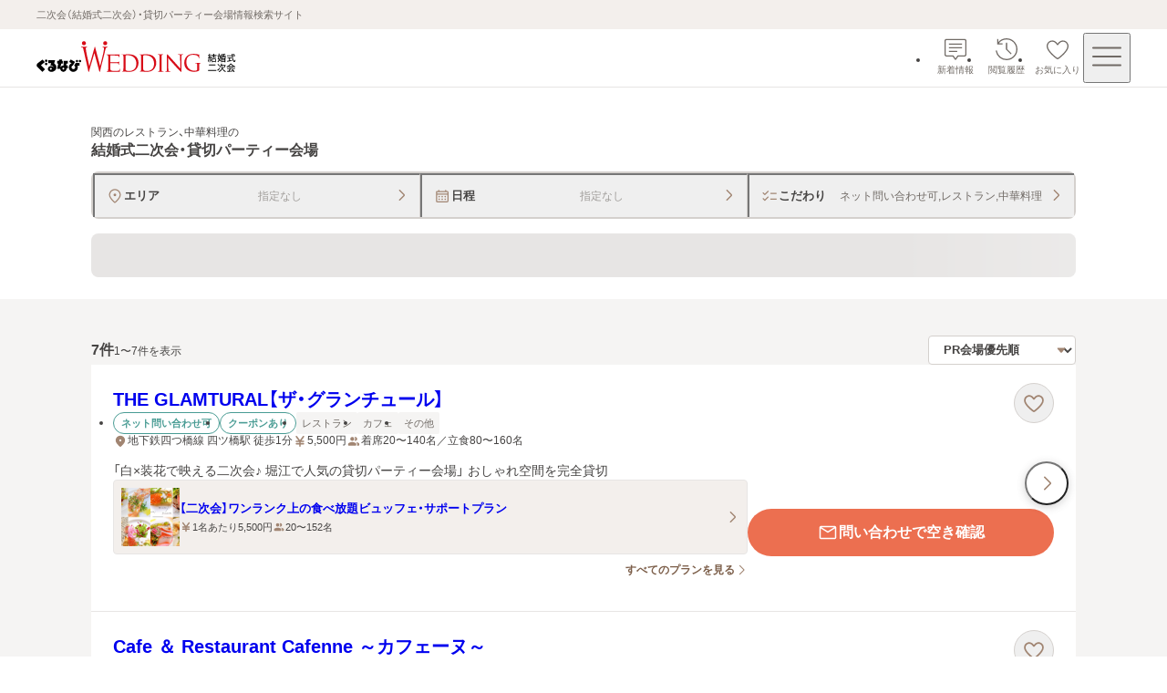

--- FILE ---
content_type: text/html; charset=utf-8
request_url: https://party-wedding.gnavi.co.jp/search/120/?convenient-online=inquiry-online&venue-types=restaurant&cuisines=chinese
body_size: 80172
content:
<!DOCTYPE html><html lang="ja"><head><meta charSet="utf-8"/><meta name="viewport" content="width=device-width, initial-scale=1, maximum-scale=1"/><link rel="preload" as="image" href="https://party-wedding.gnavi.co.jp/site/2/kdtj100/images/TOP2_0_1_336562.jpg" fetchPriority="high"/><link rel="stylesheet" href="/_next/static/css/2553d7366635cabc.css" data-precedence="next"/><link rel="stylesheet" href="/_next/static/css/052aae6fb2b7cd85.css" data-precedence="next"/><link rel="stylesheet" href="/_next/static/css/551a51aa5af62490.css" data-precedence="next"/><link rel="stylesheet" href="/_next/static/css/19a5946bd71883d3.css" data-precedence="next"/><link rel="stylesheet" href="/_next/static/css/367c5ba3ab0456b6.css" data-precedence="next"/><link rel="stylesheet" href="/_next/static/css/72e7a13e43d3cc30.css" data-precedence="next"/><link rel="stylesheet" href="/_next/static/css/30fdc30af7594944.css" data-precedence="next"/><link rel="stylesheet" href="/_next/static/css/3a00954649d524e9.css" data-precedence="next"/><link rel="stylesheet" href="/_next/static/css/e485fb809e964595.css" data-precedence="next"/><link rel="stylesheet" href="/_next/static/css/c56a7b48aee0819f.css" data-precedence="next"/><link rel="stylesheet" href="/_next/static/css/e79593e09f30dffd.css" data-precedence="next"/><link rel="stylesheet" href="/_next/static/css/08f5f39e1b5d1ae1.css" data-precedence="next"/><link rel="stylesheet" href="/_next/static/css/b749fb1c65aba706.css" data-precedence="next"/><link rel="stylesheet" href="/_next/static/css/383d7aefcd6d5bb9.css" data-precedence="next"/><link rel="stylesheet" href="/_next/static/css/89a65c59835e5916.css" data-precedence="next"/><link rel="stylesheet" href="/_next/static/css/42672cf555bc9486.css" data-precedence="next"/><link rel="stylesheet" href="/_next/static/css/9ad9193e00a73e98.css" data-precedence="next"/><link rel="stylesheet" href="/_next/static/css/7ffbca4c228f9c59.css" data-precedence="next"/><link rel="stylesheet" href="/_next/static/css/ef46db3751d8e999.css" data-precedence="next"/><link rel="preload" as="script" fetchPriority="low" href="/_next/static/chunks/webpack-ad0397b1b4c7c202.js"/><script src="/_next/static/chunks/7b0f2ba1-fd35d342f3af65a6.js" async=""></script><script src="/_next/static/chunks/7854-850273c6f04513e1.js" async=""></script><script src="/_next/static/chunks/main-app-d6f28a7a0b75e89a.js" async=""></script><script src="/_next/static/chunks/1715-7b4415105681d3fa.js" async=""></script><script src="/_next/static/chunks/4164-c19ecbfbc63ba0a9.js" async=""></script><script src="/_next/static/chunks/app/layout-cc1ca5dde77dd70a.js" async=""></script><script src="/_next/static/chunks/3511-299819de9e22600c.js" async=""></script><script src="/_next/static/chunks/8883-12710a41b130ada3.js" async=""></script><script src="/_next/static/chunks/9043-1bcf734ab47a2468.js" async=""></script><script src="/_next/static/chunks/9055-d033988b184b975c.js" async=""></script><script src="/_next/static/chunks/9500-20529c0674810167.js" async=""></script><script src="/_next/static/chunks/2523-33ae22bb8f3ce715.js" async=""></script><script src="/_next/static/chunks/9479-6a32860a40c399b1.js" async=""></script><script src="/_next/static/chunks/7281-cf122afb30a3fedf.js" async=""></script><script src="/_next/static/chunks/7580-f2f84f949bd4b699.js" async=""></script><script src="/_next/static/chunks/6768-4e113a5b48184b12.js" async=""></script><script src="/_next/static/chunks/app/(pages)/(main)/search/%5B%5B...slug%5D%5D/page-c4bd0b380e6aa153.js" async=""></script><script src="/_next/static/chunks/app/error-50fbfca05e16405b.js" async=""></script><script src="/_next/static/chunks/104-4ce0fd2e145ce76a.js" async=""></script><script src="/_next/static/chunks/app/not-found-0f541627c0ffe2a4.js" async=""></script><script src="/_next/static/chunks/app/(pages)/(main)/template-94ec97654cf33a65.js" async=""></script><script src="/_next/static/chunks/app/(pages)/(main)/search/%5B%5B...slug%5D%5D/layout-68fa579f169fd787.js" async=""></script><link rel="preload" href="//site.gnavi.co.jp/analysis/gtm_nt.js" as="script"/><link rel="preload" href="//site.gnavi.co.jp/analysis/ga_measure.js" as="script"/><meta name="next-size-adjust" content=""/><title>関西のレストラン、中華料理の結婚式二次会・貸切パーティー会場を探す | ぐるなびウエディング</title><meta name="description" content="ぐるなびウエディングでは関西のレストラン、中華料理の結婚式二次会・貸切パーティー会場を日付、予算、人数、料理、設備、写真、ランキングなど豊富な情報から探せます。貸切OK・おしゃれなレストラン・人数にあわせたパーティー会場など目的にぴったりの会場が見つかります。会社のパーティーやイベント、同窓会、謝恩会の会場探しにも最適"/><meta name="keywords" content="関西,二次会,ぐるなびウエディング,結婚式二次会,2次会,貸切,パーティー"/><link rel="canonical" href="https://party-wedding.gnavi.co.jp/search/120/?convenient-online=inquiry-online&amp;venue-types=restaurant&amp;cuisines=chinese"/><meta property="og:title" content="関西のレストラン、中華料理の結婚式二次会・貸切パーティー会場を探す | ぐるなびウエディング"/><meta property="og:description" content="ぐるなびウエディングでは関西のレストラン、中華料理の結婚式二次会・貸切パーティー会場を日付、予算、人数、料理、設備、写真、ランキングなど豊富な情報から探せます。貸切OK・おしゃれなレストラン・人数にあわせたパーティー会場など目的にぴったりの会場が見つかります。会社のパーティーやイベント、同窓会、謝恩会の会場探しにも最適"/><meta property="og:url" content="https://party-wedding.gnavi.co.jp/search/120/?convenient-online=inquiry-online&amp;venue-types=restaurant&amp;cuisines=chinese"/><meta property="og:image" content="https://party-wedding.gnavi.co.jp/ogimage.png"/><meta property="og:type" content="website"/><meta name="twitter:card" content="summary_large_image"/><meta name="twitter:title" content="関西のレストラン、中華料理の結婚式二次会・貸切パーティー会場を探す | ぐるなびウエディング"/><meta name="twitter:description" content="ぐるなびウエディングでは関西のレストラン、中華料理の結婚式二次会・貸切パーティー会場を日付、予算、人数、料理、設備、写真、ランキングなど豊富な情報から探せます。貸切OK・おしゃれなレストラン・人数にあわせたパーティー会場など目的にぴったりの会場が見つかります。会社のパーティーやイベント、同窓会、謝恩会の会場探しにも最適"/><meta name="twitter:image" content="https://party-wedding.gnavi.co.jp/ogimage.png"/><link rel="icon" href="/favicon.ico?fdaea497e23f8072" type="image/x-icon" sizes="16x16"/><link rel="apple-touch-icon" href="/apple-icon.png?260ea360a7b94508" type="image/png" sizes="180x180"/><script src="/_next/static/chunks/polyfills-42372ed130431b0a.js" noModule=""></script></head><body><div hidden=""><!--$--><!--/$--></div><style>
:root {
  --bprogress-color: var(--progress-bar-color, #007dd9);
  --bprogress-height: 6px;
  --bprogress-spinner-size: 18px;
  --bprogress-spinner-animation-duration: 400ms;
  --bprogress-spinner-border-size: 2px;
  --bprogress-box-shadow: 0 0 10px var(--progress-bar-color, #007dd9), 0 0 5px var(--progress-bar-color, #007dd9);
  --bprogress-z-index: 99999;
  --bprogress-spinner-top: 15px;
  --bprogress-spinner-bottom: auto;
  --bprogress-spinner-right: 15px;
  --bprogress-spinner-left: auto;
}

.bprogress {
  width: 0;
  height: 0;
  pointer-events: none;
  z-index: var(--bprogress-z-index);
}

.bprogress .bar {
  background: var(--bprogress-color);
  position: fixed;
  z-index: var(--bprogress-z-index);
  top: 0;
  left: 0;
  width: 100%;
  height: var(--bprogress-height);
}

/* Fancy blur effect */
.bprogress .peg {
  display: block;
  position: absolute;
  right: 0;
  width: 100px;
  height: 100%;
  box-shadow: var(--bprogress-box-shadow);
  opacity: 1.0;
  transform: rotate(3deg) translate(0px, -4px);
}

/* Remove these to get rid of the spinner */
.bprogress .spinner {
  display: block;
  position: fixed;
  z-index: var(--bprogress-z-index);
  top: var(--bprogress-spinner-top);
  bottom: var(--bprogress-spinner-bottom);
  right: var(--bprogress-spinner-right);
  left: var(--bprogress-spinner-left);
}

.bprogress .spinner-icon {
  width: var(--bprogress-spinner-size);
  height: var(--bprogress-spinner-size);
  box-sizing: border-box;
  border: solid var(--bprogress-spinner-border-size) transparent;
  border-top-color: var(--bprogress-color);
  border-left-color: var(--bprogress-color);
  border-radius: 50%;
  -webkit-animation: bprogress-spinner var(--bprogress-spinner-animation-duration) linear infinite;
  animation: bprogress-spinner var(--bprogress-spinner-animation-duration) linear infinite;
}

.bprogress-custom-parent {
  overflow: hidden;
  position: relative;
}

.bprogress-custom-parent .bprogress .spinner,
.bprogress-custom-parent .bprogress .bar {
  position: absolute;
}

.bprogress .indeterminate {
  position: fixed;
  top: 0;
  left: 0;
  width: 100%;
  height: var(--bprogress-height);
  overflow: hidden;
}

.bprogress .indeterminate .inc,
.bprogress .indeterminate .dec {
  position: absolute;
  top: 0;
  height: 100%;
  background-color: var(--bprogress-color);
}

.bprogress .indeterminate .inc {
  animation: bprogress-indeterminate-increase 2s infinite;
}

.bprogress .indeterminate .dec {
  animation: bprogress-indeterminate-decrease 2s 0.5s infinite;
}

@-webkit-keyframes bprogress-spinner {
  0%   { -webkit-transform: rotate(0deg); transform: rotate(0deg); }
  100% { -webkit-transform: rotate(360deg); transform: rotate(360deg); }
}

@keyframes bprogress-spinner {
  0%   { transform: rotate(0deg); }
  100% { transform: rotate(360deg); }
}

@keyframes bprogress-indeterminate-increase {
  from { left: -5%; width: 5%; }
  to { left: 130%; width: 100%; }
}

@keyframes bprogress-indeterminate-decrease {
  from { left: -80%; width: 80%; }
  to { left: 110%; width: 10%; }
}
</style><!--$--><!--/$--><div class="layout_wrap__rZB1f"><!--$--><header><p class="top-description_description__EJ6eW">二次会（結婚式二次会）・貸切パーティー会場情報検索サイト</p><div class="header_header-inner__rpKYV"><!--$--><a class="header_logo-link__DiVgL" href="/?sc_lid=wed2_head_logo"><img alt="ぐるなびウエディング結婚式二次会・貸切パーティー会場" loading="lazy" width="219" height="36" decoding="async" data-nimg="1" class="header_logo__V8n3v" style="color:transparent" src="/wedding-consumer-party-logo.svg"/></a><!--/$--><!--$?--><template id="B:0"></template><!--/$--></div></header><!--/$--><main class="template_main__Fm4gg"><!--$--><!--/$--><div class="page_search-header__dtA63"><div class="page_inner__XRoF8"><div class="pattern-heading_container__zfDig"><h1 class="pattern-heading_title__BjImt"><span class="pattern-heading_condition-text__Vql6q"><span class="pattern-heading_qualifier-text__jWgT1">関西のレストラン、中華料理</span>の</span><span class="pattern-heading_target-text__wTr3S">結婚式二次会・貸切パーティー会場</span></h1></div><div class="condition-input_wrap__wpfA8"><div class="condition-input_container__b_d_w  condition-input_slide-out__WpmtO"><div class="condition-input_button-wrap__GBja7"><button type="button" class="condition-input-button_button__tVkpw" data-is-no-title="false" data-condition-input-type="area"><span class="condition-input-button_title-wrap__N6sj4"><svg xmlns="http://www.w3.org/2000/svg" viewBox="0 0 24 24" role="img" xlink:href="#mapPin" width="20" height="20"><path d="M12 2.75c-4.273 0-7.75 3.477-7.75 7.75 0 4.118 5.365 8.972 7.013 10.363.213.179.475.268.736.268s.525-.09.741-.27c1.645-1.39 7.01-6.243 7.01-10.361 0-4.273-3.477-7.75-7.75-7.75m0 16.771c-2.935-2.528-6.25-6.328-6.25-9.021 0-3.446 2.804-6.25 6.25-6.25s6.25 2.804 6.25 6.25c0 2.692-3.316 6.494-6.25 9.021m1.75-9.021a1.75 1.75 0 1 1-3.501-.001 1.75 1.75 0 0 1 3.501.001"></path></svg><span class="condition-input-button_title__qgSwd">エリア</span></span><span class="condition-input-button_placeholder__HbYgl condition-input-button_label__GGxv1">指定なし</span><span><svg xmlns="http://www.w3.org/2000/svg" viewBox="0 0 24 24" role="img" xlink:href="#arrowRight" width="16" height="16"><path d="M9.4 21a.999.999 0 0 1-.706-1.708L16 12 8.694 4.708a.999.999 0 1 1 1.412-1.416l7.306 7.292c.379.378.588.881.588 1.416s-.209 1.038-.588 1.416l-7.306 7.292A1 1 0 0 1 9.4 21" class="arrow-right_svg__cls-1"></path></svg></span></button><button type="button" class="condition-input-button_button__tVkpw" data-is-no-title="false" data-condition-input-type="schedule"><span class="condition-input-button_title-wrap__N6sj4"><svg xmlns="http://www.w3.org/2000/svg" viewBox="0 0 24 24" role="img" xlink:href="#calendar" width="20" height="20"><path d="M9 12.75a1 1 0 1 1-2 0 1 1 0 0 1 2 0m3-1a1 1 0 1 0 0 2 1 1 0 0 0 0-2m4 0a1 1 0 1 0 0 2 1 1 0 0 0 0-2m-8 3.5a1 1 0 1 0 0 2 1 1 0 0 0 0-2m4 0a1 1 0 1 0 0 2 1 1 0 0 0 0-2m4 0a1 1 0 1 0 0 2 1 1 0 0 0 0-2M20.25 7v11.5c0 .965-.785 1.75-1.75 1.75h-13c-.965 0-1.75-.785-1.75-1.75V7c0-.965.785-1.75 1.75-1.75h1.25V4.5a.75.75 0 0 1 1.5 0v.75h7.5V4.5a.75.75 0 0 1 1.5 0v.75h1.25c.965 0 1.75.785 1.75 1.75m-15 0v1.75h13.5V7a.25.25 0 0 0-.25-.25h-13a.25.25 0 0 0-.25.25m13.5 11.5v-8.25H5.25v8.25c0 .138.112.25.25.25h13a.25.25 0 0 0 .25-.25"></path></svg><span class="condition-input-button_title__qgSwd">日程</span></span><span class="condition-input-button_placeholder__HbYgl condition-input-button_label__GGxv1">指定なし</span><span><svg xmlns="http://www.w3.org/2000/svg" viewBox="0 0 24 24" role="img" xlink:href="#arrowRight" width="16" height="16"><path d="M9.4 21a.999.999 0 0 1-.706-1.708L16 12 8.694 4.708a.999.999 0 1 1 1.412-1.416l7.306 7.292c.379.378.588.881.588 1.416s-.209 1.038-.588 1.416l-7.306 7.292A1 1 0 0 1 9.4 21" class="arrow-right_svg__cls-1"></path></svg></span></button><button type="button" class="condition-input-button_button__tVkpw" data-is-no-title="false" data-condition-input-type="kodawari"><span class="condition-input-button_title-wrap__N6sj4"><svg xmlns="http://www.w3.org/2000/svg" viewBox="0 0 24 24" role="img" xlink:href="#checkList" width="20" height="20"><path d="M10.646 5.22a.75.75 0 0 1 0 1.06l-4.102 4.103a.94.94 0 0 1-.672.278.94.94 0 0 1-.674-.281L3.22 8.403a.75.75 0 1 1 1.06-1.061l1.592 1.59L9.585 5.22a.75.75 0 0 1 1.06 0m-1.06 7.6-3.713 3.713-1.591-1.591a.75.75 0 1 0-1.061 1.06l1.98 1.98a.948.948 0 0 0 1.343 0l4.102-4.101a.75.75 0 0 0-1.061-1.061m4.166-3.608h7a.75.75 0 0 0 0-1.5h-7a.75.75 0 0 0 0 1.5m7 6.1h-7a.75.75 0 0 0 0 1.5h7a.75.75 0 0 0 0-1.5"></path></svg><span class="condition-input-button_title__qgSwd">こだわり</span></span><span class="condition-input-button_label__GGxv1">ネット問い合わせ可,レストラン,中華料理</span><span><svg xmlns="http://www.w3.org/2000/svg" viewBox="0 0 24 24" role="img" xlink:href="#arrowRight" width="16" height="16"><path d="M9.4 21a.999.999 0 0 1-.706-1.708L16 12 8.694 4.708a.999.999 0 1 1 1.412-1.416l7.306 7.292c.379.378.588.881.588 1.416s-.209 1.038-.588 1.416l-7.306 7.292A1 1 0 0 1 9.4 21" class="arrow-right_svg__cls-1"></path></svg></span></button></div></div></div><nav class="slider-links_container__skWvP"><div class="slider-links_skeleton__Jkm2d"><span class="skeleton_skeleton__kKiVO" style="height:48px;border-radius:8px"></span></div><div class="slider-links_swiper__wk9IF" data-is-loading="true"><div class="swiper"><div class="swiper-wrapper"><div class="swiper-slide"><a class="slider-links-item_link__WZ3IH" href="/special/901/120/?sc_lid=wed2_search_theme01"><p class="slider-links-item_text__pxUX_">貸切できるレストラン</p><svg xmlns="http://www.w3.org/2000/svg" viewBox="0 0 24 24" role="img" xlink:href="#arrowRight" width="16" height="16"><path d="M9.4 21a.999.999 0 0 1-.706-1.708L16 12 8.694 4.708a.999.999 0 1 1 1.412-1.416l7.306 7.292c.379.378.588.881.588 1.416s-.209 1.038-.588 1.416l-7.306 7.292A1 1 0 0 1 9.4 21" class="arrow-right_svg__cls-1"></path></svg></a></div><div class="swiper-slide"><a class="slider-links-item_link__WZ3IH" href="/special/904/120/?sc_lid=wed2_search_theme01"><p class="slider-links-item_text__pxUX_">30名規模の少人数でもＯＫ</p><svg xmlns="http://www.w3.org/2000/svg" viewBox="0 0 24 24" role="img" xlink:href="#arrowRight" width="16" height="16"><path d="M9.4 21a.999.999 0 0 1-.706-1.708L16 12 8.694 4.708a.999.999 0 1 1 1.412-1.416l7.306 7.292c.379.378.588.881.588 1.416s-.209 1.038-.588 1.416l-7.306 7.292A1 1 0 0 1 9.4 21" class="arrow-right_svg__cls-1"></path></svg></a></div></div></div></div></nav></div></div><div class="search-result-layout_container__J8yrQ"><div class="search-result-layout_in-area-wrap__TPEvB"><div class="search-result-layout_list-wrap__7yPxI"><div class="search-result-layout_list-header__Aw6aW"><p class="displaying-page_count-text__tPimx">7<!-- -->件<span class="displaying-page_small__HrsIc">1〜7件を表示</span></p><div class="sort-order_select-box-wrap__S1Dai"><div class="selectbox_wrap__RkAqB"><select class="selectbox_select__dOul6" data-is-font-bold="true" data-size="small" aria-label="検索結果の並び順を選択" name="sortOrder"><option value="pr" selected="">PR会場優先順</option><option value="average-budget-low">会場予算が低い順</option><option value="average-budget-high">会場予算が高い順</option><option value="ranking">人気順</option></select><span class="selectbox_arrow-bottom__Y9I_Z" data-size="small"><svg xmlns="http://www.w3.org/2000/svg" viewBox="0 0 24 24" role="img" xlink:href="#arrowBottomFill" width="12" height="12"><path d="M20.649 7.708A1.2 1.2 0 0 0 19.555 7H4.445a1.2 1.2 0 0 0-.896 1.998l7.551 8.495c.451.534 1.343.537 1.797.003l7.556-8.5c.312-.353.39-.859.196-1.288"></path></svg></span></div></div></div><div class="result-venues_cassettes__rDpF3"><article class="venue-cassette_cassette__u_zPo"><div class="venue-cassette_badge__9PJrS"></div><div class="slider-images-buttons_button-last__wYf0c" data-variant="default"><button type="button" class="navigation-button_button__rmEsL" data-type="next" data-variant="circle" aria-label="最後の画像へ"><svg xmlns="http://www.w3.org/2000/svg" viewBox="0 0 24 24" role="img" xlink:href="#arrowRight" width="20" height="20"><path d="M9.4 21a.999.999 0 0 1-.706-1.708L16 12 8.694 4.708a.999.999 0 1 1 1.412-1.416l7.306 7.292c.379.378.588.881.588 1.416s-.209 1.038-.588 1.416l-7.306 7.292A1 1 0 0 1 9.4 21" class="arrow-right_svg__cls-1"></path></svg></button></div><a tabindex="-1" class="venue-cassette_images-link__yuW0G" href="/site/2/kdtj100/"><div class="slider-images_slider-container__WEYAZ" data-variant="default"><div class="swiper" data-prevent-progress="false"><div class="swiper-wrapper"><div class="swiper-slide slider-images_swiper-slide__1mc96" data-variant="default"><div class="image_wrap__X0Uwv " data-show-background-image="true"><img alt="" aria-hidden="true" fetchPriority="high" loading="eager" decoding="async" data-nimg="fill" class="image_background__X925f" style="position:absolute;height:100%;width:100%;left:0;top:0;right:0;bottom:0;color:transparent" src="https://party-wedding.gnavi.co.jp/site/2/kdtj100/images/TOP2_0_1_336562.jpg"/><div class="image_background-overlay__4R92Z"></div><img alt="THE GLAMTURAL【ザ・グランチュール】のメイン画像1枚目" loading="eager" decoding="async" data-nimg="fill" style="position:absolute;height:100%;width:100%;left:0;top:0;right:0;bottom:0;object-fit:contain;color:transparent" src="https://party-wedding.gnavi.co.jp/site/2/kdtj100/images/TOP2_0_1_336562.jpg"/></div></div><div class="swiper-slide slider-images_swiper-slide__1mc96" data-variant="default"><div class="image_wrap__X0Uwv " data-show-background-image="true"><img alt="" aria-hidden="true" loading="lazy" decoding="async" data-nimg="fill" class="image_background__X925f" style="position:absolute;height:100%;width:100%;left:0;top:0;right:0;bottom:0;color:transparent" src="https://party-wedding.gnavi.co.jp/site/2/kdtj100/images/TOP2_0_2_278628.jpg"/><div class="image_background-overlay__4R92Z"></div><img alt="THE GLAMTURAL【ザ・グランチュール】のメイン画像2枚目" loading="lazy" decoding="async" data-nimg="fill" style="position:absolute;height:100%;width:100%;left:0;top:0;right:0;bottom:0;object-fit:contain;color:transparent" src="https://party-wedding.gnavi.co.jp/site/2/kdtj100/images/TOP2_0_2_278628.jpg"/></div></div><div class="swiper-slide slider-images_swiper-slide__1mc96" data-variant="default"><div class="image_wrap__X0Uwv " data-show-background-image="true"><img alt="" aria-hidden="true" loading="lazy" decoding="async" data-nimg="fill" class="image_background__X925f" style="position:absolute;height:100%;width:100%;left:0;top:0;right:0;bottom:0;color:transparent" src="https://party-wedding.gnavi.co.jp/site/2/kdtj100/images/TOP2_0_3_481141.jpg"/><div class="image_background-overlay__4R92Z"></div><img alt="THE GLAMTURAL【ザ・グランチュール】のメイン画像3枚目" loading="lazy" decoding="async" data-nimg="fill" style="position:absolute;height:100%;width:100%;left:0;top:0;right:0;bottom:0;object-fit:contain;color:transparent" src="https://party-wedding.gnavi.co.jp/site/2/kdtj100/images/TOP2_0_3_481141.jpg"/></div></div><div class="swiper-slide slider-images_swiper-slide__1mc96" data-variant="default"><div class="image_wrap__X0Uwv " data-show-background-image="true"><img alt="" aria-hidden="true" loading="lazy" decoding="async" data-nimg="fill" class="image_background__X925f" style="position:absolute;height:100%;width:100%;left:0;top:0;right:0;bottom:0;color:transparent" src="https://party-wedding.gnavi.co.jp/site/2/kdtj100/images/TOP2_0_4_646096.jpg"/><div class="image_background-overlay__4R92Z"></div><img alt="THE GLAMTURAL【ザ・グランチュール】のメイン画像4枚目" loading="lazy" decoding="async" data-nimg="fill" style="position:absolute;height:100%;width:100%;left:0;top:0;right:0;bottom:0;object-fit:contain;color:transparent" src="https://party-wedding.gnavi.co.jp/site/2/kdtj100/images/TOP2_0_4_646096.jpg"/></div></div><div class="swiper-slide slider-images_swiper-slide__1mc96" data-variant="default"><div class="image_wrap__X0Uwv " data-show-background-image="true"><img alt="" aria-hidden="true" loading="lazy" decoding="async" data-nimg="fill" class="image_background__X925f" style="position:absolute;height:100%;width:100%;left:0;top:0;right:0;bottom:0;color:transparent" src="https://party-wedding.gnavi.co.jp/site/2/kdtj100/images/TOP2_0_5_569481.jpg"/><div class="image_background-overlay__4R92Z"></div><img alt="THE GLAMTURAL【ザ・グランチュール】のメイン画像5枚目" loading="lazy" decoding="async" data-nimg="fill" style="position:absolute;height:100%;width:100%;left:0;top:0;right:0;bottom:0;object-fit:contain;color:transparent" src="https://party-wedding.gnavi.co.jp/site/2/kdtj100/images/TOP2_0_5_569481.jpg"/></div></div></div></div></div></a><div class="venue-cassette_text-wrap__XJbil" data-has-additional-area="false"><div class="venue-cassette_venue-description__o_Fq9"><a class="venue-cassette_link__viZVk" href="/site/2/kdtj100/"><h2 class="venue-cassette_venue-name__xP1rX">THE GLAMTURAL【ザ・グランチュール】</h2></a><div class="venue-cassette_description-area-wrap__hMt3r"><div class="result-venue_venue-detail__gTSbn"><div class="label-area_labels-area__oCPDP" data-is-column-on-sp="true"><ul class="label-list_list__FN5D5"><li><div class="label_label__b6wqw" data-variant="secondary">ネット問い合わせ可</div></li><li><div class="label_label__b6wqw" data-variant="secondary">クーポンあり</div></li></ul><ul class="label-list_list__FN5D5"><li><div class="label_label__b6wqw" data-variant="tertiary">レストラン</div></li><li><div class="label_label__b6wqw" data-variant="tertiary">カフェ</div></li><li><div class="label_label__b6wqw" data-variant="tertiary">その他</div></li></ul></div><div class="info-list_list__4CQx_" data-full-width-address-information-always="false" data-full-width-all-child="false"><div class="icon-text_wrap__C8mC2" data-pc-size="medium" data-sp-size="medium"><svg xmlns="http://www.w3.org/2000/svg" viewBox="0 0 24 24" role="img" xlink:href="#mapPinFill" class="icon-text_icon__abya_" data-pc-size="medium" data-sp-size="medium"><path d="M12 2.75c-4.273 0-7.75 3.477-7.75 7.75 0 4.118 5.365 8.972 7.013 10.363.213.179.475.268.736.268s.525-.09.741-.27c1.645-1.39 7.01-6.243 7.01-10.361 0-4.273-3.477-7.75-7.75-7.75m0 9.5a1.75 1.75 0 1 1 .001-3.501A1.75 1.75 0 0 1 12 12.25"></path></svg><p>地下鉄四つ橋線 四ツ橋駅 徒歩1分</p></div><div class="icon-text_wrap__C8mC2" data-pc-size="medium" data-sp-size="medium"><svg xmlns="http://www.w3.org/2000/svg" viewBox="0 0 24 24" role="img" xlink:href="#yenBold" class="icon-text_icon__abya_" data-pc-size="medium" data-sp-size="medium"><path d="M17.75 14.75h-4.5v-1.5h4.5a1.25 1.25 0 0 0 0-2.5h-3.266l4.27-5.755a1.25 1.25 0 0 0-2.008-1.49L12 9.902 7.254 3.505a1.251 1.251 0 0 0-2.008 1.49l4.27 5.755H6.25a1.25 1.25 0 0 0 0 2.5h4.5v1.5h-4.5a1.25 1.25 0 0 0 0 2.5h4.5v2.5a1.25 1.25 0 0 0 2.5 0v-2.5h4.5a1.25 1.25 0 0 0 0-2.5"></path></svg><p>5,500<!-- -->円</p></div><div class="icon-text_wrap__C8mC2" data-pc-size="medium" data-sp-size="medium"><svg xmlns="http://www.w3.org/2000/svg" viewBox="0 0 24 24" role="img" xlink:href="#personFill" class="icon-text_icon__abya_" data-pc-size="medium" data-sp-size="medium"><path d="M13.181 10.964A4.7 4.7 0 0 0 14.25 8a4.7 4.7 0 0 0-1.069-2.964c.404-.18.848-.286 1.319-.286A3.254 3.254 0 0 1 17.75 8a3.254 3.254 0 0 1-3.25 3.25c-.47 0-.915-.105-1.319-.286m6.189 3.368-2.824-.94a2.7 2.7 0 0 0-.87-.142h-.086a4.24 4.24 0 0 1 2.16 3.691v.559a3.2 3.2 0 0 1-.52 1.75h2.27c.965 0 1.75-.785 1.75-1.75v-.559a2.75 2.75 0 0 0-1.88-2.609M9.5 11.25A3.254 3.254 0 0 0 12.75 8 3.254 3.254 0 0 0 9.5 4.75 3.254 3.254 0 0 0 6.25 8a3.254 3.254 0 0 0 3.25 3.25m4.87 3.082-2.824-.94a2.7 2.7 0 0 0-.87-.142H8.324c-.297 0-.59.048-.869.141l-2.825.942a2.75 2.75 0 0 0-1.88 2.608v.559c0 .965.785 1.75 1.75 1.75h10c.965 0 1.75-.785 1.75-1.75v-.559a2.75 2.75 0 0 0-1.88-2.609"></path></svg><p>着席20〜140名／立食80〜160名</p></div></div></div><div class="result-venue_pr-wrap__fsPg0"><span>「白×装花で映える二次会♪ 堀江で人気の貸切パーティー会場」
おしゃれ空間を完全貸切
</span></div></div></div><div class="venue-cassette_button-area-wrap__L_ImE" data-no-images="false"><div><div class="favorite-button_container__KDiuu" data-variant="circle"><div class="favorite-button_popup__XCOkt" data-show="false" data-size="medium"><span role="status" class="speech-bubble-brand_speech-bubble__f5Slp" data-placement="right" data-variant="default" aria-label="お気に入りに登録しました"><span>お気に入りに登録しました</span></span></div><button class="favorite-button_button__674B0" aria-label="お気に入りに登録する" data-added-favorite="false" data-size="medium" data-variant="circle" data-has-border="true"><svg xmlns="http://www.w3.org/2000/svg" viewBox="0 0 24 24" role="img" xlink:href="#heart"><path d="M19.803 5.942c-.957-.948-2.153-1.43-3.553-1.43-2.052 0-3.469 1.48-4.25 2.504-.781-1.024-2.198-2.503-4.25-2.503-1.4 0-2.597.481-3.553 1.43-.96.95-1.447 2.137-1.447 3.53 0 1.757.862 3.27 2.156 4.998 1.475 1.97 4.497 4.547 6.076 5.669a1.76 1.76 0 0 0 2.036-.001c1.578-1.12 4.6-3.698 6.076-5.668 1.294-1.729 2.156-3.24 2.156-4.998 0-1.393-.487-2.58-1.447-3.53m-.053 3.53c0 1.348-.71 2.568-1.857 4.1-1.32 1.762-4.184 4.236-5.744 5.343a.25.25 0 0 1-.298.001c-1.561-1.11-4.425-3.583-5.744-5.344-1.146-1.532-1.857-2.752-1.857-4.1-.041-1.94 1.561-3.503 3.5-3.46 1.557 0 2.67 1.329 3.469 2.486.353.516 1.209.516 1.562 0 .798-1.157 1.912-2.485 3.469-2.485 1.939-.043 3.54 1.519 3.5 3.46"></path></svg></button></div></div></div><div class="venue-cassette_link-area-wrap__T0W34"><div class="result-venue_plan-wrap__SGu1v"><div class="plan_plan-wrap__ncWhc"><a class="plan-link_link__oVorL" href="/site/2/kdtj100/plan/#plan_id_1029090"><span class="plan-link_image-container__70TLk"><div class="image_wrap__X0Uwv " data-show-background-image="false"><img alt="【二次会】ワンランク上の食べ放題ビュッフェ・サポートプランのメイン画像" loading="lazy" decoding="async" data-nimg="fill" style="position:absolute;height:100%;width:100%;left:0;top:0;right:0;bottom:0;object-fit:cover;color:transparent" src="https://party-wedding.gnavi.co.jp/site/2/kdtj100/images/PLAN2_1029090_1_612536.jpg"/></div></span><div class="plan-link_inner__DU2_E"><div class="plan-link_title__csaCD"><p class="plan-link_plan-name__lzpl9">【二次会】ワンランク上の食べ放題ビュッフェ・サポートプラン</p></div><div class="plan-link_info__D8mJr"><div class="icon-text_wrap__C8mC2" data-pc-size="small" data-sp-size="small"><svg xmlns="http://www.w3.org/2000/svg" viewBox="0 0 24 24" role="img" xlink:href="#yenBold" class="icon-text_icon__abya_" data-pc-size="small" data-sp-size="small"><path d="M17.75 14.75h-4.5v-1.5h4.5a1.25 1.25 0 0 0 0-2.5h-3.266l4.27-5.755a1.25 1.25 0 0 0-2.008-1.49L12 9.902 7.254 3.505a1.251 1.251 0 0 0-2.008 1.49l4.27 5.755H6.25a1.25 1.25 0 0 0 0 2.5h4.5v1.5h-4.5a1.25 1.25 0 0 0 0 2.5h4.5v2.5a1.25 1.25 0 0 0 2.5 0v-2.5h4.5a1.25 1.25 0 0 0 0-2.5"></path></svg><p>1名あたり5,500円</p></div><div class="icon-text_wrap__C8mC2" data-pc-size="small" data-sp-size="small"><svg xmlns="http://www.w3.org/2000/svg" viewBox="0 0 24 24" role="img" xlink:href="#personFill" class="icon-text_icon__abya_" data-pc-size="small" data-sp-size="small"><path d="M13.181 10.964A4.7 4.7 0 0 0 14.25 8a4.7 4.7 0 0 0-1.069-2.964c.404-.18.848-.286 1.319-.286A3.254 3.254 0 0 1 17.75 8a3.254 3.254 0 0 1-3.25 3.25c-.47 0-.915-.105-1.319-.286m6.189 3.368-2.824-.94a2.7 2.7 0 0 0-.87-.142h-.086a4.24 4.24 0 0 1 2.16 3.691v.559a3.2 3.2 0 0 1-.52 1.75h2.27c.965 0 1.75-.785 1.75-1.75v-.559a2.75 2.75 0 0 0-1.88-2.609M9.5 11.25A3.254 3.254 0 0 0 12.75 8 3.254 3.254 0 0 0 9.5 4.75 3.254 3.254 0 0 0 6.25 8a3.254 3.254 0 0 0 3.25 3.25m4.87 3.082-2.824-.94a2.7 2.7 0 0 0-.87-.142H8.324c-.297 0-.59.048-.869.141l-2.825.942a2.75 2.75 0 0 0-1.88 2.608v.559c0 .965.785 1.75 1.75 1.75h10c.965 0 1.75-.785 1.75-1.75v-.559a2.75 2.75 0 0 0-1.88-2.609"></path></svg><p>20〜152名</p></div></div></div><div class="plan-link_arrow__t3NWp"><svg xmlns="http://www.w3.org/2000/svg" viewBox="0 0 24 24" role="img" xlink:href="#arrowRight" width="16" height="16"><path d="M9.4 21a.999.999 0 0 1-.706-1.708L16 12 8.694 4.708a.999.999 0 1 1 1.412-1.416l7.306 7.292c.379.378.588.881.588 1.416s-.209 1.038-.588 1.416l-7.306 7.292A1 1 0 0 1 9.4 21" class="arrow-right_svg__cls-1"></path></svg></div></a><div class="plan-more-display-link_more__Z2ZS8"><a class="arrow-button-base_trigger__KHv_k plan-more-display-link_link__8LC21" data-full-width="false" data-align-right="true" data-size="small" data-is-blank="false" href="/site/2/kdtj100/plan/"><span class="arrow-button-base_label__uBHdc">すべてのプランを見る</span><svg xmlns="http://www.w3.org/2000/svg" viewBox="0 0 24 24" role="img" xlink:href="#arrowRight" width="14" height="14"><path d="M9.4 21a.999.999 0 0 1-.706-1.708L16 12 8.694 4.708a.999.999 0 1 1 1.412-1.416l7.306 7.292c.379.378.588.881.588 1.416s-.209 1.038-.588 1.416l-7.306 7.292A1 1 0 0 1 9.4 21" class="arrow-right_svg__cls-1"></path></svg></a></div></div></div><div class="result-venue_button-wrap__nrgWU"><div class="vacancy-conversion-button_button__4OrCo"><a class="button-base_button__W_I_k" data-variant="primary" data-size="large" href="https://wedding.gnavi.co.jp/user2/entry/form/temp/?sid=kdtj100&amp;device=0"><svg xmlns="http://www.w3.org/2000/svg" viewBox="0 0 24 24" role="img" xlink:href="#mail" class="button-base_icon__U_hiJ" data-variant="primary" data-size="large"><path d="M19.5 4.75h-15c-.965 0-1.75.785-1.75 1.75v11c0 .965.785 1.75 1.75 1.75h15c.965 0 1.75-.785 1.75-1.75v-11c0-.965-.785-1.75-1.75-1.75m-.515 1.5L12 10.615 5.015 6.25h13.971Zm.515 11.5h-15a.25.25 0 0 1-.25-.25V7.54l7.353 4.595a.75.75 0 0 0 .794 0L19.75 7.54v9.96a.25.25 0 0 1-.25.25"></path></svg>問い合わせで空き確認</a></div></div></div></div></article><article class="venue-cassette_cassette__u_zPo"><div class="venue-cassette_badge__9PJrS"></div><div class="slider-images-buttons_button-last__wYf0c" data-variant="default"><button type="button" class="navigation-button_button__rmEsL" data-type="next" data-variant="circle" aria-label="最後の画像へ"><svg xmlns="http://www.w3.org/2000/svg" viewBox="0 0 24 24" role="img" xlink:href="#arrowRight" width="20" height="20"><path d="M9.4 21a.999.999 0 0 1-.706-1.708L16 12 8.694 4.708a.999.999 0 1 1 1.412-1.416l7.306 7.292c.379.378.588.881.588 1.416s-.209 1.038-.588 1.416l-7.306 7.292A1 1 0 0 1 9.4 21" class="arrow-right_svg__cls-1"></path></svg></button></div><a tabindex="-1" class="venue-cassette_images-link__yuW0G" href="/site/2/k927900/"><div class="slider-images_slider-container__WEYAZ" data-variant="default"><div class="swiper" data-prevent-progress="false"><div class="swiper-wrapper"><div class="swiper-slide slider-images_swiper-slide__1mc96" data-variant="default"><div class="image_wrap__X0Uwv " data-show-background-image="true"><img alt="" aria-hidden="true" loading="lazy" decoding="async" data-nimg="fill" class="image_background__X925f" style="position:absolute;height:100%;width:100%;left:0;top:0;right:0;bottom:0;color:transparent" src="https://party-wedding.gnavi.co.jp/site/2/k927900/images/TOP2_0_1_894893.jpg"/><div class="image_background-overlay__4R92Z"></div><img alt="Cafe ＆ Restaurant Cafenne ～カフェーヌ～のメイン画像1枚目" loading="lazy" decoding="async" data-nimg="fill" style="position:absolute;height:100%;width:100%;left:0;top:0;right:0;bottom:0;object-fit:contain;color:transparent" src="https://party-wedding.gnavi.co.jp/site/2/k927900/images/TOP2_0_1_894893.jpg"/></div></div><div class="swiper-slide slider-images_swiper-slide__1mc96" data-variant="default"><div class="image_wrap__X0Uwv " data-show-background-image="true"><img alt="" aria-hidden="true" loading="lazy" decoding="async" data-nimg="fill" class="image_background__X925f" style="position:absolute;height:100%;width:100%;left:0;top:0;right:0;bottom:0;color:transparent" src="https://party-wedding.gnavi.co.jp/site/2/k927900/images/TOP2_0_2_601633.jpg"/><div class="image_background-overlay__4R92Z"></div><img alt="Cafe ＆ Restaurant Cafenne ～カフェーヌ～のメイン画像2枚目" loading="lazy" decoding="async" data-nimg="fill" style="position:absolute;height:100%;width:100%;left:0;top:0;right:0;bottom:0;object-fit:contain;color:transparent" src="https://party-wedding.gnavi.co.jp/site/2/k927900/images/TOP2_0_2_601633.jpg"/></div></div><div class="swiper-slide slider-images_swiper-slide__1mc96" data-variant="default"><div class="image_wrap__X0Uwv " data-show-background-image="true"><img alt="" aria-hidden="true" loading="lazy" decoding="async" data-nimg="fill" class="image_background__X925f" style="position:absolute;height:100%;width:100%;left:0;top:0;right:0;bottom:0;color:transparent" src="https://party-wedding.gnavi.co.jp/site/2/k927900/images/TOP2_0_3_581612.JPG"/><div class="image_background-overlay__4R92Z"></div><img alt="Cafe ＆ Restaurant Cafenne ～カフェーヌ～のメイン画像3枚目" loading="lazy" decoding="async" data-nimg="fill" style="position:absolute;height:100%;width:100%;left:0;top:0;right:0;bottom:0;object-fit:contain;color:transparent" src="https://party-wedding.gnavi.co.jp/site/2/k927900/images/TOP2_0_3_581612.JPG"/></div></div><div class="swiper-slide slider-images_swiper-slide__1mc96" data-variant="default"><div class="image_wrap__X0Uwv " data-show-background-image="true"><img alt="" aria-hidden="true" loading="lazy" decoding="async" data-nimg="fill" class="image_background__X925f" style="position:absolute;height:100%;width:100%;left:0;top:0;right:0;bottom:0;color:transparent" src="https://party-wedding.gnavi.co.jp/site/2/k927900/images/TOP2_0_4_258143.jpg"/><div class="image_background-overlay__4R92Z"></div><img alt="Cafe ＆ Restaurant Cafenne ～カフェーヌ～のメイン画像4枚目" loading="lazy" decoding="async" data-nimg="fill" style="position:absolute;height:100%;width:100%;left:0;top:0;right:0;bottom:0;object-fit:contain;color:transparent" src="https://party-wedding.gnavi.co.jp/site/2/k927900/images/TOP2_0_4_258143.jpg"/></div></div><div class="swiper-slide slider-images_swiper-slide__1mc96" data-variant="default"><div class="image_wrap__X0Uwv " data-show-background-image="true"><img alt="" aria-hidden="true" loading="lazy" decoding="async" data-nimg="fill" class="image_background__X925f" style="position:absolute;height:100%;width:100%;left:0;top:0;right:0;bottom:0;color:transparent" src="https://party-wedding.gnavi.co.jp/site/2/k927900/images/TOP2_0_5_912307.JPG"/><div class="image_background-overlay__4R92Z"></div><img alt="Cafe ＆ Restaurant Cafenne ～カフェーヌ～のメイン画像5枚目" loading="lazy" decoding="async" data-nimg="fill" style="position:absolute;height:100%;width:100%;left:0;top:0;right:0;bottom:0;object-fit:contain;color:transparent" src="https://party-wedding.gnavi.co.jp/site/2/k927900/images/TOP2_0_5_912307.JPG"/></div></div></div></div></div></a><div class="venue-cassette_text-wrap__XJbil" data-has-additional-area="false"><div class="venue-cassette_venue-description__o_Fq9"><a class="venue-cassette_link__viZVk" href="/site/2/k927900/"><h2 class="venue-cassette_venue-name__xP1rX">Cafe ＆ Restaurant Cafenne ～カフェーヌ～</h2></a><div class="venue-cassette_description-area-wrap__hMt3r"><div class="result-venue_venue-detail__gTSbn"><div class="label-area_labels-area__oCPDP" data-is-column-on-sp="true"><ul class="label-list_list__FN5D5"><li><div class="label_label__b6wqw" data-variant="secondary">ネット問い合わせ可</div></li><li><div class="label_label__b6wqw" data-variant="secondary">クーポンあり</div></li></ul><ul class="label-list_list__FN5D5"><li><div class="label_label__b6wqw" data-variant="tertiary">レストラン</div></li><li><div class="label_label__b6wqw" data-variant="tertiary">カフェ</div></li></ul></div><div class="info-list_list__4CQx_" data-full-width-address-information-always="false" data-full-width-all-child="false"><div class="icon-text_wrap__C8mC2" data-pc-size="medium" data-sp-size="medium"><svg xmlns="http://www.w3.org/2000/svg" viewBox="0 0 24 24" role="img" xlink:href="#mapPinFill" class="icon-text_icon__abya_" data-pc-size="medium" data-sp-size="medium"><path d="M12 2.75c-4.273 0-7.75 3.477-7.75 7.75 0 4.118 5.365 8.972 7.013 10.363.213.179.475.268.736.268s.525-.09.741-.27c1.645-1.39 7.01-6.243 7.01-10.361 0-4.273-3.477-7.75-7.75-7.75m0 9.5a1.75 1.75 0 1 1 .001-3.501A1.75 1.75 0 0 1 12 12.25"></path></svg><p>阪急線 梅田駅 徒歩2分</p></div><div class="icon-text_wrap__C8mC2" data-pc-size="medium" data-sp-size="medium"><svg xmlns="http://www.w3.org/2000/svg" viewBox="0 0 24 24" role="img" xlink:href="#yenBold" class="icon-text_icon__abya_" data-pc-size="medium" data-sp-size="medium"><path d="M17.75 14.75h-4.5v-1.5h4.5a1.25 1.25 0 0 0 0-2.5h-3.266l4.27-5.755a1.25 1.25 0 0 0-2.008-1.49L12 9.902 7.254 3.505a1.251 1.251 0 0 0-2.008 1.49l4.27 5.755H6.25a1.25 1.25 0 0 0 0 2.5h4.5v1.5h-4.5a1.25 1.25 0 0 0 0 2.5h4.5v2.5a1.25 1.25 0 0 0 2.5 0v-2.5h4.5a1.25 1.25 0 0 0 0-2.5"></path></svg><p>4,000<!-- -->円</p></div><div class="icon-text_wrap__C8mC2" data-pc-size="medium" data-sp-size="medium"><svg xmlns="http://www.w3.org/2000/svg" viewBox="0 0 24 24" role="img" xlink:href="#personFill" class="icon-text_icon__abya_" data-pc-size="medium" data-sp-size="medium"><path d="M13.181 10.964A4.7 4.7 0 0 0 14.25 8a4.7 4.7 0 0 0-1.069-2.964c.404-.18.848-.286 1.319-.286A3.254 3.254 0 0 1 17.75 8a3.254 3.254 0 0 1-3.25 3.25c-.47 0-.915-.105-1.319-.286m6.189 3.368-2.824-.94a2.7 2.7 0 0 0-.87-.142h-.086a4.24 4.24 0 0 1 2.16 3.691v.559a3.2 3.2 0 0 1-.52 1.75h2.27c.965 0 1.75-.785 1.75-1.75v-.559a2.75 2.75 0 0 0-1.88-2.609M9.5 11.25A3.254 3.254 0 0 0 12.75 8 3.254 3.254 0 0 0 9.5 4.75 3.254 3.254 0 0 0 6.25 8a3.254 3.254 0 0 0 3.25 3.25m4.87 3.082-2.824-.94a2.7 2.7 0 0 0-.87-.142H8.324c-.297 0-.59.048-.869.141l-2.825.942a2.75 2.75 0 0 0-1.88 2.608v.559c0 .965.785 1.75 1.75 1.75h10c.965 0 1.75-.785 1.75-1.75v-.559a2.75 2.75 0 0 0-1.88-2.609"></path></svg><p>着席15〜72名／立食15〜90名</p></div></div></div><div class="result-venue_pr-wrap__fsPg0"><span>アーリーアメリカン調のインテリアでSNS映え！大人なボタニカルウェディング</span></div></div></div><div class="venue-cassette_button-area-wrap__L_ImE" data-no-images="false"><div><div class="favorite-button_container__KDiuu" data-variant="circle"><div class="favorite-button_popup__XCOkt" data-show="false" data-size="medium"><span role="status" class="speech-bubble-brand_speech-bubble__f5Slp" data-placement="right" data-variant="default" aria-label="お気に入りに登録しました"><span>お気に入りに登録しました</span></span></div><button class="favorite-button_button__674B0" aria-label="お気に入りに登録する" data-added-favorite="false" data-size="medium" data-variant="circle" data-has-border="true"><svg xmlns="http://www.w3.org/2000/svg" viewBox="0 0 24 24" role="img" xlink:href="#heart"><path d="M19.803 5.942c-.957-.948-2.153-1.43-3.553-1.43-2.052 0-3.469 1.48-4.25 2.504-.781-1.024-2.198-2.503-4.25-2.503-1.4 0-2.597.481-3.553 1.43-.96.95-1.447 2.137-1.447 3.53 0 1.757.862 3.27 2.156 4.998 1.475 1.97 4.497 4.547 6.076 5.669a1.76 1.76 0 0 0 2.036-.001c1.578-1.12 4.6-3.698 6.076-5.668 1.294-1.729 2.156-3.24 2.156-4.998 0-1.393-.487-2.58-1.447-3.53m-.053 3.53c0 1.348-.71 2.568-1.857 4.1-1.32 1.762-4.184 4.236-5.744 5.343a.25.25 0 0 1-.298.001c-1.561-1.11-4.425-3.583-5.744-5.344-1.146-1.532-1.857-2.752-1.857-4.1-.041-1.94 1.561-3.503 3.5-3.46 1.557 0 2.67 1.329 3.469 2.486.353.516 1.209.516 1.562 0 .798-1.157 1.912-2.485 3.469-2.485 1.939-.043 3.54 1.519 3.5 3.46"></path></svg></button></div></div></div><div class="venue-cassette_link-area-wrap__T0W34"><div class="result-venue_plan-wrap__SGu1v"><div class="plan_plan-wrap__ncWhc"><a class="plan-link_link__oVorL" href="/site/2/k927900/plan/#plan_id_1028050"><span class="plan-link_image-container__70TLk"><div class="image_wrap__X0Uwv " data-show-background-image="false"><img alt="【月～木平日限定◎特別価格】飲み放題付きのコスパ抜群プラン　～ビュッフェ or テーブルシェア～のメイン画像" loading="lazy" decoding="async" data-nimg="fill" style="position:absolute;height:100%;width:100%;left:0;top:0;right:0;bottom:0;object-fit:cover;color:transparent" src="https://party-wedding.gnavi.co.jp/site/2/k927900/images/PLAN2_000_1_875771.JPG"/></div></span><div class="plan-link_inner__DU2_E"><div class="plan-link_title__csaCD"><p class="plan-link_plan-name__lzpl9">【月～木平日限定◎特別価格】飲み放題付きのコスパ抜群プラン　～ビュッフェ or テーブルシェア～</p></div><div class="plan-link_info__D8mJr"><div class="icon-text_wrap__C8mC2" data-pc-size="small" data-sp-size="small"><svg xmlns="http://www.w3.org/2000/svg" viewBox="0 0 24 24" role="img" xlink:href="#yenBold" class="icon-text_icon__abya_" data-pc-size="small" data-sp-size="small"><path d="M17.75 14.75h-4.5v-1.5h4.5a1.25 1.25 0 0 0 0-2.5h-3.266l4.27-5.755a1.25 1.25 0 0 0-2.008-1.49L12 9.902 7.254 3.505a1.251 1.251 0 0 0-2.008 1.49l4.27 5.755H6.25a1.25 1.25 0 0 0 0 2.5h4.5v1.5h-4.5a1.25 1.25 0 0 0 0 2.5h4.5v2.5a1.25 1.25 0 0 0 2.5 0v-2.5h4.5a1.25 1.25 0 0 0 0-2.5"></path></svg><p>1名あたり4,000円</p></div><div class="icon-text_wrap__C8mC2" data-pc-size="small" data-sp-size="small"><svg xmlns="http://www.w3.org/2000/svg" viewBox="0 0 24 24" role="img" xlink:href="#personFill" class="icon-text_icon__abya_" data-pc-size="small" data-sp-size="small"><path d="M13.181 10.964A4.7 4.7 0 0 0 14.25 8a4.7 4.7 0 0 0-1.069-2.964c.404-.18.848-.286 1.319-.286A3.254 3.254 0 0 1 17.75 8a3.254 3.254 0 0 1-3.25 3.25c-.47 0-.915-.105-1.319-.286m6.189 3.368-2.824-.94a2.7 2.7 0 0 0-.87-.142h-.086a4.24 4.24 0 0 1 2.16 3.691v.559a3.2 3.2 0 0 1-.52 1.75h2.27c.965 0 1.75-.785 1.75-1.75v-.559a2.75 2.75 0 0 0-1.88-2.609M9.5 11.25A3.254 3.254 0 0 0 12.75 8 3.254 3.254 0 0 0 9.5 4.75 3.254 3.254 0 0 0 6.25 8a3.254 3.254 0 0 0 3.25 3.25m4.87 3.082-2.824-.94a2.7 2.7 0 0 0-.87-.142H8.324c-.297 0-.59.048-.869.141l-2.825.942a2.75 2.75 0 0 0-1.88 2.608v.559c0 .965.785 1.75 1.75 1.75h10c.965 0 1.75-.785 1.75-1.75v-.559a2.75 2.75 0 0 0-1.88-2.609"></path></svg><p>20〜120名</p></div></div></div><div class="plan-link_arrow__t3NWp"><svg xmlns="http://www.w3.org/2000/svg" viewBox="0 0 24 24" role="img" xlink:href="#arrowRight" width="16" height="16"><path d="M9.4 21a.999.999 0 0 1-.706-1.708L16 12 8.694 4.708a.999.999 0 1 1 1.412-1.416l7.306 7.292c.379.378.588.881.588 1.416s-.209 1.038-.588 1.416l-7.306 7.292A1 1 0 0 1 9.4 21" class="arrow-right_svg__cls-1"></path></svg></div></a><div class="plan-more-display-link_more__Z2ZS8"><a class="arrow-button-base_trigger__KHv_k plan-more-display-link_link__8LC21" data-full-width="false" data-align-right="true" data-size="small" data-is-blank="false" href="/site/2/k927900/plan/"><span class="arrow-button-base_label__uBHdc">すべてのプランを見る</span><svg xmlns="http://www.w3.org/2000/svg" viewBox="0 0 24 24" role="img" xlink:href="#arrowRight" width="14" height="14"><path d="M9.4 21a.999.999 0 0 1-.706-1.708L16 12 8.694 4.708a.999.999 0 1 1 1.412-1.416l7.306 7.292c.379.378.588.881.588 1.416s-.209 1.038-.588 1.416l-7.306 7.292A1 1 0 0 1 9.4 21" class="arrow-right_svg__cls-1"></path></svg></a></div></div></div><div class="result-venue_button-wrap__nrgWU"><div class="vacancy-conversion-button_button__4OrCo"><a class="button-base_button__W_I_k" data-variant="primary" data-size="large" href="/site/2/k927900/calendar/"><svg xmlns="http://www.w3.org/2000/svg" viewBox="0 0 24 24" role="img" xlink:href="#calendar" class="button-base_icon__U_hiJ" data-variant="primary" data-size="large"><path d="M9 12.75a1 1 0 1 1-2 0 1 1 0 0 1 2 0m3-1a1 1 0 1 0 0 2 1 1 0 0 0 0-2m4 0a1 1 0 1 0 0 2 1 1 0 0 0 0-2m-8 3.5a1 1 0 1 0 0 2 1 1 0 0 0 0-2m4 0a1 1 0 1 0 0 2 1 1 0 0 0 0-2m4 0a1 1 0 1 0 0 2 1 1 0 0 0 0-2M20.25 7v11.5c0 .965-.785 1.75-1.75 1.75h-13c-.965 0-1.75-.785-1.75-1.75V7c0-.965.785-1.75 1.75-1.75h1.25V4.5a.75.75 0 0 1 1.5 0v.75h7.5V4.5a.75.75 0 0 1 1.5 0v.75h1.25c.965 0 1.75.785 1.75 1.75m-15 0v1.75h13.5V7a.25.25 0 0 0-.25-.25h-13a.25.25 0 0 0-.25.25m13.5 11.5v-8.25H5.25v8.25c0 .138.112.25.25.25h13a.25.25 0 0 0 .25-.25"></path></svg>カレンダーで空き確認</a></div></div></div></div></article><article class="venue-cassette_cassette__u_zPo"><div class="venue-cassette_badge__9PJrS"></div><div class="slider-images-buttons_button-last__wYf0c" data-variant="default"><button type="button" class="navigation-button_button__rmEsL" data-type="next" data-variant="circle" aria-label="最後の画像へ"><svg xmlns="http://www.w3.org/2000/svg" viewBox="0 0 24 24" role="img" xlink:href="#arrowRight" width="20" height="20"><path d="M9.4 21a.999.999 0 0 1-.706-1.708L16 12 8.694 4.708a.999.999 0 1 1 1.412-1.416l7.306 7.292c.379.378.588.881.588 1.416s-.209 1.038-.588 1.416l-7.306 7.292A1 1 0 0 1 9.4 21" class="arrow-right_svg__cls-1"></path></svg></button></div><a tabindex="-1" class="venue-cassette_images-link__yuW0G" href="/site/2/k927900/"><div class="slider-images_slider-container__WEYAZ" data-variant="default"><div class="swiper" data-prevent-progress="false"><div class="swiper-wrapper"><div class="swiper-slide slider-images_swiper-slide__1mc96" data-variant="default"><div class="image_wrap__X0Uwv " data-show-background-image="true"><img alt="" aria-hidden="true" loading="lazy" decoding="async" data-nimg="fill" class="image_background__X925f" style="position:absolute;height:100%;width:100%;left:0;top:0;right:0;bottom:0;color:transparent" src="https://party-wedding.gnavi.co.jp/site/2/k927900/images/TOP2_0_1_894893.jpg"/><div class="image_background-overlay__4R92Z"></div><img alt="Cafe ＆ Restaurant Cafenne ～カフェーヌ～のメイン画像1枚目" loading="lazy" decoding="async" data-nimg="fill" style="position:absolute;height:100%;width:100%;left:0;top:0;right:0;bottom:0;object-fit:contain;color:transparent" src="https://party-wedding.gnavi.co.jp/site/2/k927900/images/TOP2_0_1_894893.jpg"/></div></div><div class="swiper-slide slider-images_swiper-slide__1mc96" data-variant="default"><div class="image_wrap__X0Uwv " data-show-background-image="true"><img alt="" aria-hidden="true" loading="lazy" decoding="async" data-nimg="fill" class="image_background__X925f" style="position:absolute;height:100%;width:100%;left:0;top:0;right:0;bottom:0;color:transparent" src="https://party-wedding.gnavi.co.jp/site/2/k927900/images/TOP2_0_2_601633.jpg"/><div class="image_background-overlay__4R92Z"></div><img alt="Cafe ＆ Restaurant Cafenne ～カフェーヌ～のメイン画像2枚目" loading="lazy" decoding="async" data-nimg="fill" style="position:absolute;height:100%;width:100%;left:0;top:0;right:0;bottom:0;object-fit:contain;color:transparent" src="https://party-wedding.gnavi.co.jp/site/2/k927900/images/TOP2_0_2_601633.jpg"/></div></div><div class="swiper-slide slider-images_swiper-slide__1mc96" data-variant="default"><div class="image_wrap__X0Uwv " data-show-background-image="true"><img alt="" aria-hidden="true" loading="lazy" decoding="async" data-nimg="fill" class="image_background__X925f" style="position:absolute;height:100%;width:100%;left:0;top:0;right:0;bottom:0;color:transparent" src="https://party-wedding.gnavi.co.jp/site/2/k927900/images/TOP2_0_3_581612.JPG"/><div class="image_background-overlay__4R92Z"></div><img alt="Cafe ＆ Restaurant Cafenne ～カフェーヌ～のメイン画像3枚目" loading="lazy" decoding="async" data-nimg="fill" style="position:absolute;height:100%;width:100%;left:0;top:0;right:0;bottom:0;object-fit:contain;color:transparent" src="https://party-wedding.gnavi.co.jp/site/2/k927900/images/TOP2_0_3_581612.JPG"/></div></div><div class="swiper-slide slider-images_swiper-slide__1mc96" data-variant="default"><div class="image_wrap__X0Uwv " data-show-background-image="true"><img alt="" aria-hidden="true" loading="lazy" decoding="async" data-nimg="fill" class="image_background__X925f" style="position:absolute;height:100%;width:100%;left:0;top:0;right:0;bottom:0;color:transparent" src="https://party-wedding.gnavi.co.jp/site/2/k927900/images/TOP2_0_4_258143.jpg"/><div class="image_background-overlay__4R92Z"></div><img alt="Cafe ＆ Restaurant Cafenne ～カフェーヌ～のメイン画像4枚目" loading="lazy" decoding="async" data-nimg="fill" style="position:absolute;height:100%;width:100%;left:0;top:0;right:0;bottom:0;object-fit:contain;color:transparent" src="https://party-wedding.gnavi.co.jp/site/2/k927900/images/TOP2_0_4_258143.jpg"/></div></div><div class="swiper-slide slider-images_swiper-slide__1mc96" data-variant="default"><div class="image_wrap__X0Uwv " data-show-background-image="true"><img alt="" aria-hidden="true" loading="lazy" decoding="async" data-nimg="fill" class="image_background__X925f" style="position:absolute;height:100%;width:100%;left:0;top:0;right:0;bottom:0;color:transparent" src="https://party-wedding.gnavi.co.jp/site/2/k927900/images/TOP2_0_5_912307.JPG"/><div class="image_background-overlay__4R92Z"></div><img alt="Cafe ＆ Restaurant Cafenne ～カフェーヌ～のメイン画像5枚目" loading="lazy" decoding="async" data-nimg="fill" style="position:absolute;height:100%;width:100%;left:0;top:0;right:0;bottom:0;object-fit:contain;color:transparent" src="https://party-wedding.gnavi.co.jp/site/2/k927900/images/TOP2_0_5_912307.JPG"/></div></div></div></div></div></a><div class="venue-cassette_text-wrap__XJbil" data-has-additional-area="false"><div class="venue-cassette_venue-description__o_Fq9"><a class="venue-cassette_link__viZVk" href="/site/2/k927900/"><h2 class="venue-cassette_venue-name__xP1rX">Cafe ＆ Restaurant Cafenne ～カフェーヌ～</h2></a><div class="venue-cassette_description-area-wrap__hMt3r"><div class="result-venue_venue-detail__gTSbn"><div class="label-area_labels-area__oCPDP" data-is-column-on-sp="true"><ul class="label-list_list__FN5D5"><li><div class="label_label__b6wqw" data-variant="secondary">ネット問い合わせ可</div></li><li><div class="label_label__b6wqw" data-variant="secondary">クーポンあり</div></li></ul><ul class="label-list_list__FN5D5"><li><div class="label_label__b6wqw" data-variant="tertiary">レストラン</div></li><li><div class="label_label__b6wqw" data-variant="tertiary">カフェ</div></li></ul></div><div class="info-list_list__4CQx_" data-full-width-address-information-always="false" data-full-width-all-child="false"><div class="icon-text_wrap__C8mC2" data-pc-size="medium" data-sp-size="medium"><svg xmlns="http://www.w3.org/2000/svg" viewBox="0 0 24 24" role="img" xlink:href="#mapPinFill" class="icon-text_icon__abya_" data-pc-size="medium" data-sp-size="medium"><path d="M12 2.75c-4.273 0-7.75 3.477-7.75 7.75 0 4.118 5.365 8.972 7.013 10.363.213.179.475.268.736.268s.525-.09.741-.27c1.645-1.39 7.01-6.243 7.01-10.361 0-4.273-3.477-7.75-7.75-7.75m0 9.5a1.75 1.75 0 1 1 .001-3.501A1.75 1.75 0 0 1 12 12.25"></path></svg><p>阪急線 梅田駅 徒歩2分</p></div><div class="icon-text_wrap__C8mC2" data-pc-size="medium" data-sp-size="medium"><svg xmlns="http://www.w3.org/2000/svg" viewBox="0 0 24 24" role="img" xlink:href="#yenBold" class="icon-text_icon__abya_" data-pc-size="medium" data-sp-size="medium"><path d="M17.75 14.75h-4.5v-1.5h4.5a1.25 1.25 0 0 0 0-2.5h-3.266l4.27-5.755a1.25 1.25 0 0 0-2.008-1.49L12 9.902 7.254 3.505a1.251 1.251 0 0 0-2.008 1.49l4.27 5.755H6.25a1.25 1.25 0 0 0 0 2.5h4.5v1.5h-4.5a1.25 1.25 0 0 0 0 2.5h4.5v2.5a1.25 1.25 0 0 0 2.5 0v-2.5h4.5a1.25 1.25 0 0 0 0-2.5"></path></svg><p>4,000<!-- -->円</p></div><div class="icon-text_wrap__C8mC2" data-pc-size="medium" data-sp-size="medium"><svg xmlns="http://www.w3.org/2000/svg" viewBox="0 0 24 24" role="img" xlink:href="#personFill" class="icon-text_icon__abya_" data-pc-size="medium" data-sp-size="medium"><path d="M13.181 10.964A4.7 4.7 0 0 0 14.25 8a4.7 4.7 0 0 0-1.069-2.964c.404-.18.848-.286 1.319-.286A3.254 3.254 0 0 1 17.75 8a3.254 3.254 0 0 1-3.25 3.25c-.47 0-.915-.105-1.319-.286m6.189 3.368-2.824-.94a2.7 2.7 0 0 0-.87-.142h-.086a4.24 4.24 0 0 1 2.16 3.691v.559a3.2 3.2 0 0 1-.52 1.75h2.27c.965 0 1.75-.785 1.75-1.75v-.559a2.75 2.75 0 0 0-1.88-2.609M9.5 11.25A3.254 3.254 0 0 0 12.75 8 3.254 3.254 0 0 0 9.5 4.75 3.254 3.254 0 0 0 6.25 8a3.254 3.254 0 0 0 3.25 3.25m4.87 3.082-2.824-.94a2.7 2.7 0 0 0-.87-.142H8.324c-.297 0-.59.048-.869.141l-2.825.942a2.75 2.75 0 0 0-1.88 2.608v.559c0 .965.785 1.75 1.75 1.75h10c.965 0 1.75-.785 1.75-1.75v-.559a2.75 2.75 0 0 0-1.88-2.609"></path></svg><p>着席15〜72名／立食15〜90名</p></div></div></div><div class="result-venue_pr-wrap__fsPg0"><span>アーリーアメリカン調のインテリアでSNS映え！大人なボタニカルウェディング</span></div></div></div><div class="venue-cassette_button-area-wrap__L_ImE" data-no-images="false"><div><div class="favorite-button_container__KDiuu" data-variant="circle"><div class="favorite-button_popup__XCOkt" data-show="false" data-size="medium"><span role="status" class="speech-bubble-brand_speech-bubble__f5Slp" data-placement="right" data-variant="default" aria-label="お気に入りに登録しました"><span>お気に入りに登録しました</span></span></div><button class="favorite-button_button__674B0" aria-label="お気に入りに登録する" data-added-favorite="false" data-size="medium" data-variant="circle" data-has-border="true"><svg xmlns="http://www.w3.org/2000/svg" viewBox="0 0 24 24" role="img" xlink:href="#heart"><path d="M19.803 5.942c-.957-.948-2.153-1.43-3.553-1.43-2.052 0-3.469 1.48-4.25 2.504-.781-1.024-2.198-2.503-4.25-2.503-1.4 0-2.597.481-3.553 1.43-.96.95-1.447 2.137-1.447 3.53 0 1.757.862 3.27 2.156 4.998 1.475 1.97 4.497 4.547 6.076 5.669a1.76 1.76 0 0 0 2.036-.001c1.578-1.12 4.6-3.698 6.076-5.668 1.294-1.729 2.156-3.24 2.156-4.998 0-1.393-.487-2.58-1.447-3.53m-.053 3.53c0 1.348-.71 2.568-1.857 4.1-1.32 1.762-4.184 4.236-5.744 5.343a.25.25 0 0 1-.298.001c-1.561-1.11-4.425-3.583-5.744-5.344-1.146-1.532-1.857-2.752-1.857-4.1-.041-1.94 1.561-3.503 3.5-3.46 1.557 0 2.67 1.329 3.469 2.486.353.516 1.209.516 1.562 0 .798-1.157 1.912-2.485 3.469-2.485 1.939-.043 3.54 1.519 3.5 3.46"></path></svg></button></div></div></div><div class="venue-cassette_link-area-wrap__T0W34"><div class="result-venue_plan-wrap__SGu1v"><div class="plan_plan-wrap__ncWhc"><a class="plan-link_link__oVorL" href="/site/2/k927900/plan/#plan_id_1028050"><span class="plan-link_image-container__70TLk"><div class="image_wrap__X0Uwv " data-show-background-image="false"><img alt="【月～木平日限定◎特別価格】飲み放題付きのコスパ抜群プラン　～ビュッフェ or テーブルシェア～のメイン画像" loading="lazy" decoding="async" data-nimg="fill" style="position:absolute;height:100%;width:100%;left:0;top:0;right:0;bottom:0;object-fit:cover;color:transparent" src="https://party-wedding.gnavi.co.jp/site/2/k927900/images/PLAN2_000_1_875771.JPG"/></div></span><div class="plan-link_inner__DU2_E"><div class="plan-link_title__csaCD"><p class="plan-link_plan-name__lzpl9">【月～木平日限定◎特別価格】飲み放題付きのコスパ抜群プラン　～ビュッフェ or テーブルシェア～</p></div><div class="plan-link_info__D8mJr"><div class="icon-text_wrap__C8mC2" data-pc-size="small" data-sp-size="small"><svg xmlns="http://www.w3.org/2000/svg" viewBox="0 0 24 24" role="img" xlink:href="#yenBold" class="icon-text_icon__abya_" data-pc-size="small" data-sp-size="small"><path d="M17.75 14.75h-4.5v-1.5h4.5a1.25 1.25 0 0 0 0-2.5h-3.266l4.27-5.755a1.25 1.25 0 0 0-2.008-1.49L12 9.902 7.254 3.505a1.251 1.251 0 0 0-2.008 1.49l4.27 5.755H6.25a1.25 1.25 0 0 0 0 2.5h4.5v1.5h-4.5a1.25 1.25 0 0 0 0 2.5h4.5v2.5a1.25 1.25 0 0 0 2.5 0v-2.5h4.5a1.25 1.25 0 0 0 0-2.5"></path></svg><p>1名あたり4,000円</p></div><div class="icon-text_wrap__C8mC2" data-pc-size="small" data-sp-size="small"><svg xmlns="http://www.w3.org/2000/svg" viewBox="0 0 24 24" role="img" xlink:href="#personFill" class="icon-text_icon__abya_" data-pc-size="small" data-sp-size="small"><path d="M13.181 10.964A4.7 4.7 0 0 0 14.25 8a4.7 4.7 0 0 0-1.069-2.964c.404-.18.848-.286 1.319-.286A3.254 3.254 0 0 1 17.75 8a3.254 3.254 0 0 1-3.25 3.25c-.47 0-.915-.105-1.319-.286m6.189 3.368-2.824-.94a2.7 2.7 0 0 0-.87-.142h-.086a4.24 4.24 0 0 1 2.16 3.691v.559a3.2 3.2 0 0 1-.52 1.75h2.27c.965 0 1.75-.785 1.75-1.75v-.559a2.75 2.75 0 0 0-1.88-2.609M9.5 11.25A3.254 3.254 0 0 0 12.75 8 3.254 3.254 0 0 0 9.5 4.75 3.254 3.254 0 0 0 6.25 8a3.254 3.254 0 0 0 3.25 3.25m4.87 3.082-2.824-.94a2.7 2.7 0 0 0-.87-.142H8.324c-.297 0-.59.048-.869.141l-2.825.942a2.75 2.75 0 0 0-1.88 2.608v.559c0 .965.785 1.75 1.75 1.75h10c.965 0 1.75-.785 1.75-1.75v-.559a2.75 2.75 0 0 0-1.88-2.609"></path></svg><p>20〜120名</p></div></div></div><div class="plan-link_arrow__t3NWp"><svg xmlns="http://www.w3.org/2000/svg" viewBox="0 0 24 24" role="img" xlink:href="#arrowRight" width="16" height="16"><path d="M9.4 21a.999.999 0 0 1-.706-1.708L16 12 8.694 4.708a.999.999 0 1 1 1.412-1.416l7.306 7.292c.379.378.588.881.588 1.416s-.209 1.038-.588 1.416l-7.306 7.292A1 1 0 0 1 9.4 21" class="arrow-right_svg__cls-1"></path></svg></div></a><div class="plan-more-display-link_more__Z2ZS8"><a class="arrow-button-base_trigger__KHv_k plan-more-display-link_link__8LC21" data-full-width="false" data-align-right="true" data-size="small" data-is-blank="false" href="/site/2/k927900/plan/"><span class="arrow-button-base_label__uBHdc">すべてのプランを見る</span><svg xmlns="http://www.w3.org/2000/svg" viewBox="0 0 24 24" role="img" xlink:href="#arrowRight" width="14" height="14"><path d="M9.4 21a.999.999 0 0 1-.706-1.708L16 12 8.694 4.708a.999.999 0 1 1 1.412-1.416l7.306 7.292c.379.378.588.881.588 1.416s-.209 1.038-.588 1.416l-7.306 7.292A1 1 0 0 1 9.4 21" class="arrow-right_svg__cls-1"></path></svg></a></div></div></div><div class="result-venue_button-wrap__nrgWU"><div class="vacancy-conversion-button_button__4OrCo"><a class="button-base_button__W_I_k" data-variant="primary" data-size="large" href="/site/2/k927900/calendar/"><svg xmlns="http://www.w3.org/2000/svg" viewBox="0 0 24 24" role="img" xlink:href="#calendar" class="button-base_icon__U_hiJ" data-variant="primary" data-size="large"><path d="M9 12.75a1 1 0 1 1-2 0 1 1 0 0 1 2 0m3-1a1 1 0 1 0 0 2 1 1 0 0 0 0-2m4 0a1 1 0 1 0 0 2 1 1 0 0 0 0-2m-8 3.5a1 1 0 1 0 0 2 1 1 0 0 0 0-2m4 0a1 1 0 1 0 0 2 1 1 0 0 0 0-2m4 0a1 1 0 1 0 0 2 1 1 0 0 0 0-2M20.25 7v11.5c0 .965-.785 1.75-1.75 1.75h-13c-.965 0-1.75-.785-1.75-1.75V7c0-.965.785-1.75 1.75-1.75h1.25V4.5a.75.75 0 0 1 1.5 0v.75h7.5V4.5a.75.75 0 0 1 1.5 0v.75h1.25c.965 0 1.75.785 1.75 1.75m-15 0v1.75h13.5V7a.25.25 0 0 0-.25-.25h-13a.25.25 0 0 0-.25.25m13.5 11.5v-8.25H5.25v8.25c0 .138.112.25.25.25h13a.25.25 0 0 0 .25-.25"></path></svg>カレンダーで空き確認</a></div></div></div></div></article><article class="venue-cassette_cassette__u_zPo"><div class="venue-cassette_badge__9PJrS"></div><div class="slider-images-buttons_button-last__wYf0c" data-variant="default"><button type="button" class="navigation-button_button__rmEsL" data-type="next" data-variant="circle" aria-label="最後の画像へ"><svg xmlns="http://www.w3.org/2000/svg" viewBox="0 0 24 24" role="img" xlink:href="#arrowRight" width="20" height="20"><path d="M9.4 21a.999.999 0 0 1-.706-1.708L16 12 8.694 4.708a.999.999 0 1 1 1.412-1.416l7.306 7.292c.379.378.588.881.588 1.416s-.209 1.038-.588 1.416l-7.306 7.292A1 1 0 0 1 9.4 21" class="arrow-right_svg__cls-1"></path></svg></button></div><a tabindex="-1" class="venue-cassette_images-link__yuW0G" href="/site/2/k860600/"><div class="slider-images_slider-container__WEYAZ" data-variant="default"><div class="swiper" data-prevent-progress="false"><div class="swiper-wrapper"><div class="swiper-slide slider-images_swiper-slide__1mc96" data-variant="default"><div class="image_wrap__X0Uwv " data-show-background-image="true"><img alt="" aria-hidden="true" loading="lazy" decoding="async" data-nimg="fill" class="image_background__X925f" style="position:absolute;height:100%;width:100%;left:0;top:0;right:0;bottom:0;color:transparent" src="https://party-wedding.gnavi.co.jp/site/2/k860600/images/TOP2_0_1_25784.gif"/><div class="image_background-overlay__4R92Z"></div><img alt="一棟貸切ウエディング WITH YOU 【ウイズユー】のメイン画像1枚目" loading="lazy" decoding="async" data-nimg="fill" style="position:absolute;height:100%;width:100%;left:0;top:0;right:0;bottom:0;object-fit:contain;color:transparent" src="https://party-wedding.gnavi.co.jp/site/2/k860600/images/TOP2_0_1_25784.gif"/></div></div><div class="swiper-slide slider-images_swiper-slide__1mc96" data-variant="default"><div class="image_wrap__X0Uwv " data-show-background-image="true"><img alt="" aria-hidden="true" loading="lazy" decoding="async" data-nimg="fill" class="image_background__X925f" style="position:absolute;height:100%;width:100%;left:0;top:0;right:0;bottom:0;color:transparent" src="https://party-wedding.gnavi.co.jp/site/2/k860600/images/TOP2_0_2_103816.JPG"/><div class="image_background-overlay__4R92Z"></div><img alt="一棟貸切ウエディング WITH YOU 【ウイズユー】のメイン画像2枚目" loading="lazy" decoding="async" data-nimg="fill" style="position:absolute;height:100%;width:100%;left:0;top:0;right:0;bottom:0;object-fit:contain;color:transparent" src="https://party-wedding.gnavi.co.jp/site/2/k860600/images/TOP2_0_2_103816.JPG"/></div></div><div class="swiper-slide slider-images_swiper-slide__1mc96" data-variant="default"><div class="image_wrap__X0Uwv " data-show-background-image="true"><img alt="" aria-hidden="true" loading="lazy" decoding="async" data-nimg="fill" class="image_background__X925f" style="position:absolute;height:100%;width:100%;left:0;top:0;right:0;bottom:0;color:transparent" src="https://party-wedding.gnavi.co.jp/site/2/k860600/images/TOP2_0_3_399158.jpg"/><div class="image_background-overlay__4R92Z"></div><img alt="一棟貸切ウエディング WITH YOU 【ウイズユー】のメイン画像3枚目" loading="lazy" decoding="async" data-nimg="fill" style="position:absolute;height:100%;width:100%;left:0;top:0;right:0;bottom:0;object-fit:contain;color:transparent" src="https://party-wedding.gnavi.co.jp/site/2/k860600/images/TOP2_0_3_399158.jpg"/></div></div><div class="swiper-slide slider-images_swiper-slide__1mc96" data-variant="default"><div class="image_wrap__X0Uwv " data-show-background-image="true"><img alt="" aria-hidden="true" loading="lazy" decoding="async" data-nimg="fill" class="image_background__X925f" style="position:absolute;height:100%;width:100%;left:0;top:0;right:0;bottom:0;color:transparent" src="https://party-wedding.gnavi.co.jp/site/2/k860600/images/TOP2_0_4_647995.jpg"/><div class="image_background-overlay__4R92Z"></div><img alt="一棟貸切ウエディング WITH YOU 【ウイズユー】のメイン画像4枚目" loading="lazy" decoding="async" data-nimg="fill" style="position:absolute;height:100%;width:100%;left:0;top:0;right:0;bottom:0;object-fit:contain;color:transparent" src="https://party-wedding.gnavi.co.jp/site/2/k860600/images/TOP2_0_4_647995.jpg"/></div></div><div class="swiper-slide slider-images_swiper-slide__1mc96" data-variant="default"><div class="image_wrap__X0Uwv " data-show-background-image="true"><img alt="" aria-hidden="true" loading="lazy" decoding="async" data-nimg="fill" class="image_background__X925f" style="position:absolute;height:100%;width:100%;left:0;top:0;right:0;bottom:0;color:transparent" src="https://party-wedding.gnavi.co.jp/site/2/k860600/images/TOP2_0_5_950929.jpg"/><div class="image_background-overlay__4R92Z"></div><img alt="一棟貸切ウエディング WITH YOU 【ウイズユー】のメイン画像5枚目" loading="lazy" decoding="async" data-nimg="fill" style="position:absolute;height:100%;width:100%;left:0;top:0;right:0;bottom:0;object-fit:contain;color:transparent" src="https://party-wedding.gnavi.co.jp/site/2/k860600/images/TOP2_0_5_950929.jpg"/></div></div></div></div></div></a><div class="venue-cassette_text-wrap__XJbil" data-has-additional-area="false"><div class="venue-cassette_venue-description__o_Fq9"><a class="venue-cassette_link__viZVk" href="/site/2/k860600/"><h2 class="venue-cassette_venue-name__xP1rX">一棟貸切ウエディング WITH YOU 【ウイズユー】</h2></a><div class="venue-cassette_description-area-wrap__hMt3r"><div class="result-venue_venue-detail__gTSbn"><div class="label-area_labels-area__oCPDP" data-is-column-on-sp="true"><ul class="label-list_list__FN5D5"><li><div class="label_label__b6wqw" data-variant="secondary">ネット問い合わせ可</div></li><li><div class="label_label__b6wqw" data-variant="secondary">楽天ぐるなびでポイント貯まる</div></li><li><div class="label_label__b6wqw" data-variant="secondary">クーポンあり</div></li></ul><ul class="label-list_list__FN5D5"><li><div class="label_label__b6wqw" data-variant="tertiary">レストラン</div></li><li><div class="label_label__b6wqw" data-variant="tertiary">カフェ</div></li><li><div class="label_label__b6wqw" data-variant="tertiary">バー</div></li><li><div class="label_label__b6wqw" data-variant="tertiary">その他</div></li></ul></div><div class="info-list_list__4CQx_" data-full-width-address-information-always="false" data-full-width-all-child="false"><div class="icon-text_wrap__C8mC2" data-pc-size="medium" data-sp-size="medium"><svg xmlns="http://www.w3.org/2000/svg" viewBox="0 0 24 24" role="img" xlink:href="#mapPinFill" class="icon-text_icon__abya_" data-pc-size="medium" data-sp-size="medium"><path d="M12 2.75c-4.273 0-7.75 3.477-7.75 7.75 0 4.118 5.365 8.972 7.013 10.363.213.179.475.268.736.268s.525-.09.741-.27c1.645-1.39 7.01-6.243 7.01-10.361 0-4.273-3.477-7.75-7.75-7.75m0 9.5a1.75 1.75 0 1 1 .001-3.501A1.75 1.75 0 0 1 12 12.25"></path></svg><p>阪急電鉄京都線 河原町駅 徒歩3分</p></div><div class="icon-text_wrap__C8mC2" data-pc-size="medium" data-sp-size="medium"><svg xmlns="http://www.w3.org/2000/svg" viewBox="0 0 24 24" role="img" xlink:href="#yenBold" class="icon-text_icon__abya_" data-pc-size="medium" data-sp-size="medium"><path d="M17.75 14.75h-4.5v-1.5h4.5a1.25 1.25 0 0 0 0-2.5h-3.266l4.27-5.755a1.25 1.25 0 0 0-2.008-1.49L12 9.902 7.254 3.505a1.251 1.251 0 0 0-2.008 1.49l4.27 5.755H6.25a1.25 1.25 0 0 0 0 2.5h4.5v1.5h-4.5a1.25 1.25 0 0 0 0 2.5h4.5v2.5a1.25 1.25 0 0 0 2.5 0v-2.5h4.5a1.25 1.25 0 0 0 0-2.5"></path></svg><p>5,000<!-- -->円</p></div><div class="icon-text_wrap__C8mC2" data-pc-size="medium" data-sp-size="medium"><svg xmlns="http://www.w3.org/2000/svg" viewBox="0 0 24 24" role="img" xlink:href="#personFill" class="icon-text_icon__abya_" data-pc-size="medium" data-sp-size="medium"><path d="M13.181 10.964A4.7 4.7 0 0 0 14.25 8a4.7 4.7 0 0 0-1.069-2.964c.404-.18.848-.286 1.319-.286A3.254 3.254 0 0 1 17.75 8a3.254 3.254 0 0 1-3.25 3.25c-.47 0-.915-.105-1.319-.286m6.189 3.368-2.824-.94a2.7 2.7 0 0 0-.87-.142h-.086a4.24 4.24 0 0 1 2.16 3.691v.559a3.2 3.2 0 0 1-.52 1.75h2.27c.965 0 1.75-.785 1.75-1.75v-.559a2.75 2.75 0 0 0-1.88-2.609M9.5 11.25A3.254 3.254 0 0 0 12.75 8 3.254 3.254 0 0 0 9.5 4.75 3.254 3.254 0 0 0 6.25 8a3.254 3.254 0 0 0 3.25 3.25m4.87 3.082-2.824-.94a2.7 2.7 0 0 0-.87-.142H8.324c-.297 0-.59.048-.869.141l-2.825.942a2.75 2.75 0 0 0-1.88 2.608v.559c0 .965.785 1.75 1.75 1.75h10c.965 0 1.75-.785 1.75-1.75v-.559a2.75 2.75 0 0 0-1.88-2.609"></path></svg><p>着席10〜130名／立食10〜150名</p></div></div></div><div class="result-venue_pr-wrap__fsPg0"><span>新郎新婦様【負担0円】！河原町駅徒歩3分！10名様から130名様収容お部屋4つございます！！
</span></div></div></div><div class="venue-cassette_button-area-wrap__L_ImE" data-no-images="false"><div><div class="favorite-button_container__KDiuu" data-variant="circle"><div class="favorite-button_popup__XCOkt" data-show="false" data-size="medium"><span role="status" class="speech-bubble-brand_speech-bubble__f5Slp" data-placement="right" data-variant="default" aria-label="お気に入りに登録しました"><span>お気に入りに登録しました</span></span></div><button class="favorite-button_button__674B0" aria-label="お気に入りに登録する" data-added-favorite="false" data-size="medium" data-variant="circle" data-has-border="true"><svg xmlns="http://www.w3.org/2000/svg" viewBox="0 0 24 24" role="img" xlink:href="#heart"><path d="M19.803 5.942c-.957-.948-2.153-1.43-3.553-1.43-2.052 0-3.469 1.48-4.25 2.504-.781-1.024-2.198-2.503-4.25-2.503-1.4 0-2.597.481-3.553 1.43-.96.95-1.447 2.137-1.447 3.53 0 1.757.862 3.27 2.156 4.998 1.475 1.97 4.497 4.547 6.076 5.669a1.76 1.76 0 0 0 2.036-.001c1.578-1.12 4.6-3.698 6.076-5.668 1.294-1.729 2.156-3.24 2.156-4.998 0-1.393-.487-2.58-1.447-3.53m-.053 3.53c0 1.348-.71 2.568-1.857 4.1-1.32 1.762-4.184 4.236-5.744 5.343a.25.25 0 0 1-.298.001c-1.561-1.11-4.425-3.583-5.744-5.344-1.146-1.532-1.857-2.752-1.857-4.1-.041-1.94 1.561-3.503 3.5-3.46 1.557 0 2.67 1.329 3.469 2.486.353.516 1.209.516 1.562 0 .798-1.157 1.912-2.485 3.469-2.485 1.939-.043 3.54 1.519 3.5 3.46"></path></svg></button></div></div></div><div class="venue-cassette_link-area-wrap__T0W34"><div class="result-venue_plan-wrap__SGu1v"><div class="plan_plan-wrap__ncWhc"><a class="plan-link_link__oVorL" href="/site/2/k860600/plan/#plan_id_1015401"><span class="plan-link_image-container__70TLk"><div class="image_wrap__X0Uwv " data-show-background-image="false"><img alt="【二次会プラン】￥6,000 FD2ｈ 他店舗と比べて見て下さい♪全13品、設備費込みで大満足！！！のメイン画像" loading="lazy" decoding="async" data-nimg="fill" style="position:absolute;height:100%;width:100%;left:0;top:0;right:0;bottom:0;object-fit:cover;color:transparent" src="https://party-wedding.gnavi.co.jp/site/2/k860600/images/PLAN2_1015401_1_504649.jpg"/></div></span><div class="plan-link_inner__DU2_E"><div class="plan-link_title__csaCD"><p class="plan-link_plan-name__lzpl9">【二次会プラン】￥6,000 FD2ｈ 他店舗と比べて見て下さい♪全13品、設備費込みで大満足！！！</p></div><div class="plan-link_info__D8mJr"><div class="icon-text_wrap__C8mC2" data-pc-size="small" data-sp-size="small"><svg xmlns="http://www.w3.org/2000/svg" viewBox="0 0 24 24" role="img" xlink:href="#yenBold" class="icon-text_icon__abya_" data-pc-size="small" data-sp-size="small"><path d="M17.75 14.75h-4.5v-1.5h4.5a1.25 1.25 0 0 0 0-2.5h-3.266l4.27-5.755a1.25 1.25 0 0 0-2.008-1.49L12 9.902 7.254 3.505a1.251 1.251 0 0 0-2.008 1.49l4.27 5.755H6.25a1.25 1.25 0 0 0 0 2.5h4.5v1.5h-4.5a1.25 1.25 0 0 0 0 2.5h4.5v2.5a1.25 1.25 0 0 0 2.5 0v-2.5h4.5a1.25 1.25 0 0 0 0-2.5"></path></svg><p>1名あたり6,000円</p></div><div class="icon-text_wrap__C8mC2" data-pc-size="small" data-sp-size="small"><svg xmlns="http://www.w3.org/2000/svg" viewBox="0 0 24 24" role="img" xlink:href="#personFill" class="icon-text_icon__abya_" data-pc-size="small" data-sp-size="small"><path d="M13.181 10.964A4.7 4.7 0 0 0 14.25 8a4.7 4.7 0 0 0-1.069-2.964c.404-.18.848-.286 1.319-.286A3.254 3.254 0 0 1 17.75 8a3.254 3.254 0 0 1-3.25 3.25c-.47 0-.915-.105-1.319-.286m6.189 3.368-2.824-.94a2.7 2.7 0 0 0-.87-.142h-.086a4.24 4.24 0 0 1 2.16 3.691v.559a3.2 3.2 0 0 1-.52 1.75h2.27c.965 0 1.75-.785 1.75-1.75v-.559a2.75 2.75 0 0 0-1.88-2.609M9.5 11.25A3.254 3.254 0 0 0 12.75 8 3.254 3.254 0 0 0 9.5 4.75 3.254 3.254 0 0 0 6.25 8a3.254 3.254 0 0 0 3.25 3.25m4.87 3.082-2.824-.94a2.7 2.7 0 0 0-.87-.142H8.324c-.297 0-.59.048-.869.141l-2.825.942a2.75 2.75 0 0 0-1.88 2.608v.559c0 .965.785 1.75 1.75 1.75h10c.965 0 1.75-.785 1.75-1.75v-.559a2.75 2.75 0 0 0-1.88-2.609"></path></svg><p>20〜170名</p></div></div></div><div class="plan-link_arrow__t3NWp"><svg xmlns="http://www.w3.org/2000/svg" viewBox="0 0 24 24" role="img" xlink:href="#arrowRight" width="16" height="16"><path d="M9.4 21a.999.999 0 0 1-.706-1.708L16 12 8.694 4.708a.999.999 0 1 1 1.412-1.416l7.306 7.292c.379.378.588.881.588 1.416s-.209 1.038-.588 1.416l-7.306 7.292A1 1 0 0 1 9.4 21" class="arrow-right_svg__cls-1"></path></svg></div></a><div class="plan-more-display-link_more__Z2ZS8"><a class="arrow-button-base_trigger__KHv_k plan-more-display-link_link__8LC21" data-full-width="false" data-align-right="true" data-size="small" data-is-blank="false" href="/site/2/k860600/plan/"><span class="arrow-button-base_label__uBHdc">すべてのプランを見る</span><svg xmlns="http://www.w3.org/2000/svg" viewBox="0 0 24 24" role="img" xlink:href="#arrowRight" width="14" height="14"><path d="M9.4 21a.999.999 0 0 1-.706-1.708L16 12 8.694 4.708a.999.999 0 1 1 1.412-1.416l7.306 7.292c.379.378.588.881.588 1.416s-.209 1.038-.588 1.416l-7.306 7.292A1 1 0 0 1 9.4 21" class="arrow-right_svg__cls-1"></path></svg></a></div></div></div><div class="result-venue_button-wrap__nrgWU"><div class="vacancy-conversion-button_button__4OrCo"><a class="button-base_button__W_I_k" data-variant="primary" data-size="large" href="/site/2/k860600/calendar/"><svg xmlns="http://www.w3.org/2000/svg" viewBox="0 0 24 24" role="img" xlink:href="#calendar" class="button-base_icon__U_hiJ" data-variant="primary" data-size="large"><path d="M9 12.75a1 1 0 1 1-2 0 1 1 0 0 1 2 0m3-1a1 1 0 1 0 0 2 1 1 0 0 0 0-2m4 0a1 1 0 1 0 0 2 1 1 0 0 0 0-2m-8 3.5a1 1 0 1 0 0 2 1 1 0 0 0 0-2m4 0a1 1 0 1 0 0 2 1 1 0 0 0 0-2m4 0a1 1 0 1 0 0 2 1 1 0 0 0 0-2M20.25 7v11.5c0 .965-.785 1.75-1.75 1.75h-13c-.965 0-1.75-.785-1.75-1.75V7c0-.965.785-1.75 1.75-1.75h1.25V4.5a.75.75 0 0 1 1.5 0v.75h7.5V4.5a.75.75 0 0 1 1.5 0v.75h1.25c.965 0 1.75.785 1.75 1.75m-15 0v1.75h13.5V7a.25.25 0 0 0-.25-.25h-13a.25.25 0 0 0-.25.25m13.5 11.5v-8.25H5.25v8.25c0 .138.112.25.25.25h13a.25.25 0 0 0 .25-.25"></path></svg>カレンダーで空き確認</a></div></div></div></div></article><article class="venue-cassette_cassette__u_zPo"><div class="venue-cassette_badge__9PJrS"></div><div class="slider-images-buttons_button-last__wYf0c" data-variant="default"><button type="button" class="navigation-button_button__rmEsL" data-type="next" data-variant="circle" aria-label="最後の画像へ"><svg xmlns="http://www.w3.org/2000/svg" viewBox="0 0 24 24" role="img" xlink:href="#arrowRight" width="20" height="20"><path d="M9.4 21a.999.999 0 0 1-.706-1.708L16 12 8.694 4.708a.999.999 0 1 1 1.412-1.416l7.306 7.292c.379.378.588.881.588 1.416s-.209 1.038-.588 1.416l-7.306 7.292A1 1 0 0 1 9.4 21" class="arrow-right_svg__cls-1"></path></svg></button></div><a tabindex="-1" class="venue-cassette_images-link__yuW0G" href="/site/2/kdtj100/"><div class="slider-images_slider-container__WEYAZ" data-variant="default"><div class="swiper" data-prevent-progress="false"><div class="swiper-wrapper"><div class="swiper-slide slider-images_swiper-slide__1mc96" data-variant="default"><div class="image_wrap__X0Uwv " data-show-background-image="true"><img alt="" aria-hidden="true" loading="lazy" decoding="async" data-nimg="fill" class="image_background__X925f" style="position:absolute;height:100%;width:100%;left:0;top:0;right:0;bottom:0;color:transparent" src="https://party-wedding.gnavi.co.jp/site/2/kdtj100/images/TOP2_0_1_336562.jpg"/><div class="image_background-overlay__4R92Z"></div><img alt="THE GLAMTURAL【ザ・グランチュール】のメイン画像1枚目" loading="lazy" decoding="async" data-nimg="fill" style="position:absolute;height:100%;width:100%;left:0;top:0;right:0;bottom:0;object-fit:contain;color:transparent" src="https://party-wedding.gnavi.co.jp/site/2/kdtj100/images/TOP2_0_1_336562.jpg"/></div></div><div class="swiper-slide slider-images_swiper-slide__1mc96" data-variant="default"><div class="image_wrap__X0Uwv " data-show-background-image="true"><img alt="" aria-hidden="true" loading="lazy" decoding="async" data-nimg="fill" class="image_background__X925f" style="position:absolute;height:100%;width:100%;left:0;top:0;right:0;bottom:0;color:transparent" src="https://party-wedding.gnavi.co.jp/site/2/kdtj100/images/TOP2_0_2_278628.jpg"/><div class="image_background-overlay__4R92Z"></div><img alt="THE GLAMTURAL【ザ・グランチュール】のメイン画像2枚目" loading="lazy" decoding="async" data-nimg="fill" style="position:absolute;height:100%;width:100%;left:0;top:0;right:0;bottom:0;object-fit:contain;color:transparent" src="https://party-wedding.gnavi.co.jp/site/2/kdtj100/images/TOP2_0_2_278628.jpg"/></div></div><div class="swiper-slide slider-images_swiper-slide__1mc96" data-variant="default"><div class="image_wrap__X0Uwv " data-show-background-image="true"><img alt="" aria-hidden="true" loading="lazy" decoding="async" data-nimg="fill" class="image_background__X925f" style="position:absolute;height:100%;width:100%;left:0;top:0;right:0;bottom:0;color:transparent" src="https://party-wedding.gnavi.co.jp/site/2/kdtj100/images/TOP2_0_3_481141.jpg"/><div class="image_background-overlay__4R92Z"></div><img alt="THE GLAMTURAL【ザ・グランチュール】のメイン画像3枚目" loading="lazy" decoding="async" data-nimg="fill" style="position:absolute;height:100%;width:100%;left:0;top:0;right:0;bottom:0;object-fit:contain;color:transparent" src="https://party-wedding.gnavi.co.jp/site/2/kdtj100/images/TOP2_0_3_481141.jpg"/></div></div><div class="swiper-slide slider-images_swiper-slide__1mc96" data-variant="default"><div class="image_wrap__X0Uwv " data-show-background-image="true"><img alt="" aria-hidden="true" loading="lazy" decoding="async" data-nimg="fill" class="image_background__X925f" style="position:absolute;height:100%;width:100%;left:0;top:0;right:0;bottom:0;color:transparent" src="https://party-wedding.gnavi.co.jp/site/2/kdtj100/images/TOP2_0_4_646096.jpg"/><div class="image_background-overlay__4R92Z"></div><img alt="THE GLAMTURAL【ザ・グランチュール】のメイン画像4枚目" loading="lazy" decoding="async" data-nimg="fill" style="position:absolute;height:100%;width:100%;left:0;top:0;right:0;bottom:0;object-fit:contain;color:transparent" src="https://party-wedding.gnavi.co.jp/site/2/kdtj100/images/TOP2_0_4_646096.jpg"/></div></div><div class="swiper-slide slider-images_swiper-slide__1mc96" data-variant="default"><div class="image_wrap__X0Uwv " data-show-background-image="true"><img alt="" aria-hidden="true" loading="lazy" decoding="async" data-nimg="fill" class="image_background__X925f" style="position:absolute;height:100%;width:100%;left:0;top:0;right:0;bottom:0;color:transparent" src="https://party-wedding.gnavi.co.jp/site/2/kdtj100/images/TOP2_0_5_569481.jpg"/><div class="image_background-overlay__4R92Z"></div><img alt="THE GLAMTURAL【ザ・グランチュール】のメイン画像5枚目" loading="lazy" decoding="async" data-nimg="fill" style="position:absolute;height:100%;width:100%;left:0;top:0;right:0;bottom:0;object-fit:contain;color:transparent" src="https://party-wedding.gnavi.co.jp/site/2/kdtj100/images/TOP2_0_5_569481.jpg"/></div></div></div></div></div></a><div class="venue-cassette_text-wrap__XJbil" data-has-additional-area="false"><div class="venue-cassette_venue-description__o_Fq9"><a class="venue-cassette_link__viZVk" href="/site/2/kdtj100/"><h2 class="venue-cassette_venue-name__xP1rX">THE GLAMTURAL【ザ・グランチュール】</h2></a><div class="venue-cassette_description-area-wrap__hMt3r"><div class="result-venue_venue-detail__gTSbn"><div class="label-area_labels-area__oCPDP" data-is-column-on-sp="true"><ul class="label-list_list__FN5D5"><li><div class="label_label__b6wqw" data-variant="secondary">ネット問い合わせ可</div></li><li><div class="label_label__b6wqw" data-variant="secondary">クーポンあり</div></li></ul><ul class="label-list_list__FN5D5"><li><div class="label_label__b6wqw" data-variant="tertiary">レストラン</div></li><li><div class="label_label__b6wqw" data-variant="tertiary">カフェ</div></li><li><div class="label_label__b6wqw" data-variant="tertiary">その他</div></li></ul></div><div class="info-list_list__4CQx_" data-full-width-address-information-always="false" data-full-width-all-child="false"><div class="icon-text_wrap__C8mC2" data-pc-size="medium" data-sp-size="medium"><svg xmlns="http://www.w3.org/2000/svg" viewBox="0 0 24 24" role="img" xlink:href="#mapPinFill" class="icon-text_icon__abya_" data-pc-size="medium" data-sp-size="medium"><path d="M12 2.75c-4.273 0-7.75 3.477-7.75 7.75 0 4.118 5.365 8.972 7.013 10.363.213.179.475.268.736.268s.525-.09.741-.27c1.645-1.39 7.01-6.243 7.01-10.361 0-4.273-3.477-7.75-7.75-7.75m0 9.5a1.75 1.75 0 1 1 .001-3.501A1.75 1.75 0 0 1 12 12.25"></path></svg><p>地下鉄四つ橋線 四ツ橋駅 徒歩1分</p></div><div class="icon-text_wrap__C8mC2" data-pc-size="medium" data-sp-size="medium"><svg xmlns="http://www.w3.org/2000/svg" viewBox="0 0 24 24" role="img" xlink:href="#yenBold" class="icon-text_icon__abya_" data-pc-size="medium" data-sp-size="medium"><path d="M17.75 14.75h-4.5v-1.5h4.5a1.25 1.25 0 0 0 0-2.5h-3.266l4.27-5.755a1.25 1.25 0 0 0-2.008-1.49L12 9.902 7.254 3.505a1.251 1.251 0 0 0-2.008 1.49l4.27 5.755H6.25a1.25 1.25 0 0 0 0 2.5h4.5v1.5h-4.5a1.25 1.25 0 0 0 0 2.5h4.5v2.5a1.25 1.25 0 0 0 2.5 0v-2.5h4.5a1.25 1.25 0 0 0 0-2.5"></path></svg><p>5,500<!-- -->円</p></div><div class="icon-text_wrap__C8mC2" data-pc-size="medium" data-sp-size="medium"><svg xmlns="http://www.w3.org/2000/svg" viewBox="0 0 24 24" role="img" xlink:href="#personFill" class="icon-text_icon__abya_" data-pc-size="medium" data-sp-size="medium"><path d="M13.181 10.964A4.7 4.7 0 0 0 14.25 8a4.7 4.7 0 0 0-1.069-2.964c.404-.18.848-.286 1.319-.286A3.254 3.254 0 0 1 17.75 8a3.254 3.254 0 0 1-3.25 3.25c-.47 0-.915-.105-1.319-.286m6.189 3.368-2.824-.94a2.7 2.7 0 0 0-.87-.142h-.086a4.24 4.24 0 0 1 2.16 3.691v.559a3.2 3.2 0 0 1-.52 1.75h2.27c.965 0 1.75-.785 1.75-1.75v-.559a2.75 2.75 0 0 0-1.88-2.609M9.5 11.25A3.254 3.254 0 0 0 12.75 8 3.254 3.254 0 0 0 9.5 4.75 3.254 3.254 0 0 0 6.25 8a3.254 3.254 0 0 0 3.25 3.25m4.87 3.082-2.824-.94a2.7 2.7 0 0 0-.87-.142H8.324c-.297 0-.59.048-.869.141l-2.825.942a2.75 2.75 0 0 0-1.88 2.608v.559c0 .965.785 1.75 1.75 1.75h10c.965 0 1.75-.785 1.75-1.75v-.559a2.75 2.75 0 0 0-1.88-2.609"></path></svg><p>着席20〜140名／立食80〜160名</p></div></div></div><div class="result-venue_pr-wrap__fsPg0"><span>「白×装花で映える二次会♪ 堀江で人気の貸切パーティー会場」
おしゃれ空間を完全貸切
</span></div></div></div><div class="venue-cassette_button-area-wrap__L_ImE" data-no-images="false"><div><div class="favorite-button_container__KDiuu" data-variant="circle"><div class="favorite-button_popup__XCOkt" data-show="false" data-size="medium"><span role="status" class="speech-bubble-brand_speech-bubble__f5Slp" data-placement="right" data-variant="default" aria-label="お気に入りに登録しました"><span>お気に入りに登録しました</span></span></div><button class="favorite-button_button__674B0" aria-label="お気に入りに登録する" data-added-favorite="false" data-size="medium" data-variant="circle" data-has-border="true"><svg xmlns="http://www.w3.org/2000/svg" viewBox="0 0 24 24" role="img" xlink:href="#heart"><path d="M19.803 5.942c-.957-.948-2.153-1.43-3.553-1.43-2.052 0-3.469 1.48-4.25 2.504-.781-1.024-2.198-2.503-4.25-2.503-1.4 0-2.597.481-3.553 1.43-.96.95-1.447 2.137-1.447 3.53 0 1.757.862 3.27 2.156 4.998 1.475 1.97 4.497 4.547 6.076 5.669a1.76 1.76 0 0 0 2.036-.001c1.578-1.12 4.6-3.698 6.076-5.668 1.294-1.729 2.156-3.24 2.156-4.998 0-1.393-.487-2.58-1.447-3.53m-.053 3.53c0 1.348-.71 2.568-1.857 4.1-1.32 1.762-4.184 4.236-5.744 5.343a.25.25 0 0 1-.298.001c-1.561-1.11-4.425-3.583-5.744-5.344-1.146-1.532-1.857-2.752-1.857-4.1-.041-1.94 1.561-3.503 3.5-3.46 1.557 0 2.67 1.329 3.469 2.486.353.516 1.209.516 1.562 0 .798-1.157 1.912-2.485 3.469-2.485 1.939-.043 3.54 1.519 3.5 3.46"></path></svg></button></div></div></div><div class="venue-cassette_link-area-wrap__T0W34"><div class="result-venue_plan-wrap__SGu1v"><div class="plan_plan-wrap__ncWhc"><a class="plan-link_link__oVorL" href="/site/2/kdtj100/plan/#plan_id_1029090"><span class="plan-link_image-container__70TLk"><div class="image_wrap__X0Uwv " data-show-background-image="false"><img alt="【二次会】ワンランク上の食べ放題ビュッフェ・サポートプランのメイン画像" loading="lazy" decoding="async" data-nimg="fill" style="position:absolute;height:100%;width:100%;left:0;top:0;right:0;bottom:0;object-fit:cover;color:transparent" src="https://party-wedding.gnavi.co.jp/site/2/kdtj100/images/PLAN2_1029090_1_612536.jpg"/></div></span><div class="plan-link_inner__DU2_E"><div class="plan-link_title__csaCD"><p class="plan-link_plan-name__lzpl9">【二次会】ワンランク上の食べ放題ビュッフェ・サポートプラン</p></div><div class="plan-link_info__D8mJr"><div class="icon-text_wrap__C8mC2" data-pc-size="small" data-sp-size="small"><svg xmlns="http://www.w3.org/2000/svg" viewBox="0 0 24 24" role="img" xlink:href="#yenBold" class="icon-text_icon__abya_" data-pc-size="small" data-sp-size="small"><path d="M17.75 14.75h-4.5v-1.5h4.5a1.25 1.25 0 0 0 0-2.5h-3.266l4.27-5.755a1.25 1.25 0 0 0-2.008-1.49L12 9.902 7.254 3.505a1.251 1.251 0 0 0-2.008 1.49l4.27 5.755H6.25a1.25 1.25 0 0 0 0 2.5h4.5v1.5h-4.5a1.25 1.25 0 0 0 0 2.5h4.5v2.5a1.25 1.25 0 0 0 2.5 0v-2.5h4.5a1.25 1.25 0 0 0 0-2.5"></path></svg><p>1名あたり5,500円</p></div><div class="icon-text_wrap__C8mC2" data-pc-size="small" data-sp-size="small"><svg xmlns="http://www.w3.org/2000/svg" viewBox="0 0 24 24" role="img" xlink:href="#personFill" class="icon-text_icon__abya_" data-pc-size="small" data-sp-size="small"><path d="M13.181 10.964A4.7 4.7 0 0 0 14.25 8a4.7 4.7 0 0 0-1.069-2.964c.404-.18.848-.286 1.319-.286A3.254 3.254 0 0 1 17.75 8a3.254 3.254 0 0 1-3.25 3.25c-.47 0-.915-.105-1.319-.286m6.189 3.368-2.824-.94a2.7 2.7 0 0 0-.87-.142h-.086a4.24 4.24 0 0 1 2.16 3.691v.559a3.2 3.2 0 0 1-.52 1.75h2.27c.965 0 1.75-.785 1.75-1.75v-.559a2.75 2.75 0 0 0-1.88-2.609M9.5 11.25A3.254 3.254 0 0 0 12.75 8 3.254 3.254 0 0 0 9.5 4.75 3.254 3.254 0 0 0 6.25 8a3.254 3.254 0 0 0 3.25 3.25m4.87 3.082-2.824-.94a2.7 2.7 0 0 0-.87-.142H8.324c-.297 0-.59.048-.869.141l-2.825.942a2.75 2.75 0 0 0-1.88 2.608v.559c0 .965.785 1.75 1.75 1.75h10c.965 0 1.75-.785 1.75-1.75v-.559a2.75 2.75 0 0 0-1.88-2.609"></path></svg><p>20〜152名</p></div></div></div><div class="plan-link_arrow__t3NWp"><svg xmlns="http://www.w3.org/2000/svg" viewBox="0 0 24 24" role="img" xlink:href="#arrowRight" width="16" height="16"><path d="M9.4 21a.999.999 0 0 1-.706-1.708L16 12 8.694 4.708a.999.999 0 1 1 1.412-1.416l7.306 7.292c.379.378.588.881.588 1.416s-.209 1.038-.588 1.416l-7.306 7.292A1 1 0 0 1 9.4 21" class="arrow-right_svg__cls-1"></path></svg></div></a><div class="plan-more-display-link_more__Z2ZS8"><a class="arrow-button-base_trigger__KHv_k plan-more-display-link_link__8LC21" data-full-width="false" data-align-right="true" data-size="small" data-is-blank="false" href="/site/2/kdtj100/plan/"><span class="arrow-button-base_label__uBHdc">すべてのプランを見る</span><svg xmlns="http://www.w3.org/2000/svg" viewBox="0 0 24 24" role="img" xlink:href="#arrowRight" width="14" height="14"><path d="M9.4 21a.999.999 0 0 1-.706-1.708L16 12 8.694 4.708a.999.999 0 1 1 1.412-1.416l7.306 7.292c.379.378.588.881.588 1.416s-.209 1.038-.588 1.416l-7.306 7.292A1 1 0 0 1 9.4 21" class="arrow-right_svg__cls-1"></path></svg></a></div></div></div><div class="result-venue_button-wrap__nrgWU"><div class="vacancy-conversion-button_button__4OrCo"><a class="button-base_button__W_I_k" data-variant="primary" data-size="large" href="https://wedding.gnavi.co.jp/user2/entry/form/temp/?sid=kdtj100&amp;device=0"><svg xmlns="http://www.w3.org/2000/svg" viewBox="0 0 24 24" role="img" xlink:href="#mail" class="button-base_icon__U_hiJ" data-variant="primary" data-size="large"><path d="M19.5 4.75h-15c-.965 0-1.75.785-1.75 1.75v11c0 .965.785 1.75 1.75 1.75h15c.965 0 1.75-.785 1.75-1.75v-11c0-.965-.785-1.75-1.75-1.75m-.515 1.5L12 10.615 5.015 6.25h13.971Zm.515 11.5h-15a.25.25 0 0 1-.25-.25V7.54l7.353 4.595a.75.75 0 0 0 .794 0L19.75 7.54v9.96a.25.25 0 0 1-.25.25"></path></svg>問い合わせで空き確認</a></div></div></div></div></article><article class="venue-cassette_cassette__u_zPo"><div class="venue-cassette_badge__9PJrS"></div><div class="slider-images-buttons_button-last__wYf0c" data-variant="default"><button type="button" class="navigation-button_button__rmEsL" data-type="next" data-variant="circle" aria-label="最後の画像へ"><svg xmlns="http://www.w3.org/2000/svg" viewBox="0 0 24 24" role="img" xlink:href="#arrowRight" width="20" height="20"><path d="M9.4 21a.999.999 0 0 1-.706-1.708L16 12 8.694 4.708a.999.999 0 1 1 1.412-1.416l7.306 7.292c.379.378.588.881.588 1.416s-.209 1.038-.588 1.416l-7.306 7.292A1 1 0 0 1 9.4 21" class="arrow-right_svg__cls-1"></path></svg></button></div><a tabindex="-1" class="venue-cassette_images-link__yuW0G" href="/site/2/kb6h400/"><div class="slider-images_slider-container__WEYAZ" data-variant="default"><div class="swiper" data-prevent-progress="false"><div class="swiper-wrapper"><div class="swiper-slide slider-images_swiper-slide__1mc96" data-variant="default"><div class="image_wrap__X0Uwv " data-show-background-image="true"><img alt="" aria-hidden="true" loading="lazy" decoding="async" data-nimg="fill" class="image_background__X925f" style="position:absolute;height:100%;width:100%;left:0;top:0;right:0;bottom:0;color:transparent" src="https://party-wedding.gnavi.co.jp/site/2/kb6h400/images/TOP2_0_1_938178.jpg"/><div class="image_background-overlay__4R92Z"></div><img alt="海が見えるシノワーズ ガエン ～Gaen神戸～のメイン画像1枚目" loading="lazy" decoding="async" data-nimg="fill" style="position:absolute;height:100%;width:100%;left:0;top:0;right:0;bottom:0;object-fit:contain;color:transparent" src="https://party-wedding.gnavi.co.jp/site/2/kb6h400/images/TOP2_0_1_938178.jpg"/></div></div><div class="swiper-slide slider-images_swiper-slide__1mc96" data-variant="default"><div class="image_wrap__X0Uwv " data-show-background-image="true"><img alt="" aria-hidden="true" loading="lazy" decoding="async" data-nimg="fill" class="image_background__X925f" style="position:absolute;height:100%;width:100%;left:0;top:0;right:0;bottom:0;color:transparent" src="https://party-wedding.gnavi.co.jp/site/2/kb6h400/images/TOP2_0_2_224456.jpg"/><div class="image_background-overlay__4R92Z"></div><img alt="海が見えるシノワーズ ガエン ～Gaen神戸～のメイン画像2枚目" loading="lazy" decoding="async" data-nimg="fill" style="position:absolute;height:100%;width:100%;left:0;top:0;right:0;bottom:0;object-fit:contain;color:transparent" src="https://party-wedding.gnavi.co.jp/site/2/kb6h400/images/TOP2_0_2_224456.jpg"/></div></div><div class="swiper-slide slider-images_swiper-slide__1mc96" data-variant="default"><div class="image_wrap__X0Uwv " data-show-background-image="true"><img alt="" aria-hidden="true" loading="lazy" decoding="async" data-nimg="fill" class="image_background__X925f" style="position:absolute;height:100%;width:100%;left:0;top:0;right:0;bottom:0;color:transparent" src="https://party-wedding.gnavi.co.jp/site/2/kb6h400/images/TOP2_0_3_846417.jpg"/><div class="image_background-overlay__4R92Z"></div><img alt="海が見えるシノワーズ ガエン ～Gaen神戸～のメイン画像3枚目" loading="lazy" decoding="async" data-nimg="fill" style="position:absolute;height:100%;width:100%;left:0;top:0;right:0;bottom:0;object-fit:contain;color:transparent" src="https://party-wedding.gnavi.co.jp/site/2/kb6h400/images/TOP2_0_3_846417.jpg"/></div></div><div class="swiper-slide slider-images_swiper-slide__1mc96" data-variant="default"><div class="image_wrap__X0Uwv " data-show-background-image="true"><img alt="" aria-hidden="true" loading="lazy" decoding="async" data-nimg="fill" class="image_background__X925f" style="position:absolute;height:100%;width:100%;left:0;top:0;right:0;bottom:0;color:transparent" src="https://party-wedding.gnavi.co.jp/site/2/kb6h400/images/TOP2_0_4_163218.png"/><div class="image_background-overlay__4R92Z"></div><img alt="海が見えるシノワーズ ガエン ～Gaen神戸～のメイン画像4枚目" loading="lazy" decoding="async" data-nimg="fill" style="position:absolute;height:100%;width:100%;left:0;top:0;right:0;bottom:0;object-fit:contain;color:transparent" src="https://party-wedding.gnavi.co.jp/site/2/kb6h400/images/TOP2_0_4_163218.png"/></div></div><div class="swiper-slide slider-images_swiper-slide__1mc96" data-variant="default"><div class="image_wrap__X0Uwv " data-show-background-image="true"><img alt="" aria-hidden="true" loading="lazy" decoding="async" data-nimg="fill" class="image_background__X925f" style="position:absolute;height:100%;width:100%;left:0;top:0;right:0;bottom:0;color:transparent" src="https://party-wedding.gnavi.co.jp/site/2/kb6h400/images/TOP2_0_5_95470.jpg"/><div class="image_background-overlay__4R92Z"></div><img alt="海が見えるシノワーズ ガエン ～Gaen神戸～のメイン画像5枚目" loading="lazy" decoding="async" data-nimg="fill" style="position:absolute;height:100%;width:100%;left:0;top:0;right:0;bottom:0;object-fit:contain;color:transparent" src="https://party-wedding.gnavi.co.jp/site/2/kb6h400/images/TOP2_0_5_95470.jpg"/></div></div></div></div></div></a><div class="venue-cassette_text-wrap__XJbil" data-has-additional-area="false"><div class="venue-cassette_venue-description__o_Fq9"><a class="venue-cassette_link__viZVk" href="/site/2/kb6h400/"><h2 class="venue-cassette_venue-name__xP1rX">海が見えるシノワーズ ガエン ～Gaen神戸～</h2></a><div class="venue-cassette_description-area-wrap__hMt3r"><div class="result-venue_venue-detail__gTSbn"><div class="label-area_labels-area__oCPDP" data-is-column-on-sp="true"><ul class="label-list_list__FN5D5"><li><div class="label_label__b6wqw" data-variant="secondary">ネット問い合わせ可</div></li><li><div class="label_label__b6wqw" data-variant="secondary">楽天ぐるなびでポイント貯まる</div></li><li><div class="label_label__b6wqw" data-variant="secondary">クーポンあり</div></li></ul><ul class="label-list_list__FN5D5"><li><div class="label_label__b6wqw" data-variant="tertiary">レストラン</div></li></ul></div><div class="info-list_list__4CQx_" data-full-width-address-information-always="false" data-full-width-all-child="false"><div class="icon-text_wrap__C8mC2" data-pc-size="medium" data-sp-size="medium"><svg xmlns="http://www.w3.org/2000/svg" viewBox="0 0 24 24" role="img" xlink:href="#mapPinFill" class="icon-text_icon__abya_" data-pc-size="medium" data-sp-size="medium"><path d="M12 2.75c-4.273 0-7.75 3.477-7.75 7.75 0 4.118 5.365 8.972 7.013 10.363.213.179.475.268.736.268s.525-.09.741-.27c1.645-1.39 7.01-6.243 7.01-10.361 0-4.273-3.477-7.75-7.75-7.75m0 9.5a1.75 1.75 0 1 1 .001-3.501A1.75 1.75 0 0 1 12 12.25"></path></svg><p>ＪＲ神戸線 元町駅 徒歩15分</p></div><div class="icon-text_wrap__C8mC2" data-pc-size="medium" data-sp-size="medium"><svg xmlns="http://www.w3.org/2000/svg" viewBox="0 0 24 24" role="img" xlink:href="#yenBold" class="icon-text_icon__abya_" data-pc-size="medium" data-sp-size="medium"><path d="M17.75 14.75h-4.5v-1.5h4.5a1.25 1.25 0 0 0 0-2.5h-3.266l4.27-5.755a1.25 1.25 0 0 0-2.008-1.49L12 9.902 7.254 3.505a1.251 1.251 0 0 0-2.008 1.49l4.27 5.755H6.25a1.25 1.25 0 0 0 0 2.5h4.5v1.5h-4.5a1.25 1.25 0 0 0 0 2.5h4.5v2.5a1.25 1.25 0 0 0 2.5 0v-2.5h4.5a1.25 1.25 0 0 0 0-2.5"></path></svg><p>5,000<!-- -->円</p></div><div class="icon-text_wrap__C8mC2" data-pc-size="medium" data-sp-size="medium"><svg xmlns="http://www.w3.org/2000/svg" viewBox="0 0 24 24" role="img" xlink:href="#personFill" class="icon-text_icon__abya_" data-pc-size="medium" data-sp-size="medium"><path d="M13.181 10.964A4.7 4.7 0 0 0 14.25 8a4.7 4.7 0 0 0-1.069-2.964c.404-.18.848-.286 1.319-.286A3.254 3.254 0 0 1 17.75 8a3.254 3.254 0 0 1-3.25 3.25c-.47 0-.915-.105-1.319-.286m6.189 3.368-2.824-.94a2.7 2.7 0 0 0-.87-.142h-.086a4.24 4.24 0 0 1 2.16 3.691v.559a3.2 3.2 0 0 1-.52 1.75h2.27c.965 0 1.75-.785 1.75-1.75v-.559a2.75 2.75 0 0 0-1.88-2.609M9.5 11.25A3.254 3.254 0 0 0 12.75 8 3.254 3.254 0 0 0 9.5 4.75 3.254 3.254 0 0 0 6.25 8a3.254 3.254 0 0 0 3.25 3.25m4.87 3.082-2.824-.94a2.7 2.7 0 0 0-.87-.142H8.324c-.297 0-.59.048-.869.141l-2.825.942a2.75 2.75 0 0 0-1.88 2.608v.559c0 .965.785 1.75 1.75 1.75h10c.965 0 1.75-.785 1.75-1.75v-.559a2.75 2.75 0 0 0-1.88-2.609"></path></svg><p>着席40〜65名／立食40〜70名</p></div></div></div><div class="result-venue_pr-wrap__fsPg0"><span>【全席神戸夜景とオーシャンビューの空間】
LINEでリモート問合せも可ID:chinoisegaen</span></div></div></div><div class="venue-cassette_button-area-wrap__L_ImE" data-no-images="false"><div><div class="favorite-button_container__KDiuu" data-variant="circle"><div class="favorite-button_popup__XCOkt" data-show="false" data-size="medium"><span role="status" class="speech-bubble-brand_speech-bubble__f5Slp" data-placement="right" data-variant="default" aria-label="お気に入りに登録しました"><span>お気に入りに登録しました</span></span></div><button class="favorite-button_button__674B0" aria-label="お気に入りに登録する" data-added-favorite="false" data-size="medium" data-variant="circle" data-has-border="true"><svg xmlns="http://www.w3.org/2000/svg" viewBox="0 0 24 24" role="img" xlink:href="#heart"><path d="M19.803 5.942c-.957-.948-2.153-1.43-3.553-1.43-2.052 0-3.469 1.48-4.25 2.504-.781-1.024-2.198-2.503-4.25-2.503-1.4 0-2.597.481-3.553 1.43-.96.95-1.447 2.137-1.447 3.53 0 1.757.862 3.27 2.156 4.998 1.475 1.97 4.497 4.547 6.076 5.669a1.76 1.76 0 0 0 2.036-.001c1.578-1.12 4.6-3.698 6.076-5.668 1.294-1.729 2.156-3.24 2.156-4.998 0-1.393-.487-2.58-1.447-3.53m-.053 3.53c0 1.348-.71 2.568-1.857 4.1-1.32 1.762-4.184 4.236-5.744 5.343a.25.25 0 0 1-.298.001c-1.561-1.11-4.425-3.583-5.744-5.344-1.146-1.532-1.857-2.752-1.857-4.1-.041-1.94 1.561-3.503 3.5-3.46 1.557 0 2.67 1.329 3.469 2.486.353.516 1.209.516 1.562 0 .798-1.157 1.912-2.485 3.469-2.485 1.939-.043 3.54 1.519 3.5 3.46"></path></svg></button></div></div></div><div class="venue-cassette_link-area-wrap__T0W34"><div class="result-venue_plan-wrap__SGu1v"><div class="plan_plan-wrap__ncWhc"><a class="plan-link_link__oVorL" href="/site/2/kb6h400/plan/#plan_id_1007948"><span class="plan-link_image-container__70TLk"><div class="image_wrap__X0Uwv " data-show-background-image="false"><img alt="◆3時間利用できるキャンドルサービス付き♪お得な２次会プラン◆のメイン画像" loading="lazy" decoding="async" data-nimg="fill" style="position:absolute;height:100%;width:100%;left:0;top:0;right:0;bottom:0;object-fit:cover;color:transparent" src="https://party-wedding.gnavi.co.jp/site/2/kb6h400/images/PLAN2_1007948_1_803588.jpg"/></div></span><div class="plan-link_inner__DU2_E"><div class="plan-link_title__csaCD"><p class="plan-link_plan-name__lzpl9">◆3時間利用できるキャンドルサービス付き♪お得な２次会プラン◆</p></div><div class="plan-link_info__D8mJr"><div class="icon-text_wrap__C8mC2" data-pc-size="small" data-sp-size="small"><svg xmlns="http://www.w3.org/2000/svg" viewBox="0 0 24 24" role="img" xlink:href="#yenBold" class="icon-text_icon__abya_" data-pc-size="small" data-sp-size="small"><path d="M17.75 14.75h-4.5v-1.5h4.5a1.25 1.25 0 0 0 0-2.5h-3.266l4.27-5.755a1.25 1.25 0 0 0-2.008-1.49L12 9.902 7.254 3.505a1.251 1.251 0 0 0-2.008 1.49l4.27 5.755H6.25a1.25 1.25 0 0 0 0 2.5h4.5v1.5h-4.5a1.25 1.25 0 0 0 0 2.5h4.5v2.5a1.25 1.25 0 0 0 2.5 0v-2.5h4.5a1.25 1.25 0 0 0 0-2.5"></path></svg><p>1名あたり5,500円</p></div><div class="icon-text_wrap__C8mC2" data-pc-size="small" data-sp-size="small"><svg xmlns="http://www.w3.org/2000/svg" viewBox="0 0 24 24" role="img" xlink:href="#personFill" class="icon-text_icon__abya_" data-pc-size="small" data-sp-size="small"><path d="M13.181 10.964A4.7 4.7 0 0 0 14.25 8a4.7 4.7 0 0 0-1.069-2.964c.404-.18.848-.286 1.319-.286A3.254 3.254 0 0 1 17.75 8a3.254 3.254 0 0 1-3.25 3.25c-.47 0-.915-.105-1.319-.286m6.189 3.368-2.824-.94a2.7 2.7 0 0 0-.87-.142h-.086a4.24 4.24 0 0 1 2.16 3.691v.559a3.2 3.2 0 0 1-.52 1.75h2.27c.965 0 1.75-.785 1.75-1.75v-.559a2.75 2.75 0 0 0-1.88-2.609M9.5 11.25A3.254 3.254 0 0 0 12.75 8 3.254 3.254 0 0 0 9.5 4.75 3.254 3.254 0 0 0 6.25 8a3.254 3.254 0 0 0 3.25 3.25m4.87 3.082-2.824-.94a2.7 2.7 0 0 0-.87-.142H8.324c-.297 0-.59.048-.869.141l-2.825.942a2.75 2.75 0 0 0-1.88 2.608v.559c0 .965.785 1.75 1.75 1.75h10c.965 0 1.75-.785 1.75-1.75v-.559a2.75 2.75 0 0 0-1.88-2.609"></path></svg><p>25〜60名</p></div></div></div><div class="plan-link_arrow__t3NWp"><svg xmlns="http://www.w3.org/2000/svg" viewBox="0 0 24 24" role="img" xlink:href="#arrowRight" width="16" height="16"><path d="M9.4 21a.999.999 0 0 1-.706-1.708L16 12 8.694 4.708a.999.999 0 1 1 1.412-1.416l7.306 7.292c.379.378.588.881.588 1.416s-.209 1.038-.588 1.416l-7.306 7.292A1 1 0 0 1 9.4 21" class="arrow-right_svg__cls-1"></path></svg></div></a><div class="plan-more-display-link_more__Z2ZS8"><a class="arrow-button-base_trigger__KHv_k plan-more-display-link_link__8LC21" data-full-width="false" data-align-right="true" data-size="small" data-is-blank="false" href="/site/2/kb6h400/plan/"><span class="arrow-button-base_label__uBHdc">すべてのプランを見る</span><svg xmlns="http://www.w3.org/2000/svg" viewBox="0 0 24 24" role="img" xlink:href="#arrowRight" width="14" height="14"><path d="M9.4 21a.999.999 0 0 1-.706-1.708L16 12 8.694 4.708a.999.999 0 1 1 1.412-1.416l7.306 7.292c.379.378.588.881.588 1.416s-.209 1.038-.588 1.416l-7.306 7.292A1 1 0 0 1 9.4 21" class="arrow-right_svg__cls-1"></path></svg></a></div></div></div><div class="result-venue_button-wrap__nrgWU"><div class="vacancy-conversion-button_button__4OrCo"><a class="button-base_button__W_I_k" data-variant="primary" data-size="large" href="/site/2/kb6h400/calendar/"><svg xmlns="http://www.w3.org/2000/svg" viewBox="0 0 24 24" role="img" xlink:href="#calendar" class="button-base_icon__U_hiJ" data-variant="primary" data-size="large"><path d="M9 12.75a1 1 0 1 1-2 0 1 1 0 0 1 2 0m3-1a1 1 0 1 0 0 2 1 1 0 0 0 0-2m4 0a1 1 0 1 0 0 2 1 1 0 0 0 0-2m-8 3.5a1 1 0 1 0 0 2 1 1 0 0 0 0-2m4 0a1 1 0 1 0 0 2 1 1 0 0 0 0-2m4 0a1 1 0 1 0 0 2 1 1 0 0 0 0-2M20.25 7v11.5c0 .965-.785 1.75-1.75 1.75h-13c-.965 0-1.75-.785-1.75-1.75V7c0-.965.785-1.75 1.75-1.75h1.25V4.5a.75.75 0 0 1 1.5 0v.75h7.5V4.5a.75.75 0 0 1 1.5 0v.75h1.25c.965 0 1.75.785 1.75 1.75m-15 0v1.75h13.5V7a.25.25 0 0 0-.25-.25h-13a.25.25 0 0 0-.25.25m13.5 11.5v-8.25H5.25v8.25c0 .138.112.25.25.25h13a.25.25 0 0 0 .25-.25"></path></svg>カレンダーで空き確認</a></div></div></div></div></article><article class="venue-cassette_cassette__u_zPo"><div class="venue-cassette_badge__9PJrS"></div><div class="slider-images-buttons_button-last__wYf0c" data-variant="default"><button type="button" class="navigation-button_button__rmEsL" data-type="next" data-variant="circle" aria-label="最後の画像へ"><svg xmlns="http://www.w3.org/2000/svg" viewBox="0 0 24 24" role="img" xlink:href="#arrowRight" width="20" height="20"><path d="M9.4 21a.999.999 0 0 1-.706-1.708L16 12 8.694 4.708a.999.999 0 1 1 1.412-1.416l7.306 7.292c.379.378.588.881.588 1.416s-.209 1.038-.588 1.416l-7.306 7.292A1 1 0 0 1 9.4 21" class="arrow-right_svg__cls-1"></path></svg></button></div><a tabindex="-1" class="venue-cassette_images-link__yuW0G" href="/site/2/kc14700/"><div class="slider-images_slider-container__WEYAZ" data-variant="default"><div class="swiper" data-prevent-progress="false"><div class="swiper-wrapper"><div class="swiper-slide slider-images_swiper-slide__1mc96" data-variant="default"><div class="image_wrap__X0Uwv " data-show-background-image="true"><img alt="" aria-hidden="true" loading="lazy" decoding="async" data-nimg="fill" class="image_background__X925f" style="position:absolute;height:100%;width:100%;left:0;top:0;right:0;bottom:0;color:transparent" src="https://party-wedding.gnavi.co.jp/site/2/kc14700/images/TOP2_0_1_299694.jpg"/><div class="image_background-overlay__4R92Z"></div><img alt="Food Cafe MAOのメイン画像1枚目" loading="lazy" decoding="async" data-nimg="fill" style="position:absolute;height:100%;width:100%;left:0;top:0;right:0;bottom:0;object-fit:contain;color:transparent" src="https://party-wedding.gnavi.co.jp/site/2/kc14700/images/TOP2_0_1_299694.jpg"/></div></div><div class="swiper-slide slider-images_swiper-slide__1mc96" data-variant="default"><div class="image_wrap__X0Uwv " data-show-background-image="true"><img alt="" aria-hidden="true" loading="lazy" decoding="async" data-nimg="fill" class="image_background__X925f" style="position:absolute;height:100%;width:100%;left:0;top:0;right:0;bottom:0;color:transparent" src="https://party-wedding.gnavi.co.jp/site/2/kc14700/images/TOP2_0_2_723012.jpg"/><div class="image_background-overlay__4R92Z"></div><img alt="Food Cafe MAOのメイン画像2枚目" loading="lazy" decoding="async" data-nimg="fill" style="position:absolute;height:100%;width:100%;left:0;top:0;right:0;bottom:0;object-fit:contain;color:transparent" src="https://party-wedding.gnavi.co.jp/site/2/kc14700/images/TOP2_0_2_723012.jpg"/></div></div><div class="swiper-slide slider-images_swiper-slide__1mc96" data-variant="default"><div class="image_wrap__X0Uwv " data-show-background-image="true"><img alt="" aria-hidden="true" loading="lazy" decoding="async" data-nimg="fill" class="image_background__X925f" style="position:absolute;height:100%;width:100%;left:0;top:0;right:0;bottom:0;color:transparent" src="https://party-wedding.gnavi.co.jp/site/2/kc14700/images/TOP2_0_3_133648.jpg"/><div class="image_background-overlay__4R92Z"></div><img alt="Food Cafe MAOのメイン画像3枚目" loading="lazy" decoding="async" data-nimg="fill" style="position:absolute;height:100%;width:100%;left:0;top:0;right:0;bottom:0;object-fit:contain;color:transparent" src="https://party-wedding.gnavi.co.jp/site/2/kc14700/images/TOP2_0_3_133648.jpg"/></div></div><div class="swiper-slide slider-images_swiper-slide__1mc96" data-variant="default"><div class="image_wrap__X0Uwv " data-show-background-image="true"><img alt="" aria-hidden="true" loading="lazy" decoding="async" data-nimg="fill" class="image_background__X925f" style="position:absolute;height:100%;width:100%;left:0;top:0;right:0;bottom:0;color:transparent" src="https://party-wedding.gnavi.co.jp/site/2/kc14700/images/TOP2_0_4_807583.jpg"/><div class="image_background-overlay__4R92Z"></div><img alt="Food Cafe MAOのメイン画像4枚目" loading="lazy" decoding="async" data-nimg="fill" style="position:absolute;height:100%;width:100%;left:0;top:0;right:0;bottom:0;object-fit:contain;color:transparent" src="https://party-wedding.gnavi.co.jp/site/2/kc14700/images/TOP2_0_4_807583.jpg"/></div></div><div class="swiper-slide slider-images_swiper-slide__1mc96" data-variant="default"><div class="image_wrap__X0Uwv " data-show-background-image="true"><img alt="" aria-hidden="true" loading="lazy" decoding="async" data-nimg="fill" class="image_background__X925f" style="position:absolute;height:100%;width:100%;left:0;top:0;right:0;bottom:0;color:transparent" src="https://party-wedding.gnavi.co.jp/site/2/kc14700/images/TOP2_0_5_106188.jpg"/><div class="image_background-overlay__4R92Z"></div><img alt="Food Cafe MAOのメイン画像5枚目" loading="lazy" decoding="async" data-nimg="fill" style="position:absolute;height:100%;width:100%;left:0;top:0;right:0;bottom:0;object-fit:contain;color:transparent" src="https://party-wedding.gnavi.co.jp/site/2/kc14700/images/TOP2_0_5_106188.jpg"/></div></div></div></div></div></a><div class="venue-cassette_text-wrap__XJbil" data-has-additional-area="false"><div class="venue-cassette_venue-description__o_Fq9"><a class="venue-cassette_link__viZVk" href="/site/2/kc14700/"><h2 class="venue-cassette_venue-name__xP1rX">Food Cafe MAO</h2></a><div class="venue-cassette_description-area-wrap__hMt3r"><div class="result-venue_venue-detail__gTSbn"><div class="label-area_labels-area__oCPDP" data-is-column-on-sp="true"><ul class="label-list_list__FN5D5"><li><div class="label_label__b6wqw" data-variant="secondary">ネット問い合わせ可</div></li><li><div class="label_label__b6wqw" data-variant="secondary">楽天ぐるなびでポイント貯まる</div></li></ul><ul class="label-list_list__FN5D5"><li><div class="label_label__b6wqw" data-variant="tertiary">レストラン</div></li></ul></div><div class="info-list_list__4CQx_" data-full-width-address-information-always="false" data-full-width-all-child="false"><div class="icon-text_wrap__C8mC2" data-pc-size="medium" data-sp-size="medium"><svg xmlns="http://www.w3.org/2000/svg" viewBox="0 0 24 24" role="img" xlink:href="#mapPinFill" class="icon-text_icon__abya_" data-pc-size="medium" data-sp-size="medium"><path d="M12 2.75c-4.273 0-7.75 3.477-7.75 7.75 0 4.118 5.365 8.972 7.013 10.363.213.179.475.268.736.268s.525-.09.741-.27c1.645-1.39 7.01-6.243 7.01-10.361 0-4.273-3.477-7.75-7.75-7.75m0 9.5a1.75 1.75 0 1 1 .001-3.501A1.75 1.75 0 0 1 12 12.25"></path></svg><p>阪急京都線 烏丸駅 徒歩4分</p></div><div class="icon-text_wrap__C8mC2" data-pc-size="medium" data-sp-size="medium"><svg xmlns="http://www.w3.org/2000/svg" viewBox="0 0 24 24" role="img" xlink:href="#yenBold" class="icon-text_icon__abya_" data-pc-size="medium" data-sp-size="medium"><path d="M17.75 14.75h-4.5v-1.5h4.5a1.25 1.25 0 0 0 0-2.5h-3.266l4.27-5.755a1.25 1.25 0 0 0-2.008-1.49L12 9.902 7.254 3.505a1.251 1.251 0 0 0-2.008 1.49l4.27 5.755H6.25a1.25 1.25 0 0 0 0 2.5h4.5v1.5h-4.5a1.25 1.25 0 0 0 0 2.5h4.5v2.5a1.25 1.25 0 0 0 2.5 0v-2.5h4.5a1.25 1.25 0 0 0 0-2.5"></path></svg><p>4,950<!-- -->円</p></div><div class="icon-text_wrap__C8mC2" data-pc-size="medium" data-sp-size="medium"><svg xmlns="http://www.w3.org/2000/svg" viewBox="0 0 24 24" role="img" xlink:href="#personFill" class="icon-text_icon__abya_" data-pc-size="medium" data-sp-size="medium"><path d="M13.181 10.964A4.7 4.7 0 0 0 14.25 8a4.7 4.7 0 0 0-1.069-2.964c.404-.18.848-.286 1.319-.286A3.254 3.254 0 0 1 17.75 8a3.254 3.254 0 0 1-3.25 3.25c-.47 0-.915-.105-1.319-.286m6.189 3.368-2.824-.94a2.7 2.7 0 0 0-.87-.142h-.086a4.24 4.24 0 0 1 2.16 3.691v.559a3.2 3.2 0 0 1-.52 1.75h2.27c.965 0 1.75-.785 1.75-1.75v-.559a2.75 2.75 0 0 0-1.88-2.609M9.5 11.25A3.254 3.254 0 0 0 12.75 8 3.254 3.254 0 0 0 9.5 4.75 3.254 3.254 0 0 0 6.25 8a3.254 3.254 0 0 0 3.25 3.25m4.87 3.082-2.824-.94a2.7 2.7 0 0 0-.87-.142H8.324c-.297 0-.59.048-.869.141l-2.825.942a2.75 2.75 0 0 0-1.88 2.608v.559c0 .965.785 1.75 1.75 1.75h10c.965 0 1.75-.785 1.75-1.75v-.559a2.75 2.75 0 0 0-1.88-2.609"></path></svg><p>着席40〜64名／立食40〜100名</p></div></div></div><div class="result-venue_pr-wrap__fsPg0"><span>＜阪急烏丸駅歩4分＞
旬の京料理＆美味イタリアン
京町屋でのお洒落二次会はいかが？
</span></div></div></div><div class="venue-cassette_button-area-wrap__L_ImE" data-no-images="false"><div><div class="favorite-button_container__KDiuu" data-variant="circle"><div class="favorite-button_popup__XCOkt" data-show="false" data-size="medium"><span role="status" class="speech-bubble-brand_speech-bubble__f5Slp" data-placement="right" data-variant="default" aria-label="お気に入りに登録しました"><span>お気に入りに登録しました</span></span></div><button class="favorite-button_button__674B0" aria-label="お気に入りに登録する" data-added-favorite="false" data-size="medium" data-variant="circle" data-has-border="true"><svg xmlns="http://www.w3.org/2000/svg" viewBox="0 0 24 24" role="img" xlink:href="#heart"><path d="M19.803 5.942c-.957-.948-2.153-1.43-3.553-1.43-2.052 0-3.469 1.48-4.25 2.504-.781-1.024-2.198-2.503-4.25-2.503-1.4 0-2.597.481-3.553 1.43-.96.95-1.447 2.137-1.447 3.53 0 1.757.862 3.27 2.156 4.998 1.475 1.97 4.497 4.547 6.076 5.669a1.76 1.76 0 0 0 2.036-.001c1.578-1.12 4.6-3.698 6.076-5.668 1.294-1.729 2.156-3.24 2.156-4.998 0-1.393-.487-2.58-1.447-3.53m-.053 3.53c0 1.348-.71 2.568-1.857 4.1-1.32 1.762-4.184 4.236-5.744 5.343a.25.25 0 0 1-.298.001c-1.561-1.11-4.425-3.583-5.744-5.344-1.146-1.532-1.857-2.752-1.857-4.1-.041-1.94 1.561-3.503 3.5-3.46 1.557 0 2.67 1.329 3.469 2.486.353.516 1.209.516 1.562 0 .798-1.157 1.912-2.485 3.469-2.485 1.939-.043 3.54 1.519 3.5 3.46"></path></svg></button></div></div></div><div class="venue-cassette_link-area-wrap__T0W34"><div class="result-venue_plan-wrap__SGu1v"><div class="plan_plan-wrap__ncWhc"><a class="plan-link_link__oVorL" href="/site/2/kc14700/plan/#plan_id_1022947"><span class="plan-link_image-container__70TLk"><div class="image_wrap__X0Uwv " data-show-background-image="false"><img alt="ＭＡＯスタンダードプラン～飲み放題付～のメイン画像" loading="lazy" decoding="async" data-nimg="fill" style="position:absolute;height:100%;width:100%;left:0;top:0;right:0;bottom:0;object-fit:cover;color:transparent" src="https://party-wedding.gnavi.co.jp/site/2/kc14700/images/PLAN2_1022947_1_705068.jpg"/></div></span><div class="plan-link_inner__DU2_E"><div class="plan-link_title__csaCD"><p class="plan-link_plan-name__lzpl9">ＭＡＯスタンダードプラン～飲み放題付～</p></div><div class="plan-link_info__D8mJr"><div class="icon-text_wrap__C8mC2" data-pc-size="small" data-sp-size="small"><svg xmlns="http://www.w3.org/2000/svg" viewBox="0 0 24 24" role="img" xlink:href="#yenBold" class="icon-text_icon__abya_" data-pc-size="small" data-sp-size="small"><path d="M17.75 14.75h-4.5v-1.5h4.5a1.25 1.25 0 0 0 0-2.5h-3.266l4.27-5.755a1.25 1.25 0 0 0-2.008-1.49L12 9.902 7.254 3.505a1.251 1.251 0 0 0-2.008 1.49l4.27 5.755H6.25a1.25 1.25 0 0 0 0 2.5h4.5v1.5h-4.5a1.25 1.25 0 0 0 0 2.5h4.5v2.5a1.25 1.25 0 0 0 2.5 0v-2.5h4.5a1.25 1.25 0 0 0 0-2.5"></path></svg><p>1名あたり4,950円</p></div><div class="icon-text_wrap__C8mC2" data-pc-size="small" data-sp-size="small"><svg xmlns="http://www.w3.org/2000/svg" viewBox="0 0 24 24" role="img" xlink:href="#personFill" class="icon-text_icon__abya_" data-pc-size="small" data-sp-size="small"><path d="M13.181 10.964A4.7 4.7 0 0 0 14.25 8a4.7 4.7 0 0 0-1.069-2.964c.404-.18.848-.286 1.319-.286A3.254 3.254 0 0 1 17.75 8a3.254 3.254 0 0 1-3.25 3.25c-.47 0-.915-.105-1.319-.286m6.189 3.368-2.824-.94a2.7 2.7 0 0 0-.87-.142h-.086a4.24 4.24 0 0 1 2.16 3.691v.559a3.2 3.2 0 0 1-.52 1.75h2.27c.965 0 1.75-.785 1.75-1.75v-.559a2.75 2.75 0 0 0-1.88-2.609M9.5 11.25A3.254 3.254 0 0 0 12.75 8 3.254 3.254 0 0 0 9.5 4.75 3.254 3.254 0 0 0 6.25 8a3.254 3.254 0 0 0 3.25 3.25m4.87 3.082-2.824-.94a2.7 2.7 0 0 0-.87-.142H8.324c-.297 0-.59.048-.869.141l-2.825.942a2.75 2.75 0 0 0-1.88 2.608v.559c0 .965.785 1.75 1.75 1.75h10c.965 0 1.75-.785 1.75-1.75v-.559a2.75 2.75 0 0 0-1.88-2.609"></path></svg><p>40〜100名</p></div></div></div><div class="plan-link_arrow__t3NWp"><svg xmlns="http://www.w3.org/2000/svg" viewBox="0 0 24 24" role="img" xlink:href="#arrowRight" width="16" height="16"><path d="M9.4 21a.999.999 0 0 1-.706-1.708L16 12 8.694 4.708a.999.999 0 1 1 1.412-1.416l7.306 7.292c.379.378.588.881.588 1.416s-.209 1.038-.588 1.416l-7.306 7.292A1 1 0 0 1 9.4 21" class="arrow-right_svg__cls-1"></path></svg></div></a><div class="plan-more-display-link_more__Z2ZS8"><a class="arrow-button-base_trigger__KHv_k plan-more-display-link_link__8LC21" data-full-width="false" data-align-right="true" data-size="small" data-is-blank="false" href="/site/2/kc14700/plan/"><span class="arrow-button-base_label__uBHdc">すべてのプランを見る</span><svg xmlns="http://www.w3.org/2000/svg" viewBox="0 0 24 24" role="img" xlink:href="#arrowRight" width="14" height="14"><path d="M9.4 21a.999.999 0 0 1-.706-1.708L16 12 8.694 4.708a.999.999 0 1 1 1.412-1.416l7.306 7.292c.379.378.588.881.588 1.416s-.209 1.038-.588 1.416l-7.306 7.292A1 1 0 0 1 9.4 21" class="arrow-right_svg__cls-1"></path></svg></a></div></div></div><div class="result-venue_button-wrap__nrgWU"><div class="vacancy-conversion-button_button__4OrCo"><a class="button-base_button__W_I_k" data-variant="primary" data-size="large" href="/site/2/kc14700/calendar/"><svg xmlns="http://www.w3.org/2000/svg" viewBox="0 0 24 24" role="img" xlink:href="#calendar" class="button-base_icon__U_hiJ" data-variant="primary" data-size="large"><path d="M9 12.75a1 1 0 1 1-2 0 1 1 0 0 1 2 0m3-1a1 1 0 1 0 0 2 1 1 0 0 0 0-2m4 0a1 1 0 1 0 0 2 1 1 0 0 0 0-2m-8 3.5a1 1 0 1 0 0 2 1 1 0 0 0 0-2m4 0a1 1 0 1 0 0 2 1 1 0 0 0 0-2m4 0a1 1 0 1 0 0 2 1 1 0 0 0 0-2M20.25 7v11.5c0 .965-.785 1.75-1.75 1.75h-13c-.965 0-1.75-.785-1.75-1.75V7c0-.965.785-1.75 1.75-1.75h1.25V4.5a.75.75 0 0 1 1.5 0v.75h7.5V4.5a.75.75 0 0 1 1.5 0v.75h1.25c.965 0 1.75.785 1.75 1.75m-15 0v1.75h13.5V7a.25.25 0 0 0-.25-.25h-13a.25.25 0 0 0-.25.25m13.5 11.5v-8.25H5.25v8.25c0 .138.112.25.25.25h13a.25.25 0 0 0 .25-.25"></path></svg>カレンダーで空き確認</a></div></div></div></div></article></div></div><div class="search-result-layout_pagination-wrap__WI24R"><!--$--><div><p class="pagination_displaying-page___FE7U">1〜7件 / 7件</p></div><!--/$--></div><div class="banner-area_container__lSZ21"><div class="banner-area_inner__OaVCP"><a class="banner-area_link__KJGE4" href="/search/120/?convenient-online=video-360-degree&amp;sc_lid=wed2_search_360view"><div class="image_wrap__X0Uwv " data-show-background-image="false"><img alt="360度動画で結婚式二次会・貸切パーティー会場をWeb見学" loading="lazy" width="1064" height="280" decoding="async" data-nimg="1" style="color:transparent;object-fit:fill" src="/_next/static/media/360view_bnr_1064x280.2a238359.jpg"/></div></a></div></div></div></div><div class="footer-layout_footer__Ghit1"><div class="footer-layout_wrapper__tsIex"><div class="footer-layout_inner__a9Jw_"></div></div></div><div class="grid-card-list_wrap__SQACZ"><div class="grid-card-list_container__1i9q_"><h2 class="grid-card-list_title__JR18I">今月のおすすめ特集</h2><ul class="grid-card-list_list__NUWOa"><li><a class="grid-card-list_link__aRyHX" href="/special/901/120/?sc_lid=wed2_search_theme02"><span class="grid-card-list_image-container__uhBZ4"><div class="image_wrap__X0Uwv " data-show-background-image="false"><img alt="" loading="lazy" width="240" height="180" decoding="async" data-nimg="1" class="grid-card-list_image__wSbf3" style="color:transparent;object-fit:cover" src="/_next/static/media/special-901-monthly.582506b2.jpg"/></div></span><p class="grid-card-list_text__UvapF">貸切できるレストラン</p><span class="grid-card-list_icon-wrapper__QuAQk"><svg xmlns="http://www.w3.org/2000/svg" viewBox="0 0 24 24" role="img" xlink:href="#arrowRight"><path d="M9.4 21a.999.999 0 0 1-.706-1.708L16 12 8.694 4.708a.999.999 0 1 1 1.412-1.416l7.306 7.292c.379.378.588.881.588 1.416s-.209 1.038-.588 1.416l-7.306 7.292A1 1 0 0 1 9.4 21" class="arrow-right_svg__cls-1"></path></svg></span></a></li><li><a class="grid-card-list_link__aRyHX" href="/special/904/120/?sc_lid=wed2_search_theme02"><span class="grid-card-list_image-container__uhBZ4"><div class="image_wrap__X0Uwv " data-show-background-image="false"><img alt="" loading="lazy" width="240" height="180" decoding="async" data-nimg="1" class="grid-card-list_image__wSbf3" style="color:transparent;object-fit:cover" src="/_next/static/media/special-904-monthly.cde7e6f2.jpg"/></div></span><p class="grid-card-list_text__UvapF">30名規模の少人数でもＯＫ</p><span class="grid-card-list_icon-wrapper__QuAQk"><svg xmlns="http://www.w3.org/2000/svg" viewBox="0 0 24 24" role="img" xlink:href="#arrowRight"><path d="M9.4 21a.999.999 0 0 1-.706-1.708L16 12 8.694 4.708a.999.999 0 1 1 1.412-1.416l7.306 7.292c.379.378.588.881.588 1.416s-.209 1.038-.588 1.416l-7.306 7.292A1 1 0 0 1 9.4 21" class="arrow-right_svg__cls-1"></path></svg></span></a></li></ul></div></div><button class="page-top-button_container__9XyjX" type="button" aria-label="ページトップへ戻る"><svg xmlns="http://www.w3.org/2000/svg" viewBox="0 0 24 24" role="img" xlink:href="#stickArrowTop" width="24" height="24"><path d="m19.248 9.438-6.011-6.011a1.753 1.753 0 0 0-2.475 0L4.751 9.438a.75.75 0 1 0 1.061 1.061l5.438-5.438V20a.75.75 0 0 0 1.5 0V5.061l5.438 5.438a.75.75 0 0 0 1.06 0 .75.75 0 0 0 0-1.061"></path></svg><span class="__className_438d47 page-top-button_label__PoGIB">PAGE TOP</span></button><aside class="breadcrumbs_wrap__YDcAB"><nav class="breadcrumbs_container__PHc1I" aria-label="パンくずリスト"><ol class="breadcrumbs_list__Lbxdu"><li class="breadcrumbs_item__Z44DX"><a data-variant="standalone" class="link-basic_link__knD1F" href="https://wedding.gnavi.co.jp">[結婚式・ブライダル]ぐるなびウエディング</a><span class="breadcrumbs_icon__VxtSB"><svg xmlns="http://www.w3.org/2000/svg" viewBox="0 0 24 24" role="img" xlink:href="#arrowRight" width="14" height="14"><path d="M9.4 21a.999.999 0 0 1-.706-1.708L16 12 8.694 4.708a.999.999 0 1 1 1.412-1.416l7.306 7.292c.379.378.588.881.588 1.416s-.209 1.038-.588 1.416l-7.306 7.292A1 1 0 0 1 9.4 21" class="arrow-right_svg__cls-1"></path></svg></span></li><li class="breadcrumbs_item__Z44DX"><a data-variant="standalone" class="link-basic_link__knD1F" href="https://party-wedding.gnavi.co.jp">結婚式二次会・貸切パーティー会場</a><span class="breadcrumbs_icon__VxtSB"><svg xmlns="http://www.w3.org/2000/svg" viewBox="0 0 24 24" role="img" xlink:href="#arrowRight" width="14" height="14"><path d="M9.4 21a.999.999 0 0 1-.706-1.708L16 12 8.694 4.708a.999.999 0 1 1 1.412-1.416l7.306 7.292c.379.378.588.881.588 1.416s-.209 1.038-.588 1.416l-7.306 7.292A1 1 0 0 1 9.4 21" class="arrow-right_svg__cls-1"></path></svg></span></li><li class="breadcrumbs_item__Z44DX"><span class="breadcrumbs_current__idzQs" aria-current="page">関西</span></li></ol></nav></aside><script type="application/ld+json">{"@context":"https://schema.org","@type":"BreadcrumbList","itemListElement":[{"@type":"ListItem","position":1,"name":"[結婚式・ブライダル]ぐるなびウエディング","item":"https://wedding.gnavi.co.jp"},{"@type":"ListItem","position":2,"name":"結婚式二次会・貸切パーティー会場","item":"https://party-wedding.gnavi.co.jp"},{"@type":"ListItem","position":3,"name":"関西"}]}</script><!--$--><!--/$--></main><!--$?--><template id="B:1"></template><!--/$--></div><script>(self.__next_s=self.__next_s||[]).push([0,{"children":"window.NREUM||(NREUM={});NREUM.info = {\"agent\":\"\",\"beacon\":\"bam.nr-data.net\",\"errorBeacon\":\"bam.nr-data.net\",\"licenseKey\":\"NRBR-15c34d1f80f686b86e4\",\"applicationID\":\"1086761281\",\"agentToken\":null,\"applicationTime\":5.846924,\"transactionName\":\"Z1BVZhRYCkJWU0APC14aYFcEfxZQWlVDCRZbYEVbSXcBSUNaR0kjdWEYHRVcBUNUWBs9Px4bGUEKTANsag==\",\"queueTime\":0,\"ttGuid\":\"3cb570344eabef82\"}; (window.NREUM||(NREUM={})).init={privacy:{cookies_enabled:true},ajax:{deny_list:[]},session_trace:{sampling_rate:0.0,mode:\"FIXED_RATE\",enabled:true,error_sampling_rate:0.0},feature_flags:[\"soft_nav\"],distributed_tracing:{enabled:true}};(window.NREUM||(NREUM={})).loader_config={agentID:\"1134585132\",accountID:\"2627930\",trustKey:\"2627930\",xpid:\"VgAFVl9QCBABVFlUAAcGVFwA\",licenseKey:\"NRBR-15c34d1f80f686b86e4\",applicationID:\"1086761281\",browserID:\"1134585132\"};;/*! For license information please see nr-loader-spa-1.308.0.min.js.LICENSE.txt */\n(()=>{var e,t,r={384:(e,t,r)=>{\"use strict\";r.d(t,{NT:()=>a,US:()=>u,Zm:()=>o,bQ:()=>d,dV:()=>c,pV:()=>l});var n=r(6154),i=r(1863),s=r(1910);const a={beacon:\"bam.nr-data.net\",errorBeacon:\"bam.nr-data.net\"};function o(){return n.gm.NREUM||(n.gm.NREUM={}),void 0===n.gm.newrelic&&(n.gm.newrelic=n.gm.NREUM),n.gm.NREUM}function c(){let e=o();return e.o||(e.o={ST:n.gm.setTimeout,SI:n.gm.setImmediate||n.gm.setInterval,CT:n.gm.clearTimeout,XHR:n.gm.XMLHttpRequest,REQ:n.gm.Request,EV:n.gm.Event,PR:n.gm.Promise,MO:n.gm.MutationObserver,FETCH:n.gm.fetch,WS:n.gm.WebSocket},(0,s.i)(...Object.values(e.o))),e}function d(e,t){let r=o();r.initializedAgents??={},t.initializedAt={ms:(0,i.t)(),date:new Date},r.initializedAgents[e]=t}function u(e,t){o()[e]=t}function l(){return function(){let e=o();const t=e.info||{};e.info={beacon:a.beacon,errorBeacon:a.errorBeacon,...t}}(),function(){let e=o();const t=e.init||{};e.init={...t}}(),c(),function(){let e=o();const t=e.loader_config||{};e.loader_config={...t}}(),o()}},782:(e,t,r)=>{\"use strict\";r.d(t,{T:()=>n});const n=r(860).K7.pageViewTiming},860:(e,t,r)=>{\"use strict\";r.d(t,{$J:()=>u,K7:()=>c,P3:()=>d,XX:()=>i,Yy:()=>o,df:()=>s,qY:()=>n,v4:()=>a});const n=\"events\",i=\"jserrors\",s=\"browser/blobs\",a=\"rum\",o=\"browser/logs\",c={ajax:\"ajax\",genericEvents:\"generic_events\",jserrors:i,logging:\"logging\",metrics:\"metrics\",pageAction:\"page_action\",pageViewEvent:\"page_view_event\",pageViewTiming:\"page_view_timing\",sessionReplay:\"session_replay\",sessionTrace:\"session_trace\",softNav:\"soft_navigations\",spa:\"spa\"},d={[c.pageViewEvent]:1,[c.pageViewTiming]:2,[c.metrics]:3,[c.jserrors]:4,[c.spa]:5,[c.ajax]:6,[c.sessionTrace]:7,[c.softNav]:8,[c.sessionReplay]:9,[c.logging]:10,[c.genericEvents]:11},u={[c.pageViewEvent]:a,[c.pageViewTiming]:n,[c.ajax]:n,[c.spa]:n,[c.softNav]:n,[c.metrics]:i,[c.jserrors]:i,[c.sessionTrace]:s,[c.sessionReplay]:s,[c.logging]:o,[c.genericEvents]:\"ins\"}},944:(e,t,r)=>{\"use strict\";r.d(t,{R:()=>i});var n=r(3241);function i(e,t){\"function\"==typeof console.debug&&(console.debug(\"New Relic Warning: https://github.com/newrelic/newrelic-browser-agent/blob/main/docs/warning-codes.md#\".concat(e),t),(0,n.W)({agentIdentifier:null,drained:null,type:\"data\",name:\"warn\",feature:\"warn\",data:{code:e,secondary:t}}))}},993:(e,t,r)=>{\"use strict\";r.d(t,{A$:()=>s,ET:()=>a,TZ:()=>o,p_:()=>i});var n=r(860);const i={ERROR:\"ERROR\",WARN:\"WARN\",INFO:\"INFO\",DEBUG:\"DEBUG\",TRACE:\"TRACE\"},s={OFF:0,ERROR:1,WARN:2,INFO:3,DEBUG:4,TRACE:5},a=\"log\",o=n.K7.logging},1541:(e,t,r)=>{\"use strict\";r.d(t,{U:()=>i,f:()=>n});const n={MFE:\"MFE\",BA:\"BA\"};function i(e,t){if(2!==t?.harvestEndpointVersion)return{};const r=t.agentRef.runtime.appMetadata.agents[0].entityGuid;return e?{\"source.id\":e.id,\"source.name\":e.name,\"source.type\":e.type,\"parent.id\":e.parent?.id||r,\"parent.type\":e.parent?.type||n.BA}:{\"entity.guid\":r,appId:t.agentRef.info.applicationID}}},1687:(e,t,r)=>{\"use strict\";r.d(t,{Ak:()=>d,Ze:()=>h,x3:()=>u});var n=r(3241),i=r(7836),s=r(3606),a=r(860),o=r(2646);const c={};function d(e,t){const r={staged:!1,priority:a.P3[t]||0};l(e),c[e].get(t)||c[e].set(t,r)}function u(e,t){e&&c[e]&&(c[e].get(t)&&c[e].delete(t),p(e,t,!1),c[e].size&&f(e))}function l(e){if(!e)throw new Error(\"agentIdentifier required\");c[e]||(c[e]=new Map)}function h(e=\"\",t=\"feature\",r=!1){if(l(e),!e||!c[e].get(t)||r)return p(e,t);c[e].get(t).staged=!0,f(e)}function f(e){const t=Array.from(c[e]);t.every(([e,t])=>t.staged)&&(t.sort((e,t)=>e[1].priority-t[1].priority),t.forEach(([t])=>{c[e].delete(t),p(e,t)}))}function p(e,t,r=!0){const a=e?i.ee.get(e):i.ee,c=s.i.handlers;if(!a.aborted&&a.backlog&&c){if((0,n.W)({agentIdentifier:e,type:\"lifecycle\",name:\"drain\",feature:t}),r){const e=a.backlog[t],r=c[t];if(r){for(let t=0;e&&t<e.length;++t)g(e[t],r);Object.entries(r).forEach(([e,t])=>{Object.values(t||{}).forEach(t=>{t[0]?.on&&t[0]?.context()instanceof o.y&&t[0].on(e,t[1])})})}}a.isolatedBacklog||delete c[t],a.backlog[t]=null,a.emit(\"drain-\"+t,[])}}function g(e,t){var r=e[1];Object.values(t[r]||{}).forEach(t=>{var r=e[0];if(t[0]===r){var n=t[1],i=e[3],s=e[2];n.apply(i,s)}})}},1738:(e,t,r)=>{\"use strict\";r.d(t,{U:()=>f,Y:()=>h});var n=r(3241),i=r(9908),s=r(1863),a=r(944),o=r(5701),c=r(3969),d=r(8362),u=r(860),l=r(4261);function h(e,t,r,s){const h=s||r;!h||h[e]&&h[e]!==d.d.prototype[e]||(h[e]=function(){(0,i.p)(c.xV,[\"API/\"+e+\"/called\"],void 0,u.K7.metrics,r.ee),(0,n.W)({agentIdentifier:r.agentIdentifier,drained:!!o.B?.[r.agentIdentifier],type:\"data\",name:\"api\",feature:l.Pl+e,data:{}});try{return t.apply(this,arguments)}catch(e){(0,a.R)(23,e)}})}function f(e,t,r,n,a){const o=e.info;null===r?delete o.jsAttributes[t]:o.jsAttributes[t]=r,(a||null===r)&&(0,i.p)(l.Pl+n,[(0,s.t)(),t,r],void 0,\"session\",e.ee)}},1741:(e,t,r)=>{\"use strict\";r.d(t,{W:()=>s});var n=r(944),i=r(4261);class s{#e(e,...t){if(this[e]!==s.prototype[e])return this[e](...t);(0,n.R)(35,e)}addPageAction(e,t){return this.#e(i.hG,e,t)}register(e){return this.#e(i.eY,e)}recordCustomEvent(e,t){return this.#e(i.fF,e,t)}setPageViewName(e,t){return this.#e(i.Fw,e,t)}setCustomAttribute(e,t,r){return this.#e(i.cD,e,t,r)}noticeError(e,t){return this.#e(i.o5,e,t)}setUserId(e,t=!1){return this.#e(i.Dl,e,t)}setApplicationVersion(e){return this.#e(i.nb,e)}setErrorHandler(e){return this.#e(i.bt,e)}addRelease(e,t){return this.#e(i.k6,e,t)}log(e,t){return this.#e(i.$9,e,t)}start(){return this.#e(i.d3)}finished(e){return this.#e(i.BL,e)}recordReplay(){return this.#e(i.CH)}pauseReplay(){return this.#e(i.Tb)}addToTrace(e){return this.#e(i.U2,e)}setCurrentRouteName(e){return this.#e(i.PA,e)}interaction(e){return this.#e(i.dT,e)}wrapLogger(e,t,r){return this.#e(i.Wb,e,t,r)}measure(e,t){return this.#e(i.V1,e,t)}consent(e){return this.#e(i.Pv,e)}}},1863:(e,t,r)=>{\"use strict\";function n(){return Math.floor(performance.now())}r.d(t,{t:()=>n})},1910:(e,t,r)=>{\"use strict\";r.d(t,{i:()=>s});var n=r(944);const i=new Map;function s(...e){return e.every(e=>{if(i.has(e))return i.get(e);const t=\"function\"==typeof e?e.toString():\"\",r=t.includes(\"[native code]\"),s=t.includes(\"nrWrapper\");return r||s||(0,n.R)(64,e?.name||t),i.set(e,r),r})}},2555:(e,t,r)=>{\"use strict\";r.d(t,{D:()=>o,f:()=>a});var n=r(384),i=r(8122);const s={beacon:n.NT.beacon,errorBeacon:n.NT.errorBeacon,licenseKey:void 0,applicationID:void 0,sa:void 0,queueTime:void 0,applicationTime:void 0,ttGuid:void 0,user:void 0,account:void 0,product:void 0,extra:void 0,jsAttributes:{},userAttributes:void 0,atts:void 0,transactionName:void 0,tNamePlain:void 0};function a(e){try{return!!e.licenseKey&&!!e.errorBeacon&&!!e.applicationID}catch(e){return!1}}const o=e=>(0,i.a)(e,s)},2614:(e,t,r)=>{\"use strict\";r.d(t,{BB:()=>a,H3:()=>n,g:()=>d,iL:()=>c,tS:()=>o,uh:()=>i,wk:()=>s});const n=\"NRBA\",i=\"SESSION\",s=144e5,a=18e5,o={STARTED:\"session-started\",PAUSE:\"session-pause\",RESET:\"session-reset\",RESUME:\"session-resume\",UPDATE:\"session-update\"},c={SAME_TAB:\"same-tab\",CROSS_TAB:\"cross-tab\"},d={OFF:0,FULL:1,ERROR:2}},2646:(e,t,r)=>{\"use strict\";r.d(t,{y:()=>n});class n{constructor(e){this.contextId=e}}},2843:(e,t,r)=>{\"use strict\";r.d(t,{G:()=>s,u:()=>i});var n=r(3878);function i(e,t=!1,r,i){(0,n.DD)(\"visibilitychange\",function(){if(t)return void(\"hidden\"===document.visibilityState&&e());e(document.visibilityState)},r,i)}function s(e,t,r){(0,n.sp)(\"pagehide\",e,t,r)}},3241:(e,t,r)=>{\"use strict\";r.d(t,{W:()=>s});var n=r(6154);const i=\"newrelic\";function s(e={}){try{n.gm.dispatchEvent(new CustomEvent(i,{detail:e}))}catch(e){}}},3304:(e,t,r)=>{\"use strict\";r.d(t,{A:()=>s});var n=r(7836);const i=()=>{const e=new WeakSet;return(t,r)=>{if(\"object\"==typeof r&&null!==r){if(e.has(r))return;e.add(r)}return r}};function s(e){try{return JSON.stringify(e,i())??\"\"}catch(e){try{n.ee.emit(\"internal-error\",[e])}catch(e){}return\"\"}}},3333:(e,t,r)=>{\"use strict\";r.d(t,{$v:()=>u,TZ:()=>n,Xh:()=>c,Zp:()=>i,kd:()=>d,mq:()=>o,nf:()=>a,qN:()=>s});const n=r(860).K7.genericEvents,i=[\"auxclick\",\"click\",\"copy\",\"keydown\",\"paste\",\"scrollend\"],s=[\"focus\",\"blur\"],a=4,o=1e3,c=2e3,d=[\"PageAction\",\"UserAction\",\"BrowserPerformance\"],u={RESOURCES:\"experimental.resources\",REGISTER:\"register\"}},3434:(e,t,r)=>{\"use strict\";r.d(t,{Jt:()=>s,YM:()=>d});var n=r(7836),i=r(5607);const s=\"nr@original:\".concat(i.W),a=50;var o=Object.prototype.hasOwnProperty,c=!1;function d(e,t){return e||(e=n.ee),r.inPlace=function(e,t,n,i,s){n||(n=\"\");const a=\"-\"===n.charAt(0);for(let o=0;o<t.length;o++){const c=t[o],d=e[c];l(d)||(e[c]=r(d,a?c+n:n,i,c,s))}},r.flag=s,r;function r(t,r,n,c,d){return l(t)?t:(r||(r=\"\"),nrWrapper[s]=t,function(e,t,r){if(Object.defineProperty&&Object.keys)try{return Object.keys(e).forEach(function(r){Object.defineProperty(t,r,{get:function(){return e[r]},set:function(t){return e[r]=t,t}})}),t}catch(e){u([e],r)}for(var n in e)o.call(e,n)&&(t[n]=e[n])}(t,nrWrapper,e),nrWrapper);function nrWrapper(){var s,o,l,h;let f;try{o=this,s=[...arguments],l=\"function\"==typeof n?n(s,o):n||{}}catch(t){u([t,\"\",[s,o,c],l],e)}i(r+\"start\",[s,o,c],l,d);const p=performance.now();let g;try{return h=t.apply(o,s),g=performance.now(),h}catch(e){throw g=performance.now(),i(r+\"err\",[s,o,e],l,d),f=e,f}finally{const e=g-p,t={start:p,end:g,duration:e,isLongTask:e>=a,methodName:c,thrownError:f};t.isLongTask&&i(\"long-task\",[t,o],l,d),i(r+\"end\",[s,o,h],l,d)}}}function i(r,n,i,s){if(!c||t){var a=c;c=!0;try{e.emit(r,n,i,t,s)}catch(t){u([t,r,n,i],e)}c=a}}}function u(e,t){t||(t=n.ee);try{t.emit(\"internal-error\",e)}catch(e){}}function l(e){return!(e&&\"function\"==typeof e&&e.apply&&!e[s])}},3606:(e,t,r)=>{\"use strict\";r.d(t,{i:()=>s});var n=r(9908);s.on=a;var i=s.handlers={};function s(e,t,r,s){a(s||n.d,i,e,t,r)}function a(e,t,r,i,s){s||(s=\"feature\"),e||(e=n.d);var a=t[s]=t[s]||{};(a[r]=a[r]||[]).push([e,i])}},3738:(e,t,r)=>{\"use strict\";r.d(t,{He:()=>i,Kp:()=>o,Lc:()=>d,Rz:()=>u,TZ:()=>n,bD:()=>s,d3:()=>a,jx:()=>l,sl:()=>h,uP:()=>c});const n=r(860).K7.sessionTrace,i=\"bstResource\",s=\"resource\",a=\"-start\",o=\"-end\",c=\"fn\"+a,d=\"fn\"+o,u=\"pushState\",l=1e3,h=3e4},3785:(e,t,r)=>{\"use strict\";r.d(t,{R:()=>c,b:()=>d});var n=r(9908),i=r(1863),s=r(860),a=r(3969),o=r(993);function c(e,t,r={},c=o.p_.INFO,d=!0,u,l=(0,i.t)()){(0,n.p)(a.xV,[\"API/logging/\".concat(c.toLowerCase(),\"/called\")],void 0,s.K7.metrics,e),(0,n.p)(o.ET,[l,t,r,c,d,u],void 0,s.K7.logging,e)}function d(e){return\"string\"==typeof e&&Object.values(o.p_).some(t=>t===e.toUpperCase().trim())}},3878:(e,t,r)=>{\"use strict\";function n(e,t){return{capture:e,passive:!1,signal:t}}function i(e,t,r=!1,i){window.addEventListener(e,t,n(r,i))}function s(e,t,r=!1,i){document.addEventListener(e,t,n(r,i))}r.d(t,{DD:()=>s,jT:()=>n,sp:()=>i})},3962:(e,t,r)=>{\"use strict\";r.d(t,{AM:()=>a,O2:()=>l,OV:()=>s,Qu:()=>h,TZ:()=>c,ih:()=>f,pP:()=>o,t1:()=>u,tC:()=>i,wD:()=>d});var n=r(860);const i=[\"click\",\"keydown\",\"submit\"],s=\"popstate\",a=\"api\",o=\"initialPageLoad\",c=n.K7.softNav,d=5e3,u=500,l={INITIAL_PAGE_LOAD:\"\",ROUTE_CHANGE:1,UNSPECIFIED:2},h={INTERACTION:1,AJAX:2,CUSTOM_END:3,CUSTOM_TRACER:4},f={IP:\"in progress\",PF:\"pending finish\",FIN:\"finished\",CAN:\"cancelled\"}},3969:(e,t,r)=>{\"use strict\";r.d(t,{TZ:()=>n,XG:()=>o,rs:()=>i,xV:()=>a,z_:()=>s});const n=r(860).K7.metrics,i=\"sm\",s=\"cm\",a=\"storeSupportabilityMetrics\",o=\"storeEventMetrics\"},4234:(e,t,r)=>{\"use strict\";r.d(t,{W:()=>s});var n=r(7836),i=r(1687);class s{constructor(e,t){this.agentIdentifier=e,this.ee=n.ee.get(e),this.featureName=t,this.blocked=!1}deregisterDrain(){(0,i.x3)(this.agentIdentifier,this.featureName)}}},4261:(e,t,r)=>{\"use strict\";r.d(t,{$9:()=>u,BL:()=>c,CH:()=>p,Dl:()=>R,Fw:()=>w,PA:()=>v,Pl:()=>n,Pv:()=>A,Tb:()=>h,U2:()=>a,V1:()=>E,Wb:()=>T,bt:()=>y,cD:()=>b,d3:()=>x,dT:()=>d,eY:()=>g,fF:()=>f,hG:()=>s,hw:()=>i,k6:()=>o,nb:()=>m,o5:()=>l});const n=\"api-\",i=n+\"ixn-\",s=\"addPageAction\",a=\"addToTrace\",o=\"addRelease\",c=\"finished\",d=\"interaction\",u=\"log\",l=\"noticeError\",h=\"pauseReplay\",f=\"recordCustomEvent\",p=\"recordReplay\",g=\"register\",m=\"setApplicationVersion\",v=\"setCurrentRouteName\",b=\"setCustomAttribute\",y=\"setErrorHandler\",w=\"setPageViewName\",R=\"setUserId\",x=\"start\",T=\"wrapLogger\",E=\"measure\",A=\"consent\"},5205:(e,t,r)=>{\"use strict\";r.d(t,{j:()=>S});var n=r(384),i=r(1741);var s=r(2555),a=r(3333);const o=e=>{if(!e||\"string\"!=typeof e)return!1;try{document.createDocumentFragment().querySelector(e)}catch{return!1}return!0};var c=r(2614),d=r(944),u=r(8122);const l=\"[data-nr-mask]\",h=e=>(0,u.a)(e,(()=>{const e={feature_flags:[],experimental:{allow_registered_children:!1,resources:!1},mask_selector:\"*\",block_selector:\"[data-nr-block]\",mask_input_options:{color:!1,date:!1,\"datetime-local\":!1,email:!1,month:!1,number:!1,range:!1,search:!1,tel:!1,text:!1,time:!1,url:!1,week:!1,textarea:!1,select:!1,password:!0}};return{ajax:{deny_list:void 0,block_internal:!0,enabled:!0,autoStart:!0},api:{get allow_registered_children(){return e.feature_flags.includes(a.$v.REGISTER)||e.experimental.allow_registered_children},set allow_registered_children(t){e.experimental.allow_registered_children=t},duplicate_registered_data:!1},browser_consent_mode:{enabled:!1},distributed_tracing:{enabled:void 0,exclude_newrelic_header:void 0,cors_use_newrelic_header:void 0,cors_use_tracecontext_headers:void 0,allowed_origins:void 0},get feature_flags(){return e.feature_flags},set feature_flags(t){e.feature_flags=t},generic_events:{enabled:!0,autoStart:!0},harvest:{interval:30},jserrors:{enabled:!0,autoStart:!0},logging:{enabled:!0,autoStart:!0},metrics:{enabled:!0,autoStart:!0},obfuscate:void 0,page_action:{enabled:!0},page_view_event:{enabled:!0,autoStart:!0},page_view_timing:{enabled:!0,autoStart:!0},performance:{capture_marks:!1,capture_measures:!1,capture_detail:!0,resources:{get enabled(){return e.feature_flags.includes(a.$v.RESOURCES)||e.experimental.resources},set enabled(t){e.experimental.resources=t},asset_types:[],first_party_domains:[],ignore_newrelic:!0}},privacy:{cookies_enabled:!0},proxy:{assets:void 0,beacon:void 0},session:{expiresMs:c.wk,inactiveMs:c.BB},session_replay:{autoStart:!0,enabled:!1,preload:!1,sampling_rate:10,error_sampling_rate:100,collect_fonts:!1,inline_images:!1,fix_stylesheets:!0,mask_all_inputs:!0,get mask_text_selector(){return e.mask_selector},set mask_text_selector(t){o(t)?e.mask_selector=\"\".concat(t,\",\").concat(l):\"\"===t||null===t?e.mask_selector=l:(0,d.R)(5,t)},get block_class(){return\"nr-block\"},get ignore_class(){return\"nr-ignore\"},get mask_text_class(){return\"nr-mask\"},get block_selector(){return e.block_selector},set block_selector(t){o(t)?e.block_selector+=\",\".concat(t):\"\"!==t&&(0,d.R)(6,t)},get mask_input_options(){return e.mask_input_options},set mask_input_options(t){t&&\"object\"==typeof t?e.mask_input_options={...t,password:!0}:(0,d.R)(7,t)}},session_trace:{enabled:!0,autoStart:!0},soft_navigations:{enabled:!0,autoStart:!0},spa:{enabled:!0,autoStart:!0},ssl:void 0,user_actions:{enabled:!0,elementAttributes:[\"id\",\"className\",\"tagName\",\"type\"]}}})());var f=r(6154),p=r(9324);let g=0;const m={buildEnv:p.F3,distMethod:p.Xs,version:p.xv,originTime:f.WN},v={consented:!1},b={appMetadata:{},get consented(){return this.session?.state?.consent||v.consented},set consented(e){v.consented=e},customTransaction:void 0,denyList:void 0,disabled:!1,harvester:void 0,isolatedBacklog:!1,isRecording:!1,loaderType:void 0,maxBytes:3e4,obfuscator:void 0,onerror:void 0,ptid:void 0,releaseIds:{},session:void 0,timeKeeper:void 0,registeredEntities:[],jsAttributesMetadata:{bytes:0},get harvestCount(){return++g}},y=e=>{const t=(0,u.a)(e,b),r=Object.keys(m).reduce((e,t)=>(e[t]={value:m[t],writable:!1,configurable:!0,enumerable:!0},e),{});return Object.defineProperties(t,r)};var w=r(5701);const R=e=>{const t=e.startsWith(\"http\");e+=\"/\",r.p=t?e:\"https://\"+e};var x=r(7836),T=r(3241);const E={accountID:void 0,trustKey:void 0,agentID:void 0,licenseKey:void 0,applicationID:void 0,xpid:void 0},A=e=>(0,u.a)(e,E),_=new Set;function S(e,t={},r,a){let{init:o,info:c,loader_config:d,runtime:u={},exposed:l=!0}=t;if(!c){const e=(0,n.pV)();o=e.init,c=e.info,d=e.loader_config}e.init=h(o||{}),e.loader_config=A(d||{}),c.jsAttributes??={},f.bv&&(c.jsAttributes.isWorker=!0),e.info=(0,s.D)(c);const p=e.init,g=[c.beacon,c.errorBeacon];_.has(e.agentIdentifier)||(p.proxy.assets&&(R(p.proxy.assets),g.push(p.proxy.assets)),p.proxy.beacon&&g.push(p.proxy.beacon),e.beacons=[...g],function(e){const t=(0,n.pV)();Object.getOwnPropertyNames(i.W.prototype).forEach(r=>{const n=i.W.prototype[r];if(\"function\"!=typeof n||\"constructor\"===n)return;let s=t[r];e[r]&&!1!==e.exposed&&\"micro-agent\"!==e.runtime?.loaderType&&(t[r]=(...t)=>{const n=e[r](...t);return s?s(...t):n})})}(e),(0,n.US)(\"activatedFeatures\",w.B)),u.denyList=[...p.ajax.deny_list||[],...p.ajax.block_internal?g:[]],u.ptid=e.agentIdentifier,u.loaderType=r,e.runtime=y(u),_.has(e.agentIdentifier)||(e.ee=x.ee.get(e.agentIdentifier),e.exposed=l,(0,T.W)({agentIdentifier:e.agentIdentifier,drained:!!w.B?.[e.agentIdentifier],type:\"lifecycle\",name:\"initialize\",feature:void 0,data:e.config})),_.add(e.agentIdentifier)}},5270:(e,t,r)=>{\"use strict\";r.d(t,{Aw:()=>a,SR:()=>s,rF:()=>o});var n=r(384),i=r(7767);function s(e){return!!(0,n.dV)().o.MO&&(0,i.V)(e)&&!0===e?.session_trace.enabled}function a(e){return!0===e?.session_replay.preload&&s(e)}function o(e,t){try{if(\"string\"==typeof t?.type){if(\"password\"===t.type.toLowerCase())return\"*\".repeat(e?.length||0);if(void 0!==t?.dataset?.nrUnmask||t?.classList?.contains(\"nr-unmask\"))return e}}catch(e){}return\"string\"==typeof e?e.replace(/[\\S]/g,\"*\"):\"*\".repeat(e?.length||0)}},5289:(e,t,r)=>{\"use strict\";r.d(t,{GG:()=>a,Qr:()=>c,sB:()=>o});var n=r(3878),i=r(6389);function s(){return\"undefined\"==typeof document||\"complete\"===document.readyState}function a(e,t){if(s())return e();const r=(0,i.J)(e),a=setInterval(()=>{s()&&(clearInterval(a),r())},500);(0,n.sp)(\"load\",r,t)}function o(e){if(s())return e();(0,n.DD)(\"DOMContentLoaded\",e)}function c(e){if(s())return e();(0,n.sp)(\"popstate\",e)}},5607:(e,t,r)=>{\"use strict\";r.d(t,{W:()=>n});const n=(0,r(9566).bz)()},5701:(e,t,r)=>{\"use strict\";r.d(t,{B:()=>s,t:()=>a});var n=r(3241);const i=new Set,s={};function a(e,t){const r=t.agentIdentifier;s[r]??={},e&&\"object\"==typeof e&&(i.has(r)||(t.ee.emit(\"rumresp\",[e]),s[r]=e,i.add(r),(0,n.W)({agentIdentifier:r,loaded:!0,drained:!0,type:\"lifecycle\",name:\"load\",feature:void 0,data:e})))}},6154:(e,t,r)=>{\"use strict\";r.d(t,{OF:()=>d,RI:()=>i,WN:()=>h,bv:()=>s,eN:()=>f,gm:()=>a,lR:()=>l,m:()=>c,mw:()=>o,sb:()=>u});var n=r(1863);const i=\"undefined\"!=typeof window&&!!window.document,s=\"undefined\"!=typeof WorkerGlobalScope&&(\"undefined\"!=typeof self&&self instanceof WorkerGlobalScope&&self.navigator instanceof WorkerNavigator||\"undefined\"!=typeof globalThis&&globalThis instanceof WorkerGlobalScope&&globalThis.navigator instanceof WorkerNavigator),a=i?window:\"undefined\"!=typeof WorkerGlobalScope&&(\"undefined\"!=typeof self&&self instanceof WorkerGlobalScope&&self||\"undefined\"!=typeof globalThis&&globalThis instanceof WorkerGlobalScope&&globalThis),o=Boolean(\"hidden\"===a?.document?.visibilityState),c=\"\"+a?.location,d=/iPad|iPhone|iPod/.test(a.navigator?.userAgent),u=d&&\"undefined\"==typeof SharedWorker,l=(()=>{const e=a.navigator?.userAgent?.match(/Firefox[/\\s](\\d+\\.\\d+)/);return Array.isArray(e)&&e.length>=2?+e[1]:0})(),h=Date.now()-(0,n.t)(),f=()=>\"undefined\"!=typeof PerformanceNavigationTiming&&a?.performance?.getEntriesByType(\"navigation\")?.[0]?.responseStart},6344:(e,t,r)=>{\"use strict\";r.d(t,{BB:()=>u,Qb:()=>l,TZ:()=>i,Ug:()=>a,Vh:()=>s,_s:()=>o,bc:()=>d,yP:()=>c});var n=r(2614);const i=r(860).K7.sessionReplay,s=\"errorDuringReplay\",a=.12,o={DomContentLoaded:0,Load:1,FullSnapshot:2,IncrementalSnapshot:3,Meta:4,Custom:5},c={[n.g.ERROR]:15e3,[n.g.FULL]:3e5,[n.g.OFF]:0},d={RESET:{message:\"Session was reset\",sm:\"Reset\"},IMPORT:{message:\"Recorder failed to import\",sm:\"Import\"},TOO_MANY:{message:\"429: Too Many Requests\",sm:\"Too-Many\"},TOO_BIG:{message:\"Payload was too large\",sm:\"Too-Big\"},CROSS_TAB:{message:\"Session Entity was set to OFF on another tab\",sm:\"Cross-Tab\"},ENTITLEMENTS:{message:\"Session Replay is not allowed and will not be started\",sm:\"Entitlement\"}},u=5e3,l={API:\"api\",RESUME:\"resume\",SWITCH_TO_FULL:\"switchToFull\",INITIALIZE:\"initialize\",PRELOAD:\"preload\"}},6389:(e,t,r)=>{\"use strict\";function n(e,t=500,r={}){const n=r?.leading||!1;let i;return(...r)=>{n&&void 0===i&&(e.apply(this,r),i=setTimeout(()=>{i=clearTimeout(i)},t)),n||(clearTimeout(i),i=setTimeout(()=>{e.apply(this,r)},t))}}function i(e){let t=!1;return(...r)=>{t||(t=!0,e.apply(this,r))}}r.d(t,{J:()=>i,s:()=>n})},6630:(e,t,r)=>{\"use strict\";r.d(t,{T:()=>n});const n=r(860).K7.pageViewEvent},6774:(e,t,r)=>{\"use strict\";r.d(t,{T:()=>n});const n=r(860).K7.jserrors},7295:(e,t,r)=>{\"use strict\";r.d(t,{Xv:()=>a,gX:()=>i,iW:()=>s});var n=[];function i(e){if(!e||s(e))return!1;if(0===n.length)return!0;if(\"*\"===n[0].hostname)return!1;for(var t=0;t<n.length;t++){var r=n[t];if(r.hostname.test(e.hostname)&&r.pathname.test(e.pathname))return!1}return!0}function s(e){return void 0===e.hostname}function a(e){if(n=[],e&&e.length)for(var t=0;t<e.length;t++){let r=e[t];if(!r)continue;if(\"*\"===r)return void(n=[{hostname:\"*\"}]);0===r.indexOf(\"http://\")?r=r.substring(7):0===r.indexOf(\"https://\")&&(r=r.substring(8));const i=r.indexOf(\"/\");let s,a;i>0?(s=r.substring(0,i),a=r.substring(i)):(s=r,a=\"*\");let[c]=s.split(\":\");n.push({hostname:o(c),pathname:o(a,!0)})}}function o(e,t=!1){const r=e.replace(/[.+?^${}()|[\\]\\\\]/g,e=>\"\\\\\"+e).replace(/\\*/g,\".*?\");return new RegExp((t?\"^\":\"\")+r+\"$\")}},7485:(e,t,r)=>{\"use strict\";r.d(t,{D:()=>i});var n=r(6154);function i(e){if(0===(e||\"\").indexOf(\"data:\"))return{protocol:\"data\"};try{const t=new URL(e,location.href),r={port:t.port,hostname:t.hostname,pathname:t.pathname,search:t.search,protocol:t.protocol.slice(0,t.protocol.indexOf(\":\")),sameOrigin:t.protocol===n.gm?.location?.protocol&&t.host===n.gm?.location?.host};return r.port&&\"\"!==r.port||(\"http:\"===t.protocol&&(r.port=\"80\"),\"https:\"===t.protocol&&(r.port=\"443\")),r.pathname&&\"\"!==r.pathname?r.pathname.startsWith(\"/\")||(r.pathname=\"/\".concat(r.pathname)):r.pathname=\"/\",r}catch(e){return{}}}},7699:(e,t,r)=>{\"use strict\";r.d(t,{It:()=>s,KC:()=>o,No:()=>i,qh:()=>a});var n=r(860);const i=16e3,s=1e6,a=\"SESSION_ERROR\",o={[n.K7.logging]:!0,[n.K7.genericEvents]:!1,[n.K7.jserrors]:!1,[n.K7.ajax]:!1}},7767:(e,t,r)=>{\"use strict\";r.d(t,{V:()=>i});var n=r(6154);const i=e=>n.RI&&!0===e?.privacy.cookies_enabled},7836:(e,t,r)=>{\"use strict\";r.d(t,{P:()=>o,ee:()=>c});var n=r(384),i=r(8990),s=r(2646),a=r(5607);const o=\"nr@context:\".concat(a.W),c=function e(t,r){var n={},a={},u={},l=!1;try{l=16===r.length&&d.initializedAgents?.[r]?.runtime.isolatedBacklog}catch(e){}var h={on:p,addEventListener:p,removeEventListener:function(e,t){var r=n[e];if(!r)return;for(var i=0;i<r.length;i++)r[i]===t&&r.splice(i,1)},emit:function(e,r,n,i,s){!1!==s&&(s=!0);if(c.aborted&&!i)return;t&&s&&t.emit(e,r,n);var o=f(n);g(e).forEach(e=>{e.apply(o,r)});var d=v()[a[e]];d&&d.push([h,e,r,o]);return o},get:m,listeners:g,context:f,buffer:function(e,t){const r=v();if(t=t||\"feature\",h.aborted)return;Object.entries(e||{}).forEach(([e,n])=>{a[n]=t,t in r||(r[t]=[])})},abort:function(){h._aborted=!0,Object.keys(h.backlog).forEach(e=>{delete h.backlog[e]})},isBuffering:function(e){return!!v()[a[e]]},debugId:r,backlog:l?{}:t&&\"object\"==typeof t.backlog?t.backlog:{},isolatedBacklog:l};return Object.defineProperty(h,\"aborted\",{get:()=>{let e=h._aborted||!1;return e||(t&&(e=t.aborted),e)}}),h;function f(e){return e&&e instanceof s.y?e:e?(0,i.I)(e,o,()=>new s.y(o)):new s.y(o)}function p(e,t){n[e]=g(e).concat(t)}function g(e){return n[e]||[]}function m(t){return u[t]=u[t]||e(h,t)}function v(){return h.backlog}}(void 0,\"globalEE\"),d=(0,n.Zm)();d.ee||(d.ee=c)},8122:(e,t,r)=>{\"use strict\";r.d(t,{a:()=>i});var n=r(944);function i(e,t){try{if(!e||\"object\"!=typeof e)return(0,n.R)(3);if(!t||\"object\"!=typeof t)return(0,n.R)(4);const r=Object.create(Object.getPrototypeOf(t),Object.getOwnPropertyDescriptors(t)),s=0===Object.keys(r).length?e:r;for(let a in s)if(void 0!==e[a])try{if(null===e[a]){r[a]=null;continue}Array.isArray(e[a])&&Array.isArray(t[a])?r[a]=Array.from(new Set([...e[a],...t[a]])):\"object\"==typeof e[a]&&\"object\"==typeof t[a]?r[a]=i(e[a],t[a]):r[a]=e[a]}catch(e){r[a]||(0,n.R)(1,e)}return r}catch(e){(0,n.R)(2,e)}}},8139:(e,t,r)=>{\"use strict\";r.d(t,{u:()=>h});var n=r(7836),i=r(3434),s=r(8990),a=r(6154);const o={},c=a.gm.XMLHttpRequest,d=\"addEventListener\",u=\"removeEventListener\",l=\"nr@wrapped:\".concat(n.P);function h(e){var t=function(e){return(e||n.ee).get(\"events\")}(e);if(o[t.debugId]++)return t;o[t.debugId]=1;var r=(0,i.YM)(t,!0);function h(e){r.inPlace(e,[d,u],\"-\",p)}function p(e,t){return e[1]}return\"getPrototypeOf\"in Object&&(a.RI&&f(document,h),c&&f(c.prototype,h),f(a.gm,h)),t.on(d+\"-start\",function(e,t){var n=e[1];if(null!==n&&(\"function\"==typeof n||\"object\"==typeof n)&&\"newrelic\"!==e[0]){var i=(0,s.I)(n,l,function(){var e={object:function(){if(\"function\"!=typeof n.handleEvent)return;return n.handleEvent.apply(n,arguments)},function:n}[typeof n];return e?r(e,\"fn-\",null,e.name||\"anonymous\"):n});this.wrapped=e[1]=i}}),t.on(u+\"-start\",function(e){e[1]=this.wrapped||e[1]}),t}function f(e,t,...r){let n=e;for(;\"object\"==typeof n&&!Object.prototype.hasOwnProperty.call(n,d);)n=Object.getPrototypeOf(n);n&&t(n,...r)}},8362:(e,t,r)=>{\"use strict\";r.d(t,{d:()=>s});var n=r(9566),i=r(1741);class s extends i.W{agentIdentifier=(0,n.LA)(16)}},8374:(e,t,r)=>{r.nc=(()=>{try{return document?.currentScript?.nonce}catch(e){}return\"\"})()},8990:(e,t,r)=>{\"use strict\";r.d(t,{I:()=>i});var n=Object.prototype.hasOwnProperty;function i(e,t,r){if(n.call(e,t))return e[t];var i=r();if(Object.defineProperty&&Object.keys)try{return Object.defineProperty(e,t,{value:i,writable:!0,enumerable:!1}),i}catch(e){}return e[t]=i,i}},9119:(e,t,r)=>{\"use strict\";r.d(t,{L:()=>s});var n=/([^?#]*)[^#]*(#[^?]*|$).*/,i=/([^?#]*)().*/;function s(e,t){return e?e.replace(t?n:i,\"$1$2\"):e}},9300:(e,t,r)=>{\"use strict\";r.d(t,{T:()=>n});const n=r(860).K7.ajax},9324:(e,t,r)=>{\"use strict\";r.d(t,{AJ:()=>a,F3:()=>i,Xs:()=>s,Yq:()=>o,xv:()=>n});const n=\"1.308.0\",i=\"PROD\",s=\"CDN\",a=\"@newrelic/rrweb\",o=\"1.0.1\"},9566:(e,t,r)=>{\"use strict\";r.d(t,{LA:()=>o,ZF:()=>c,bz:()=>a,el:()=>d});var n=r(6154);const i=\"xxxxxxxx-xxxx-4xxx-yxxx-xxxxxxxxxxxx\";function s(e,t){return e?15&e[t]:16*Math.random()|0}function a(){const e=n.gm?.crypto||n.gm?.msCrypto;let t,r=0;return e&&e.getRandomValues&&(t=e.getRandomValues(new Uint8Array(30))),i.split(\"\").map(e=>\"x\"===e?s(t,r++).toString(16):\"y\"===e?(3&s()|8).toString(16):e).join(\"\")}function o(e){const t=n.gm?.crypto||n.gm?.msCrypto;let r,i=0;t&&t.getRandomValues&&(r=t.getRandomValues(new Uint8Array(e)));const a=[];for(var o=0;o<e;o++)a.push(s(r,i++).toString(16));return a.join(\"\")}function c(){return o(16)}function d(){return o(32)}},9908:(e,t,r)=>{\"use strict\";r.d(t,{d:()=>n,p:()=>i});var n=r(7836).ee.get(\"handle\");function i(e,t,r,i,s){s?(s.buffer([e],i),s.emit(e,t,r)):(n.buffer([e],i),n.emit(e,t,r))}}},n={};function i(e){var t=n[e];if(void 0!==t)return t.exports;var s=n[e]={exports:{}};return r[e](s,s.exports,i),s.exports}i.m=r,i.d=(e,t)=>{for(var r in t)i.o(t,r)&&!i.o(e,r)&&Object.defineProperty(e,r,{enumerable:!0,get:t[r]})},i.f={},i.e=e=>Promise.all(Object.keys(i.f).reduce((t,r)=>(i.f[r](e,t),t),[])),i.u=e=>({212:\"nr-spa-compressor\",249:\"nr-spa-recorder\",478:\"nr-spa\"}[e]+\"-1.308.0.min.js\"),i.o=(e,t)=>Object.prototype.hasOwnProperty.call(e,t),e={},t=\"NRBA-1.308.0.PROD:\",i.l=(r,n,s,a)=>{if(e[r])e[r].push(n);else{var o,c;if(void 0!==s)for(var d=document.getElementsByTagName(\"script\"),u=0;u<d.length;u++){var l=d[u];if(l.getAttribute(\"src\")==r||l.getAttribute(\"data-webpack\")==t+s){o=l;break}}if(!o){c=!0;var h={478:\"sha512-RSfSVnmHk59T/uIPbdSE0LPeqcEdF4/+XhfJdBuccH5rYMOEZDhFdtnh6X6nJk7hGpzHd9Ujhsy7lZEz/ORYCQ==\",249:\"sha512-ehJXhmntm85NSqW4MkhfQqmeKFulra3klDyY0OPDUE+sQ3GokHlPh1pmAzuNy//3j4ac6lzIbmXLvGQBMYmrkg==\",212:\"sha512-B9h4CR46ndKRgMBcK+j67uSR2RCnJfGefU+A7FrgR/k42ovXy5x/MAVFiSvFxuVeEk/pNLgvYGMp1cBSK/G6Fg==\"};(o=document.createElement(\"script\")).charset=\"utf-8\",i.nc&&o.setAttribute(\"nonce\",i.nc),o.setAttribute(\"data-webpack\",t+s),o.src=r,0!==o.src.indexOf(window.location.origin+\"/\")&&(o.crossOrigin=\"anonymous\"),h[a]&&(o.integrity=h[a])}e[r]=[n];var f=(t,n)=>{o.onerror=o.onload=null,clearTimeout(p);var i=e[r];if(delete e[r],o.parentNode&&o.parentNode.removeChild(o),i&&i.forEach(e=>e(n)),t)return t(n)},p=setTimeout(f.bind(null,void 0,{type:\"timeout\",target:o}),12e4);o.onerror=f.bind(null,o.onerror),o.onload=f.bind(null,o.onload),c&&document.head.appendChild(o)}},i.r=e=>{\"undefined\"!=typeof Symbol&&Symbol.toStringTag&&Object.defineProperty(e,Symbol.toStringTag,{value:\"Module\"}),Object.defineProperty(e,\"__esModule\",{value:!0})},i.p=\"https://js-agent.newrelic.com/\",(()=>{var e={38:0,788:0};i.f.j=(t,r)=>{var n=i.o(e,t)?e[t]:void 0;if(0!==n)if(n)r.push(n[2]);else{var s=new Promise((r,i)=>n=e[t]=[r,i]);r.push(n[2]=s);var a=i.p+i.u(t),o=new Error;i.l(a,r=>{if(i.o(e,t)&&(0!==(n=e[t])&&(e[t]=void 0),n)){var s=r&&(\"load\"===r.type?\"missing\":r.type),a=r&&r.target&&r.target.src;o.message=\"Loading chunk \"+t+\" failed: (\"+s+\": \"+a+\")\",o.name=\"ChunkLoadError\",o.type=s,o.request=a,n[1](o)}},\"chunk-\"+t,t)}};var t=(t,r)=>{var n,s,[a,o,c]=r,d=0;if(a.some(t=>0!==e[t])){for(n in o)i.o(o,n)&&(i.m[n]=o[n]);if(c)c(i)}for(t&&t(r);d<a.length;d++)s=a[d],i.o(e,s)&&e[s]&&e[s][0](),e[s]=0},r=self[\"webpackChunk:NRBA-1.308.0.PROD\"]=self[\"webpackChunk:NRBA-1.308.0.PROD\"]||[];r.forEach(t.bind(null,0)),r.push=t.bind(null,r.push.bind(r))})(),(()=>{\"use strict\";i(8374);var e=i(8362),t=i(860);const r=Object.values(t.K7);var n=i(5205);var s=i(9908),a=i(1863),o=i(4261),c=i(1738);var d=i(1687),u=i(4234),l=i(5289),h=i(6154),f=i(944),p=i(5270),g=i(7767),m=i(6389),v=i(7699);class b extends u.W{constructor(e,t){super(e.agentIdentifier,t),this.agentRef=e,this.abortHandler=void 0,this.featAggregate=void 0,this.loadedSuccessfully=void 0,this.onAggregateImported=new Promise(e=>{this.loadedSuccessfully=e}),this.deferred=Promise.resolve(),!1===e.init[this.featureName].autoStart?this.deferred=new Promise((t,r)=>{this.ee.on(\"manual-start-all\",(0,m.J)(()=>{(0,d.Ak)(e.agentIdentifier,this.featureName),t()}))}):(0,d.Ak)(e.agentIdentifier,t)}importAggregator(e,t,r={}){if(this.featAggregate)return;const n=async()=>{let n;await this.deferred;try{if((0,g.V)(e.init)){const{setupAgentSession:t}=await i.e(478).then(i.bind(i,8766));n=t(e)}}catch(e){(0,f.R)(20,e),this.ee.emit(\"internal-error\",[e]),(0,s.p)(v.qh,[e],void 0,this.featureName,this.ee)}try{if(!this.#t(this.featureName,n,e.init))return(0,d.Ze)(this.agentIdentifier,this.featureName),void this.loadedSuccessfully(!1);const{Aggregate:i}=await t();this.featAggregate=new i(e,r),e.runtime.harvester.initializedAggregates.push(this.featAggregate),this.loadedSuccessfully(!0)}catch(e){(0,f.R)(34,e),this.abortHandler?.(),(0,d.Ze)(this.agentIdentifier,this.featureName,!0),this.loadedSuccessfully(!1),this.ee&&this.ee.abort()}};h.RI?(0,l.GG)(()=>n(),!0):n()}#t(e,r,n){if(this.blocked)return!1;switch(e){case t.K7.sessionReplay:return(0,p.SR)(n)&&!!r;case t.K7.sessionTrace:return!!r;default:return!0}}}var y=i(6630),w=i(2614),R=i(3241);class x extends b{static featureName=y.T;constructor(e){var t;super(e,y.T),this.setupInspectionEvents(e.agentIdentifier),t=e,(0,c.Y)(o.Fw,function(e,r){\"string\"==typeof e&&(\"/\"!==e.charAt(0)&&(e=\"/\"+e),t.runtime.customTransaction=(r||\"http://custom.transaction\")+e,(0,s.p)(o.Pl+o.Fw,[(0,a.t)()],void 0,void 0,t.ee))},t),this.importAggregator(e,()=>i.e(478).then(i.bind(i,2467)))}setupInspectionEvents(e){const t=(t,r)=>{t&&(0,R.W)({agentIdentifier:e,timeStamp:t.timeStamp,loaded:\"complete\"===t.target.readyState,type:\"window\",name:r,data:t.target.location+\"\"})};(0,l.sB)(e=>{t(e,\"DOMContentLoaded\")}),(0,l.GG)(e=>{t(e,\"load\")}),(0,l.Qr)(e=>{t(e,\"navigate\")}),this.ee.on(w.tS.UPDATE,(t,r)=>{(0,R.W)({agentIdentifier:e,type:\"lifecycle\",name:\"session\",data:r})})}}var T=i(384);class E extends e.d{constructor(e){var t;(super(),h.gm)?(this.features={},(0,T.bQ)(this.agentIdentifier,this),this.desiredFeatures=new Set(e.features||[]),this.desiredFeatures.add(x),(0,n.j)(this,e,e.loaderType||\"agent\"),t=this,(0,c.Y)(o.cD,function(e,r,n=!1){if(\"string\"==typeof e){if([\"string\",\"number\",\"boolean\"].includes(typeof r)||null===r)return(0,c.U)(t,e,r,o.cD,n);(0,f.R)(40,typeof r)}else(0,f.R)(39,typeof e)},t),function(e){(0,c.Y)(o.Dl,function(t,r=!1){if(\"string\"!=typeof t&&null!==t)return void(0,f.R)(41,typeof t);const n=e.info.jsAttributes[\"enduser.id\"];r&&null!=n&&n!==t?(0,s.p)(o.Pl+\"setUserIdAndResetSession\",[t],void 0,\"session\",e.ee):(0,c.U)(e,\"enduser.id\",t,o.Dl,!0)},e)}(this),function(e){(0,c.Y)(o.nb,function(t){if(\"string\"==typeof t||null===t)return(0,c.U)(e,\"application.version\",t,o.nb,!1);(0,f.R)(42,typeof t)},e)}(this),function(e){(0,c.Y)(o.d3,function(){e.ee.emit(\"manual-start-all\")},e)}(this),function(e){(0,c.Y)(o.Pv,function(t=!0){if(\"boolean\"==typeof t){if((0,s.p)(o.Pl+o.Pv,[t],void 0,\"session\",e.ee),e.runtime.consented=t,t){const t=e.features.page_view_event;t.onAggregateImported.then(e=>{const r=t.featAggregate;e&&!r.sentRum&&r.sendRum()})}}else(0,f.R)(65,typeof t)},e)}(this),this.run()):(0,f.R)(21)}get config(){return{info:this.info,init:this.init,loader_config:this.loader_config,runtime:this.runtime}}get api(){return this}run(){try{const e=function(e){const t={};return r.forEach(r=>{t[r]=!!e[r]?.enabled}),t}(this.init),n=[...this.desiredFeatures];n.sort((e,r)=>t.P3[e.featureName]-t.P3[r.featureName]),n.forEach(r=>{if(!e[r.featureName]&&r.featureName!==t.K7.pageViewEvent)return;if(r.featureName===t.K7.spa)return void(0,f.R)(67);const n=function(e){switch(e){case t.K7.ajax:return[t.K7.jserrors];case t.K7.sessionTrace:return[t.K7.ajax,t.K7.pageViewEvent];case t.K7.sessionReplay:return[t.K7.sessionTrace];case t.K7.pageViewTiming:return[t.K7.pageViewEvent];default:return[]}}(r.featureName).filter(e=>!(e in this.features));n.length>0&&(0,f.R)(36,{targetFeature:r.featureName,missingDependencies:n}),this.features[r.featureName]=new r(this)})}catch(e){(0,f.R)(22,e);for(const e in this.features)this.features[e].abortHandler?.();const t=(0,T.Zm)();delete t.initializedAgents[this.agentIdentifier]?.features,delete this.sharedAggregator;return t.ee.get(this.agentIdentifier).abort(),!1}}}var A=i(2843),_=i(782);class S extends b{static featureName=_.T;constructor(e){super(e,_.T),h.RI&&((0,A.u)(()=>(0,s.p)(\"docHidden\",[(0,a.t)()],void 0,_.T,this.ee),!0),(0,A.G)(()=>(0,s.p)(\"winPagehide\",[(0,a.t)()],void 0,_.T,this.ee)),this.importAggregator(e,()=>i.e(478).then(i.bind(i,9917))))}}var O=i(3969);class I extends b{static featureName=O.TZ;constructor(e){super(e,O.TZ),h.RI&&document.addEventListener(\"securitypolicyviolation\",e=>{(0,s.p)(O.xV,[\"Generic/CSPViolation/Detected\"],void 0,this.featureName,this.ee)}),this.importAggregator(e,()=>i.e(478).then(i.bind(i,6555)))}}var N=i(6774),P=i(3878),k=i(3304);class D{constructor(e,t,r,n,i){this.name=\"UncaughtError\",this.message=\"string\"==typeof e?e:(0,k.A)(e),this.sourceURL=t,this.line=r,this.column=n,this.__newrelic=i}}function C(e){return M(e)?e:new D(void 0!==e?.message?e.message:e,e?.filename||e?.sourceURL,e?.lineno||e?.line,e?.colno||e?.col,e?.__newrelic,e?.cause)}function j(e){const t=\"Unhandled Promise Rejection: \";if(!e?.reason)return;if(M(e.reason)){try{e.reason.message.startsWith(t)||(e.reason.message=t+e.reason.message)}catch(e){}return C(e.reason)}const r=C(e.reason);return(r.message||\"\").startsWith(t)||(r.message=t+r.message),r}function L(e){if(e.error instanceof SyntaxError&&!/:\\d+$/.test(e.error.stack?.trim())){const t=new D(e.message,e.filename,e.lineno,e.colno,e.error.__newrelic,e.cause);return t.name=SyntaxError.name,t}return M(e.error)?e.error:C(e)}function M(e){return e instanceof Error&&!!e.stack}function H(e,r,n,i,o=(0,a.t)()){\"string\"==typeof e&&(e=new Error(e)),(0,s.p)(\"err\",[e,o,!1,r,n.runtime.isRecording,void 0,i],void 0,t.K7.jserrors,n.ee),(0,s.p)(\"uaErr\",[],void 0,t.K7.genericEvents,n.ee)}var B=i(1541),K=i(993),W=i(3785);function U(e,{customAttributes:t={},level:r=K.p_.INFO}={},n,i,s=(0,a.t)()){(0,W.R)(n.ee,e,t,r,!1,i,s)}function F(e,r,n,i,c=(0,a.t)()){(0,s.p)(o.Pl+o.hG,[c,e,r,i],void 0,t.K7.genericEvents,n.ee)}function V(e,r,n,i,c=(0,a.t)()){const{start:d,end:u,customAttributes:l}=r||{},h={customAttributes:l||{}};if(\"object\"!=typeof h.customAttributes||\"string\"!=typeof e||0===e.length)return void(0,f.R)(57);const p=(e,t)=>null==e?t:\"number\"==typeof e?e:e instanceof PerformanceMark?e.startTime:Number.NaN;if(h.start=p(d,0),h.end=p(u,c),Number.isNaN(h.start)||Number.isNaN(h.end))(0,f.R)(57);else{if(h.duration=h.end-h.start,!(h.duration<0))return(0,s.p)(o.Pl+o.V1,[h,e,i],void 0,t.K7.genericEvents,n.ee),h;(0,f.R)(58)}}function G(e,r={},n,i,c=(0,a.t)()){(0,s.p)(o.Pl+o.fF,[c,e,r,i],void 0,t.K7.genericEvents,n.ee)}function z(e){(0,c.Y)(o.eY,function(t){return Y(e,t)},e)}function Y(e,r,n){(0,f.R)(54,\"newrelic.register\"),r||={},r.type=B.f.MFE,r.licenseKey||=e.info.licenseKey,r.blocked=!1,r.parent=n||{},Array.isArray(r.tags)||(r.tags=[]);const i={};r.tags.forEach(e=>{\"name\"!==e&&\"id\"!==e&&(i[\"source.\".concat(e)]=!0)}),r.isolated??=!0;let o=()=>{};const c=e.runtime.registeredEntities;if(!r.isolated){const e=c.find(({metadata:{target:{id:e}}})=>e===r.id&&!r.isolated);if(e)return e}const d=e=>{r.blocked=!0,o=e};function u(e){return\"string\"==typeof e&&!!e.trim()&&e.trim().length<501||\"number\"==typeof e}e.init.api.allow_registered_children||d((0,m.J)(()=>(0,f.R)(55))),u(r.id)&&u(r.name)||d((0,m.J)(()=>(0,f.R)(48,r)));const l={addPageAction:(t,n={})=>g(F,[t,{...i,...n},e],r),deregister:()=>{d((0,m.J)(()=>(0,f.R)(68)))},log:(t,n={})=>g(U,[t,{...n,customAttributes:{...i,...n.customAttributes||{}}},e],r),measure:(t,n={})=>g(V,[t,{...n,customAttributes:{...i,...n.customAttributes||{}}},e],r),noticeError:(t,n={})=>g(H,[t,{...i,...n},e],r),register:(t={})=>g(Y,[e,t],l.metadata.target),recordCustomEvent:(t,n={})=>g(G,[t,{...i,...n},e],r),setApplicationVersion:e=>p(\"application.version\",e),setCustomAttribute:(e,t)=>p(e,t),setUserId:e=>p(\"enduser.id\",e),metadata:{customAttributes:i,target:r}},h=()=>(r.blocked&&o(),r.blocked);h()||c.push(l);const p=(e,t)=>{h()||(i[e]=t)},g=(r,n,i)=>{if(h())return;const o=(0,a.t)();(0,s.p)(O.xV,[\"API/register/\".concat(r.name,\"/called\")],void 0,t.K7.metrics,e.ee);try{if(e.init.api.duplicate_registered_data&&\"register\"!==r.name){let e=n;if(n[1]instanceof Object){const t={\"child.id\":i.id,\"child.type\":i.type};e=\"customAttributes\"in n[1]?[n[0],{...n[1],customAttributes:{...n[1].customAttributes,...t}},...n.slice(2)]:[n[0],{...n[1],...t},...n.slice(2)]}r(...e,void 0,o)}return r(...n,i,o)}catch(e){(0,f.R)(50,e)}};return l}class Z extends b{static featureName=N.T;constructor(e){var t;super(e,N.T),t=e,(0,c.Y)(o.o5,(e,r)=>H(e,r,t),t),function(e){(0,c.Y)(o.bt,function(t){e.runtime.onerror=t},e)}(e),function(e){let t=0;(0,c.Y)(o.k6,function(e,r){++t>10||(this.runtime.releaseIds[e.slice(-200)]=(\"\"+r).slice(-200))},e)}(e),z(e);try{this.removeOnAbort=new AbortController}catch(e){}this.ee.on(\"internal-error\",(t,r)=>{this.abortHandler&&(0,s.p)(\"ierr\",[C(t),(0,a.t)(),!0,{},e.runtime.isRecording,r],void 0,this.featureName,this.ee)}),h.gm.addEventListener(\"unhandledrejection\",t=>{this.abortHandler&&(0,s.p)(\"err\",[j(t),(0,a.t)(),!1,{unhandledPromiseRejection:1},e.runtime.isRecording],void 0,this.featureName,this.ee)},(0,P.jT)(!1,this.removeOnAbort?.signal)),h.gm.addEventListener(\"error\",t=>{this.abortHandler&&(0,s.p)(\"err\",[L(t),(0,a.t)(),!1,{},e.runtime.isRecording],void 0,this.featureName,this.ee)},(0,P.jT)(!1,this.removeOnAbort?.signal)),this.abortHandler=this.#r,this.importAggregator(e,()=>i.e(478).then(i.bind(i,2176)))}#r(){this.removeOnAbort?.abort(),this.abortHandler=void 0}}var q=i(8990);let X=1;function J(e){const t=typeof e;return!e||\"object\"!==t&&\"function\"!==t?-1:e===h.gm?0:(0,q.I)(e,\"nr@id\",function(){return X++})}function Q(e){if(\"string\"==typeof e&&e.length)return e.length;if(\"object\"==typeof e){if(\"undefined\"!=typeof ArrayBuffer&&e instanceof ArrayBuffer&&e.byteLength)return e.byteLength;if(\"undefined\"!=typeof Blob&&e instanceof Blob&&e.size)return e.size;if(!(\"undefined\"!=typeof FormData&&e instanceof FormData))try{return(0,k.A)(e).length}catch(e){return}}}var ee=i(8139),te=i(7836),re=i(3434);const ne={},ie=[\"open\",\"send\"];function se(e){var t=e||te.ee;const r=function(e){return(e||te.ee).get(\"xhr\")}(t);if(void 0===h.gm.XMLHttpRequest)return r;if(ne[r.debugId]++)return r;ne[r.debugId]=1,(0,ee.u)(t);var n=(0,re.YM)(r),i=h.gm.XMLHttpRequest,s=h.gm.MutationObserver,a=h.gm.Promise,o=h.gm.setInterval,c=\"readystatechange\",d=[\"onload\",\"onerror\",\"onabort\",\"onloadstart\",\"onloadend\",\"onprogress\",\"ontimeout\"],u=[],l=h.gm.XMLHttpRequest=function(e){const t=new i(e),s=r.context(t);try{r.emit(\"new-xhr\",[t],s),t.addEventListener(c,(a=s,function(){var e=this;e.readyState>3&&!a.resolved&&(a.resolved=!0,r.emit(\"xhr-resolved\",[],e)),n.inPlace(e,d,\"fn-\",y)}),(0,P.jT)(!1))}catch(e){(0,f.R)(15,e);try{r.emit(\"internal-error\",[e])}catch(e){}}var a;return t};function p(e,t){n.inPlace(t,[\"onreadystatechange\"],\"fn-\",y)}if(function(e,t){for(var r in e)t[r]=e[r]}(i,l),l.prototype=i.prototype,n.inPlace(l.prototype,ie,\"-xhr-\",y),r.on(\"send-xhr-start\",function(e,t){p(e,t),function(e){u.push(e),s&&(g?g.then(b):o?o(b):(m=-m,v.data=m))}(t)}),r.on(\"open-xhr-start\",p),s){var g=a&&a.resolve();if(!o&&!a){var m=1,v=document.createTextNode(m);new s(b).observe(v,{characterData:!0})}}else t.on(\"fn-end\",function(e){e[0]&&e[0].type===c||b()});function b(){for(var e=0;e<u.length;e++)p(0,u[e]);u.length&&(u=[])}function y(e,t){return t}return r}var ae=\"fetch-\",oe=ae+\"body-\",ce=[\"arrayBuffer\",\"blob\",\"json\",\"text\",\"formData\"],de=h.gm.Request,ue=h.gm.Response,le=\"prototype\";const he={};function fe(e){const t=function(e){return(e||te.ee).get(\"fetch\")}(e);if(!(de&&ue&&h.gm.fetch))return t;if(he[t.debugId]++)return t;function r(e,r,n){var i=e[r];\"function\"==typeof i&&(e[r]=function(){var e,r=[...arguments],s={};t.emit(n+\"before-start\",[r],s),s[te.P]&&s[te.P].dt&&(e=s[te.P].dt);var a=i.apply(this,r);return t.emit(n+\"start\",[r,e],a),a.then(function(e){return t.emit(n+\"end\",[null,e],a),e},function(e){throw t.emit(n+\"end\",[e],a),e})})}return he[t.debugId]=1,ce.forEach(e=>{r(de[le],e,oe),r(ue[le],e,oe)}),r(h.gm,\"fetch\",ae),t.on(ae+\"end\",function(e,r){var n=this;if(r){var i=r.headers.get(\"content-length\");null!==i&&(n.rxSize=i),t.emit(ae+\"done\",[null,r],n)}else t.emit(ae+\"done\",[e],n)}),t}var pe=i(7485),ge=i(9566);class me{constructor(e){this.agentRef=e}generateTracePayload(e){const t=this.agentRef.loader_config;if(!this.shouldGenerateTrace(e)||!t)return null;var r=(t.accountID||\"\").toString()||null,n=(t.agentID||\"\").toString()||null,i=(t.trustKey||\"\").toString()||null;if(!r||!n)return null;var s=(0,ge.ZF)(),a=(0,ge.el)(),o=Date.now(),c={spanId:s,traceId:a,timestamp:o};return(e.sameOrigin||this.isAllowedOrigin(e)&&this.useTraceContextHeadersForCors())&&(c.traceContextParentHeader=this.generateTraceContextParentHeader(s,a),c.traceContextStateHeader=this.generateTraceContextStateHeader(s,o,r,n,i)),(e.sameOrigin&&!this.excludeNewrelicHeader()||!e.sameOrigin&&this.isAllowedOrigin(e)&&this.useNewrelicHeaderForCors())&&(c.newrelicHeader=this.generateTraceHeader(s,a,o,r,n,i)),c}generateTraceContextParentHeader(e,t){return\"00-\"+t+\"-\"+e+\"-01\"}generateTraceContextStateHeader(e,t,r,n,i){return i+\"@nr=0-1-\"+r+\"-\"+n+\"-\"+e+\"----\"+t}generateTraceHeader(e,t,r,n,i,s){if(!(\"function\"==typeof h.gm?.btoa))return null;var a={v:[0,1],d:{ty:\"Browser\",ac:n,ap:i,id:e,tr:t,ti:r}};return s&&n!==s&&(a.d.tk=s),btoa((0,k.A)(a))}shouldGenerateTrace(e){return this.agentRef.init?.distributed_tracing?.enabled&&this.isAllowedOrigin(e)}isAllowedOrigin(e){var t=!1;const r=this.agentRef.init?.distributed_tracing;if(e.sameOrigin)t=!0;else if(r?.allowed_origins instanceof Array)for(var n=0;n<r.allowed_origins.length;n++){var i=(0,pe.D)(r.allowed_origins[n]);if(e.hostname===i.hostname&&e.protocol===i.protocol&&e.port===i.port){t=!0;break}}return t}excludeNewrelicHeader(){var e=this.agentRef.init?.distributed_tracing;return!!e&&!!e.exclude_newrelic_header}useNewrelicHeaderForCors(){var e=this.agentRef.init?.distributed_tracing;return!!e&&!1!==e.cors_use_newrelic_header}useTraceContextHeadersForCors(){var e=this.agentRef.init?.distributed_tracing;return!!e&&!!e.cors_use_tracecontext_headers}}var ve=i(9300),be=i(7295);function ye(e){return\"string\"==typeof e?e:e instanceof(0,T.dV)().o.REQ?e.url:h.gm?.URL&&e instanceof URL?e.href:void 0}var we=[\"load\",\"error\",\"abort\",\"timeout\"],Re=we.length,xe=(0,T.dV)().o.REQ,Te=(0,T.dV)().o.XHR;const Ee=\"X-NewRelic-App-Data\";class Ae extends b{static featureName=ve.T;constructor(e){super(e,ve.T),this.dt=new me(e),this.handler=(e,t,r,n)=>(0,s.p)(e,t,r,n,this.ee);try{const e={xmlhttprequest:\"xhr\",fetch:\"fetch\",beacon:\"beacon\"};h.gm?.performance?.getEntriesByType(\"resource\").forEach(r=>{if(r.initiatorType in e&&0!==r.responseStatus){const n={status:r.responseStatus},i={rxSize:r.transferSize,duration:Math.floor(r.duration),cbTime:0};_e(n,r.name),this.handler(\"xhr\",[n,i,r.startTime,r.responseEnd,e[r.initiatorType]],void 0,t.K7.ajax)}})}catch(e){}fe(this.ee),se(this.ee),function(e,r,n,i){function o(e){var t=this;t.totalCbs=0,t.called=0,t.cbTime=0,t.end=T,t.ended=!1,t.xhrGuids={},t.lastSize=null,t.loadCaptureCalled=!1,t.params=this.params||{},t.metrics=this.metrics||{},t.latestLongtaskEnd=0,e.addEventListener(\"load\",function(r){E(t,e)},(0,P.jT)(!1)),h.lR||e.addEventListener(\"progress\",function(e){t.lastSize=e.loaded},(0,P.jT)(!1))}function c(e){this.params={method:e[0]},_e(this,e[1]),this.metrics={}}function d(t,r){e.loader_config.xpid&&this.sameOrigin&&r.setRequestHeader(\"X-NewRelic-ID\",e.loader_config.xpid);var n=i.generateTracePayload(this.parsedOrigin);if(n){var s=!1;n.newrelicHeader&&(r.setRequestHeader(\"newrelic\",n.newrelicHeader),s=!0),n.traceContextParentHeader&&(r.setRequestHeader(\"traceparent\",n.traceContextParentHeader),n.traceContextStateHeader&&r.setRequestHeader(\"tracestate\",n.traceContextStateHeader),s=!0),s&&(this.dt=n)}}function u(e,t){var n=this.metrics,i=e[0],s=this;if(n&&i){var o=Q(i);o&&(n.txSize=o)}this.startTime=(0,a.t)(),this.body=i,this.listener=function(e){try{\"abort\"!==e.type||s.loadCaptureCalled||(s.params.aborted=!0),(\"load\"!==e.type||s.called===s.totalCbs&&(s.onloadCalled||\"function\"!=typeof t.onload)&&\"function\"==typeof s.end)&&s.end(t)}catch(e){try{r.emit(\"internal-error\",[e])}catch(e){}}};for(var c=0;c<Re;c++)t.addEventListener(we[c],this.listener,(0,P.jT)(!1))}function l(e,t,r){this.cbTime+=e,t?this.onloadCalled=!0:this.called+=1,this.called!==this.totalCbs||!this.onloadCalled&&\"function\"==typeof r.onload||\"function\"!=typeof this.end||this.end(r)}function f(e,t){var r=\"\"+J(e)+!!t;this.xhrGuids&&!this.xhrGuids[r]&&(this.xhrGuids[r]=!0,this.totalCbs+=1)}function p(e,t){var r=\"\"+J(e)+!!t;this.xhrGuids&&this.xhrGuids[r]&&(delete this.xhrGuids[r],this.totalCbs-=1)}function g(){this.endTime=(0,a.t)()}function m(e,t){t instanceof Te&&\"load\"===e[0]&&r.emit(\"xhr-load-added\",[e[1],e[2]],t)}function v(e,t){t instanceof Te&&\"load\"===e[0]&&r.emit(\"xhr-load-removed\",[e[1],e[2]],t)}function b(e,t,r){t instanceof Te&&(\"onload\"===r&&(this.onload=!0),(\"load\"===(e[0]&&e[0].type)||this.onload)&&(this.xhrCbStart=(0,a.t)()))}function y(e,t){this.xhrCbStart&&r.emit(\"xhr-cb-time\",[(0,a.t)()-this.xhrCbStart,this.onload,t],t)}function w(e){var t,r=e[1]||{};if(\"string\"==typeof e[0]?0===(t=e[0]).length&&h.RI&&(t=\"\"+h.gm.location.href):e[0]&&e[0].url?t=e[0].url:h.gm?.URL&&e[0]&&e[0]instanceof URL?t=e[0].href:\"function\"==typeof e[0].toString&&(t=e[0].toString()),\"string\"==typeof t&&0!==t.length){t&&(this.parsedOrigin=(0,pe.D)(t),this.sameOrigin=this.parsedOrigin.sameOrigin);var n=i.generateTracePayload(this.parsedOrigin);if(n&&(n.newrelicHeader||n.traceContextParentHeader))if(e[0]&&e[0].headers)o(e[0].headers,n)&&(this.dt=n);else{var s={};for(var a in r)s[a]=r[a];s.headers=new Headers(r.headers||{}),o(s.headers,n)&&(this.dt=n),e.length>1?e[1]=s:e.push(s)}}function o(e,t){var r=!1;return t.newrelicHeader&&(e.set(\"newrelic\",t.newrelicHeader),r=!0),t.traceContextParentHeader&&(e.set(\"traceparent\",t.traceContextParentHeader),t.traceContextStateHeader&&e.set(\"tracestate\",t.traceContextStateHeader),r=!0),r}}function R(e,t){this.params={},this.metrics={},this.startTime=(0,a.t)(),this.dt=t,e.length>=1&&(this.target=e[0]),e.length>=2&&(this.opts=e[1]);var r=this.opts||{},n=this.target;_e(this,ye(n));var i=(\"\"+(n&&n instanceof xe&&n.method||r.method||\"GET\")).toUpperCase();this.params.method=i,this.body=r.body,this.txSize=Q(r.body)||0}function x(e,r){if(this.endTime=(0,a.t)(),this.params||(this.params={}),(0,be.iW)(this.params))return;let i;this.params.status=r?r.status:0,\"string\"==typeof this.rxSize&&this.rxSize.length>0&&(i=+this.rxSize);const s={txSize:this.txSize,rxSize:i,duration:(0,a.t)()-this.startTime};n(\"xhr\",[this.params,s,this.startTime,this.endTime,\"fetch\"],this,t.K7.ajax)}function T(e){const r=this.params,i=this.metrics;if(!this.ended){this.ended=!0;for(let t=0;t<Re;t++)e.removeEventListener(we[t],this.listener,!1);r.aborted||(0,be.iW)(r)||(i.duration=(0,a.t)()-this.startTime,this.loadCaptureCalled||4!==e.readyState?null==r.status&&(r.status=0):E(this,e),i.cbTime=this.cbTime,n(\"xhr\",[r,i,this.startTime,this.endTime,\"xhr\"],this,t.K7.ajax))}}function E(e,n){e.params.status=n.status;var i=function(e,t){var r=e.responseType;return\"json\"===r&&null!==t?t:\"arraybuffer\"===r||\"blob\"===r||\"json\"===r?Q(e.response):\"text\"===r||\"\"===r||void 0===r?Q(e.responseText):void 0}(n,e.lastSize);if(i&&(e.metrics.rxSize=i),e.sameOrigin&&n.getAllResponseHeaders().indexOf(Ee)>=0){var a=n.getResponseHeader(Ee);a&&((0,s.p)(O.rs,[\"Ajax/CrossApplicationTracing/Header/Seen\"],void 0,t.K7.metrics,r),e.params.cat=a.split(\", \").pop())}e.loadCaptureCalled=!0}r.on(\"new-xhr\",o),r.on(\"open-xhr-start\",c),r.on(\"open-xhr-end\",d),r.on(\"send-xhr-start\",u),r.on(\"xhr-cb-time\",l),r.on(\"xhr-load-added\",f),r.on(\"xhr-load-removed\",p),r.on(\"xhr-resolved\",g),r.on(\"addEventListener-end\",m),r.on(\"removeEventListener-end\",v),r.on(\"fn-end\",y),r.on(\"fetch-before-start\",w),r.on(\"fetch-start\",R),r.on(\"fn-start\",b),r.on(\"fetch-done\",x)}(e,this.ee,this.handler,this.dt),this.importAggregator(e,()=>i.e(478).then(i.bind(i,3845)))}}function _e(e,t){var r=(0,pe.D)(t),n=e.params||e;n.hostname=r.hostname,n.port=r.port,n.protocol=r.protocol,n.host=r.hostname+\":\"+r.port,n.pathname=r.pathname,e.parsedOrigin=r,e.sameOrigin=r.sameOrigin}const Se={},Oe=[\"pushState\",\"replaceState\"];function Ie(e){const t=function(e){return(e||te.ee).get(\"history\")}(e);return!h.RI||Se[t.debugId]++||(Se[t.debugId]=1,(0,re.YM)(t).inPlace(window.history,Oe,\"-\")),t}var Ne=i(3738);function Pe(e){(0,c.Y)(o.BL,function(r=Date.now()){const n=r-h.WN;n<0&&(0,f.R)(62,r),(0,s.p)(O.XG,[o.BL,{time:n}],void 0,t.K7.metrics,e.ee),e.addToTrace({name:o.BL,start:r,origin:\"nr\"}),(0,s.p)(o.Pl+o.hG,[n,o.BL],void 0,t.K7.genericEvents,e.ee)},e)}const{He:ke,bD:De,d3:Ce,Kp:je,TZ:Le,Lc:Me,uP:He,Rz:Be}=Ne;class Ke extends b{static featureName=Le;constructor(e){var r;super(e,Le),r=e,(0,c.Y)(o.U2,function(e){if(!(e&&\"object\"==typeof e&&e.name&&e.start))return;const n={n:e.name,s:e.start-h.WN,e:(e.end||e.start)-h.WN,o:e.origin||\"\",t:\"api\"};n.s<0||n.e<0||n.e<n.s?(0,f.R)(61,{start:n.s,end:n.e}):(0,s.p)(\"bstApi\",[n],void 0,t.K7.sessionTrace,r.ee)},r),Pe(e);if(!(0,g.V)(e.init))return void this.deregisterDrain();const n=this.ee;let d;Ie(n),this.eventsEE=(0,ee.u)(n),this.eventsEE.on(He,function(e,t){this.bstStart=(0,a.t)()}),this.eventsEE.on(Me,function(e,r){(0,s.p)(\"bst\",[e[0],r,this.bstStart,(0,a.t)()],void 0,t.K7.sessionTrace,n)}),n.on(Be+Ce,function(e){this.time=(0,a.t)(),this.startPath=location.pathname+location.hash}),n.on(Be+je,function(e){(0,s.p)(\"bstHist\",[location.pathname+location.hash,this.startPath,this.time],void 0,t.K7.sessionTrace,n)});try{d=new PerformanceObserver(e=>{const r=e.getEntries();(0,s.p)(ke,[r],void 0,t.K7.sessionTrace,n)}),d.observe({type:De,buffered:!0})}catch(e){}this.importAggregator(e,()=>i.e(478).then(i.bind(i,6974)),{resourceObserver:d})}}var We=i(6344);class Ue extends b{static featureName=We.TZ;#n;recorder;constructor(e){var r;let n;super(e,We.TZ),r=e,(0,c.Y)(o.CH,function(){(0,s.p)(o.CH,[],void 0,t.K7.sessionReplay,r.ee)},r),function(e){(0,c.Y)(o.Tb,function(){(0,s.p)(o.Tb,[],void 0,t.K7.sessionReplay,e.ee)},e)}(e);try{n=JSON.parse(localStorage.getItem(\"\".concat(w.H3,\"_\").concat(w.uh)))}catch(e){}(0,p.SR)(e.init)&&this.ee.on(o.CH,()=>this.#i()),this.#s(n)&&this.importRecorder().then(e=>{e.startRecording(We.Qb.PRELOAD,n?.sessionReplayMode)}),this.importAggregator(this.agentRef,()=>i.e(478).then(i.bind(i,6167)),this),this.ee.on(\"err\",e=>{this.blocked||this.agentRef.runtime.isRecording&&(this.errorNoticed=!0,(0,s.p)(We.Vh,[e],void 0,this.featureName,this.ee))})}#s(e){return e&&(e.sessionReplayMode===w.g.FULL||e.sessionReplayMode===w.g.ERROR)||(0,p.Aw)(this.agentRef.init)}importRecorder(){return this.recorder?Promise.resolve(this.recorder):(this.#n??=Promise.all([i.e(478),i.e(249)]).then(i.bind(i,4866)).then(({Recorder:e})=>(this.recorder=new e(this),this.recorder)).catch(e=>{throw this.ee.emit(\"internal-error\",[e]),this.blocked=!0,e}),this.#n)}#i(){this.blocked||(this.featAggregate?this.featAggregate.mode!==w.g.FULL&&this.featAggregate.initializeRecording(w.g.FULL,!0,We.Qb.API):this.importRecorder().then(()=>{this.recorder.startRecording(We.Qb.API,w.g.FULL)}))}}var Fe=i(3962);class Ve extends b{static featureName=Fe.TZ;constructor(e){if(super(e,Fe.TZ),function(e){const r=e.ee.get(\"tracer\");function n(){}(0,c.Y)(o.dT,function(e){return(new n).get(\"object\"==typeof e?e:{})},e);const i=n.prototype={createTracer:function(n,i){var o={},c=this,d=\"function\"==typeof i;return(0,s.p)(O.xV,[\"API/createTracer/called\"],void 0,t.K7.metrics,e.ee),function(){if(r.emit((d?\"\":\"no-\")+\"fn-start\",[(0,a.t)(),c,d],o),d)try{return i.apply(this,arguments)}catch(e){const t=\"string\"==typeof e?new Error(e):e;throw r.emit(\"fn-err\",[arguments,this,t],o),t}finally{r.emit(\"fn-end\",[(0,a.t)()],o)}}}};[\"actionText\",\"setName\",\"setAttribute\",\"save\",\"ignore\",\"onEnd\",\"getContext\",\"end\",\"get\"].forEach(r=>{c.Y.apply(this,[r,function(){return(0,s.p)(o.hw+r,[performance.now(),...arguments],this,t.K7.softNav,e.ee),this},e,i])}),(0,c.Y)(o.PA,function(){(0,s.p)(o.hw+\"routeName\",[performance.now(),...arguments],void 0,t.K7.softNav,e.ee)},e)}(e),!h.RI||!(0,T.dV)().o.MO)return;const r=Ie(this.ee);try{this.removeOnAbort=new AbortController}catch(e){}Fe.tC.forEach(e=>{(0,P.sp)(e,e=>{l(e)},!0,this.removeOnAbort?.signal)});const n=()=>(0,s.p)(\"newURL\",[(0,a.t)(),\"\"+window.location],void 0,this.featureName,this.ee);r.on(\"pushState-end\",n),r.on(\"replaceState-end\",n),(0,P.sp)(Fe.OV,e=>{l(e),(0,s.p)(\"newURL\",[e.timeStamp,\"\"+window.location],void 0,this.featureName,this.ee)},!0,this.removeOnAbort?.signal);let d=!1;const u=new((0,T.dV)().o.MO)((e,t)=>{d||(d=!0,requestAnimationFrame(()=>{(0,s.p)(\"newDom\",[(0,a.t)()],void 0,this.featureName,this.ee),d=!1}))}),l=(0,m.s)(e=>{\"loading\"!==document.readyState&&((0,s.p)(\"newUIEvent\",[e],void 0,this.featureName,this.ee),u.observe(document.body,{attributes:!0,childList:!0,subtree:!0,characterData:!0}))},100,{leading:!0});this.abortHandler=function(){this.removeOnAbort?.abort(),u.disconnect(),this.abortHandler=void 0},this.importAggregator(e,()=>i.e(478).then(i.bind(i,4393)),{domObserver:u})}}var Ge=i(3333),ze=i(9119);const Ye={},Ze=new Set;function qe(e){return\"string\"==typeof e?{type:\"string\",size:(new TextEncoder).encode(e).length}:e instanceof ArrayBuffer?{type:\"ArrayBuffer\",size:e.byteLength}:e instanceof Blob?{type:\"Blob\",size:e.size}:e instanceof DataView?{type:\"DataView\",size:e.byteLength}:ArrayBuffer.isView(e)?{type:\"TypedArray\",size:e.byteLength}:{type:\"unknown\",size:0}}class Xe{constructor(e,t){this.timestamp=(0,a.t)(),this.currentUrl=(0,ze.L)(window.location.href),this.socketId=(0,ge.LA)(8),this.requestedUrl=(0,ze.L)(e),this.requestedProtocols=Array.isArray(t)?t.join(\",\"):t||\"\",this.openedAt=void 0,this.protocol=void 0,this.extensions=void 0,this.binaryType=void 0,this.messageOrigin=void 0,this.messageCount=0,this.messageBytes=0,this.messageBytesMin=0,this.messageBytesMax=0,this.messageTypes=void 0,this.sendCount=0,this.sendBytes=0,this.sendBytesMin=0,this.sendBytesMax=0,this.sendTypes=void 0,this.closedAt=void 0,this.closeCode=void 0,this.closeReason=\"unknown\",this.closeWasClean=void 0,this.connectedDuration=0,this.hasErrors=void 0}}class $e extends b{static featureName=Ge.TZ;constructor(e){super(e,Ge.TZ);const r=e.init.feature_flags.includes(\"websockets\"),n=[e.init.page_action.enabled,e.init.performance.capture_marks,e.init.performance.capture_measures,e.init.performance.resources.enabled,e.init.user_actions.enabled,r];var d;let u,l;if(d=e,(0,c.Y)(o.hG,(e,t)=>F(e,t,d),d),function(e){(0,c.Y)(o.fF,(t,r)=>G(t,r,e),e)}(e),Pe(e),z(e),function(e){(0,c.Y)(o.V1,(t,r)=>V(t,r,e),e)}(e),r&&(l=function(e){if(!(0,T.dV)().o.WS)return e;const t=e.get(\"websockets\");if(Ye[t.debugId]++)return t;Ye[t.debugId]=1,(0,A.G)(()=>{const e=(0,a.t)();Ze.forEach(r=>{r.nrData.closedAt=e,r.nrData.closeCode=1001,r.nrData.closeReason=\"Page navigating away\",r.nrData.closeWasClean=!1,r.nrData.openedAt&&(r.nrData.connectedDuration=e-r.nrData.openedAt),t.emit(\"ws\",[r.nrData],r)})});class r extends WebSocket{static name=\"WebSocket\";static toString(){return\"function WebSocket() { [native code] }\"}toString(){return\"[object WebSocket]\"}get[Symbol.toStringTag](){return r.name}#a(e){(e.__newrelic??={}).socketId=this.nrData.socketId,this.nrData.hasErrors??=!0}constructor(...e){super(...e),this.nrData=new Xe(e[0],e[1]),this.addEventListener(\"open\",()=>{this.nrData.openedAt=(0,a.t)(),[\"protocol\",\"extensions\",\"binaryType\"].forEach(e=>{this.nrData[e]=this[e]}),Ze.add(this)}),this.addEventListener(\"message\",e=>{const{type:t,size:r}=qe(e.data);this.nrData.messageOrigin??=(0,ze.L)(e.origin),this.nrData.messageCount++,this.nrData.messageBytes+=r,this.nrData.messageBytesMin=Math.min(this.nrData.messageBytesMin||1/0,r),this.nrData.messageBytesMax=Math.max(this.nrData.messageBytesMax,r),(this.nrData.messageTypes??\"\").includes(t)||(this.nrData.messageTypes=this.nrData.messageTypes?\"\".concat(this.nrData.messageTypes,\",\").concat(t):t)}),this.addEventListener(\"close\",e=>{this.nrData.closedAt=(0,a.t)(),this.nrData.closeCode=e.code,e.reason&&(this.nrData.closeReason=e.reason),this.nrData.closeWasClean=e.wasClean,this.nrData.connectedDuration=this.nrData.closedAt-this.nrData.openedAt,Ze.delete(this),t.emit(\"ws\",[this.nrData],this)})}addEventListener(e,t,...r){const n=this,i=\"function\"==typeof t?function(...e){try{return t.apply(this,e)}catch(e){throw n.#a(e),e}}:t?.handleEvent?{handleEvent:function(...e){try{return t.handleEvent.apply(t,e)}catch(e){throw n.#a(e),e}}}:t;return super.addEventListener(e,i,...r)}send(e){if(this.readyState===WebSocket.OPEN){const{type:t,size:r}=qe(e);this.nrData.sendCount++,this.nrData.sendBytes+=r,this.nrData.sendBytesMin=Math.min(this.nrData.sendBytesMin||1/0,r),this.nrData.sendBytesMax=Math.max(this.nrData.sendBytesMax,r),(this.nrData.sendTypes??\"\").includes(t)||(this.nrData.sendTypes=this.nrData.sendTypes?\"\".concat(this.nrData.sendTypes,\",\").concat(t):t)}try{return super.send(e)}catch(e){throw this.#a(e),e}}close(...e){try{super.close(...e)}catch(e){throw this.#a(e),e}}}return h.gm.WebSocket=r,t}(this.ee)),h.RI){if(fe(this.ee),se(this.ee),u=Ie(this.ee),e.init.user_actions.enabled){function f(t){const r=(0,pe.D)(t);return e.beacons.includes(r.hostname+\":\"+r.port)}function p(){u.emit(\"navChange\")}Ge.Zp.forEach(e=>(0,P.sp)(e,e=>(0,s.p)(\"ua\",[e],void 0,this.featureName,this.ee),!0)),Ge.qN.forEach(e=>{const t=(0,m.s)(e=>{(0,s.p)(\"ua\",[e],void 0,this.featureName,this.ee)},500,{leading:!0});(0,P.sp)(e,t)}),h.gm.addEventListener(\"error\",()=>{(0,s.p)(\"uaErr\",[],void 0,t.K7.genericEvents,this.ee)},(0,P.jT)(!1,this.removeOnAbort?.signal)),this.ee.on(\"open-xhr-start\",(e,r)=>{f(e[1])||r.addEventListener(\"readystatechange\",()=>{2===r.readyState&&(0,s.p)(\"uaXhr\",[],void 0,t.K7.genericEvents,this.ee)})}),this.ee.on(\"fetch-start\",e=>{e.length>=1&&!f(ye(e[0]))&&(0,s.p)(\"uaXhr\",[],void 0,t.K7.genericEvents,this.ee)}),u.on(\"pushState-end\",p),u.on(\"replaceState-end\",p),window.addEventListener(\"hashchange\",p,(0,P.jT)(!0,this.removeOnAbort?.signal)),window.addEventListener(\"popstate\",p,(0,P.jT)(!0,this.removeOnAbort?.signal))}if(e.init.performance.resources.enabled&&h.gm.PerformanceObserver?.supportedEntryTypes.includes(\"resource\")){new PerformanceObserver(e=>{e.getEntries().forEach(e=>{(0,s.p)(\"browserPerformance.resource\",[e],void 0,this.featureName,this.ee)})}).observe({type:\"resource\",buffered:!0})}}r&&l.on(\"ws\",e=>{(0,s.p)(\"ws-complete\",[e],void 0,this.featureName,this.ee)});try{this.removeOnAbort=new AbortController}catch(g){}this.abortHandler=()=>{this.removeOnAbort?.abort(),this.abortHandler=void 0},n.some(e=>e)?this.importAggregator(e,()=>i.e(478).then(i.bind(i,8019))):this.deregisterDrain()}}var Je=i(2646);const Qe=new Map;function et(e,t,r,n,i=!0){if(\"object\"!=typeof t||!t||\"string\"!=typeof r||!r||\"function\"!=typeof t[r])return(0,f.R)(29);const s=function(e){return(e||te.ee).get(\"logger\")}(e),a=(0,re.YM)(s),o=new Je.y(te.P);o.level=n.level,o.customAttributes=n.customAttributes,o.autoCaptured=i;const c=t[r]?.[re.Jt]||t[r];return Qe.set(c,o),a.inPlace(t,[r],\"wrap-logger-\",()=>Qe.get(c)),s}var tt=i(1910);class rt extends b{static featureName=K.TZ;constructor(e){var t;super(e,K.TZ),t=e,(0,c.Y)(o.$9,(e,r)=>U(e,r,t),t),function(e){(0,c.Y)(o.Wb,(t,r,{customAttributes:n={},level:i=K.p_.INFO}={})=>{et(e.ee,t,r,{customAttributes:n,level:i},!1)},e)}(e),z(e);const r=this.ee;[\"log\",\"error\",\"warn\",\"info\",\"debug\",\"trace\"].forEach(e=>{(0,tt.i)(h.gm.console[e]),et(r,h.gm.console,e,{level:\"log\"===e?\"info\":e})}),this.ee.on(\"wrap-logger-end\",function([e]){const{level:t,customAttributes:n,autoCaptured:i}=this;(0,W.R)(r,e,n,t,i)}),this.importAggregator(e,()=>i.e(478).then(i.bind(i,5288)))}}new E({features:[Ae,x,S,Ke,Ue,I,Z,$e,rt,Ve],loaderType:\"spa\"})})()})();","id":"_S_1_"}])</script><!--$--><!--/$--><script>(self.__next_s=self.__next_s||[]).push(["//site.gnavi.co.jp/analysis/gtm_nt.js",{"async":true}])</script><script>requestAnimationFrame(function(){$RT=performance.now()});</script><script src="/_next/static/chunks/webpack-ad0397b1b4c7c202.js" id="_R_" async=""></script><div hidden id="S:0"><div class="header_header-right__OOPkC"><nav><ul class="quick-access-navigation_list__v4Ziz"><li><a class="icon-text-link_icon-link__M08ac" href="https://my.gnavi.co.jp/s/login/?cType=WeddingAll&amp;rUrl=https://wedding.gnavi.co.jp/process/sp/user/sp_mypage.php?tab=current_tab_party"><span class="icon-text-link_icon__oE6aZ"><svg xmlns="http://www.w3.org/2000/svg" viewBox="0 0 24 24" role="img" xlink:href="#balloonThin" width="28" height="28"><path d="M19.5 3.5h-15C3.673 3.5 3 4.173 3 5v11.5c0 .827.673 1.5 1.5 1.5h5.232l1.519 2.279c.183.271.455.428.749.428s.566-.156.749-.429L14.268 18H19.5c.827 0 1.5-.673 1.5-1.5V5c0-.827-.673-1.5-1.5-1.5m.5 13c0 .275-.225.5-.5.5H14a.5.5 0 0 0-.416.223l-1.585 2.376-1.583-2.376A.5.5 0 0 0 10 17H4.5a.5.5 0 0 1-.5-.5V5c0-.275.225-.5.5-.5h15c.275 0 .5.225.5.5zm-2.5-8.75a.5.5 0 0 1-.5.5H7a.5.5 0 0 1 0-1h10a.5.5 0 0 1 .5.5m0 3a.5.5 0 0 1-.5.5H7a.5.5 0 0 1 0-1h10a.5.5 0 0 1 .5.5m-4 3a.5.5 0 0 1-.5.5H7a.5.5 0 0 1 0-1h6a.5.5 0 0 1 .5.5"></path></svg></span><span class="icon-text-link_icon-text__uDOOE">新着情報</span></a></li><li><a class="icon-text-link_icon-link__M08ac" href="/history/?sc_lid=wed2_header_history"><span class="icon-text-link_icon__oE6aZ"><svg xmlns="http://www.w3.org/2000/svg" viewBox="0 0 24 24" role="img" xlink:href="#clockRotateLeftThin" width="28" height="28"><path d="M21 12c0 4.963-4.037 9-9 9a8.98 8.98 0 0 1-8.864-7.438.5.5 0 0 1 .406-.579.495.495 0 0 1 .578.407A7.98 7.98 0 0 0 12 20c4.411 0 8-3.589 8-8s-3.589-8-8-8a7.94 7.94 0 0 0-6.312 3.1h2.638a.5.5 0 1 1 0 1h-3.6a.5.5 0 0 1-.5-.5V4a.5.5 0 1 1 1 0v2.09A8.94 8.94 0 0 1 12 3c4.963 0 9 4.037 9 9m-5.111 3.182-3.39-3.389V7a.5.5 0 1 0-1 0v5a.5.5 0 0 0 .148.354l3.534 3.535a.5.5 0 0 0 .708 0 .5.5 0 0 0 0-.707"></path></svg></span><span class="icon-text-link_icon-text__uDOOE">閲覧履歴</span></a></li><li><a class="icon-text-link_icon-link__M08ac" href="/favorite/"><span class="icon-text-link_icon__oE6aZ"><svg xmlns="http://www.w3.org/2000/svg" viewBox="0 0 24 24" role="img" xlink:href="#heartThin" width="28" height="28"><path d="M12 20.213c-.306 0-.611-.093-.872-.277-1.565-1.112-4.562-3.665-6.021-5.614-1.265-1.688-2.106-3.159-2.106-4.848 0-1.323.462-2.45 1.373-3.354.908-.9 2.045-1.357 3.377-1.357 2.122 0 3.549 1.7 4.25 2.673.7-.973 2.128-2.673 4.25-2.673 1.332 0 2.469.457 3.377 1.357.911.902 1.373 2.031 1.373 3.354 0 1.69-.842 3.16-2.106 4.848-1.46 1.95-4.456 4.502-6.021 5.613a1.5 1.5 0 0 1-.872.278zM7.75 5.763c-1.074 0-1.948.348-2.673 1.067C4.352 7.548 4 8.412 4 9.473c0 1.413.763 2.72 1.907 4.25 1.335 1.782 4.226 4.28 5.799 5.397.18.125.41.126.588 0 1.573-1.117 4.464-3.614 5.799-5.397C19.238 12.195 20 10.887 20 9.474c0-1.06-.353-1.925-1.076-2.643-.725-.719-1.599-1.068-2.673-1.068-1.674 0-2.843 1.386-3.674 2.594-.264.38-.89.38-1.151 0-.832-1.209-2.002-2.595-3.676-2.595"></path></svg></span><span class="icon-text-link_icon-text__uDOOE">お気に入り</span></a></li></ul></nav><button class="menu-button_menu-button__gMzIY"><svg xmlns="http://www.w3.org/2000/svg" viewBox="0 0 24 24" role="img" xlink:href="#menuThin" width="40" height="40" aria-label="メニュー"><path d="M4 7.25a.5.5 0 0 1 .5-.5h15a.5.5 0 0 1 0 1h-15a.5.5 0 0 1-.5-.5m15.5 4.25h-15a.5.5 0 0 0 0 1h15a.5.5 0 0 0 0-1m0 4.75h-15a.5.5 0 0 0 0 1h15a.5.5 0 0 0 0-1"></path></svg></button></div></div><script>$RB=[];$RV=function(a){$RT=performance.now();for(var b=0;b<a.length;b+=2){var c=a[b],e=a[b+1];null!==e.parentNode&&e.parentNode.removeChild(e);var f=c.parentNode;if(f){var g=c.previousSibling,h=0;do{if(c&&8===c.nodeType){var d=c.data;if("/$"===d||"/&"===d)if(0===h)break;else h--;else"$"!==d&&"$?"!==d&&"$~"!==d&&"$!"!==d&&"&"!==d||h++}d=c.nextSibling;f.removeChild(c);c=d}while(c);for(;e.firstChild;)f.insertBefore(e.firstChild,c);g.data="$";g._reactRetry&&requestAnimationFrame(g._reactRetry)}}a.length=0};
$RC=function(a,b){if(b=document.getElementById(b))(a=document.getElementById(a))?(a.previousSibling.data="$~",$RB.push(a,b),2===$RB.length&&("number"!==typeof $RT?requestAnimationFrame($RV.bind(null,$RB)):(a=performance.now(),setTimeout($RV.bind(null,$RB),2300>a&&2E3<a?2300-a:$RT+300-a)))):b.parentNode.removeChild(b)};$RC("B:0","S:0")</script><div hidden id="S:1"><div class="link-box-list_outline__LiJwU"><h2 class="link-box-list_support-title__2YmcC">ぐるなびウエディングは、<wbr/>おふたりの結婚をトータルサポートします！</h2><ul class="link-box-list_link-box-list__YoCgi"><li class="link-box-list_link-box-item__CsCm0"><div class="link-box_list-box__tRP_Q"><div class="link-box-title_title__E_1AL"><div><p id="_R_6fsnqbt3b_">結納・顔合わせ</p><p class="link-box-title_description__Jzhkt">結納や両家顔合わせ・食事会にふさわしい会場探しや、結納の基礎知識も学べる！</p></div><span class="link-box-title_icon__x1PYz"><svg xmlns="http://www.w3.org/2000/svg" viewBox="0 0 24 24" role="img" xlink:href="#plus" width="20" height="20"><path d="M19.75 11.25h-7v-7a.75.75 0 0 0-1.5 0v7h-7a.75.75 0 0 0 0 1.5h7v7a.75.75 0 0 0 1.5 0v-7h7a.75.75 0 0 0 0-1.5"></path></svg></span></div><div class="link-box_contents__DMhSc"><div class="link-box_collapse-wrapper__xsm3u"><nav aria-labelledby="_R_6fsnqbt3b_" class="link-box_contents-inner__mrjgC"><ul><li><a class="arrow-button-base_trigger__KHv_k " data-full-width="true" data-align-right="false" data-size="small" data-is-blank="false" href="https://wedding.gnavi.co.jp/kaoawase/?sc_lid=wed2_footerlink_wed4top"><span class="arrow-button-base_label__uBHdc">結納・顔合わせトップ</span><svg xmlns="http://www.w3.org/2000/svg" viewBox="0 0 24 24" role="img" xlink:href="#arrowRight" width="14" height="14"><path d="M9.4 21a.999.999 0 0 1-.706-1.708L16 12 8.694 4.708a.999.999 0 1 1 1.412-1.416l7.306 7.292c.379.378.588.881.588 1.416s-.209 1.038-.588 1.416l-7.306 7.292A1 1 0 0 1 9.4 21" class="arrow-right_svg__cls-1"></path></svg></a></li><li><a class="arrow-button-base_trigger__KHv_k " data-full-width="true" data-align-right="false" data-size="small" data-is-blank="false" href="https://wedding.gnavi.co.jp/kaoawase/area/?sc_lid=wed2_footerlink_wed4search"><span class="arrow-button-base_label__uBHdc">エリア・条件から探す</span><svg xmlns="http://www.w3.org/2000/svg" viewBox="0 0 24 24" role="img" xlink:href="#arrowRight" width="14" height="14"><path d="M9.4 21a.999.999 0 0 1-.706-1.708L16 12 8.694 4.708a.999.999 0 1 1 1.412-1.416l7.306 7.292c.379.378.588.881.588 1.416s-.209 1.038-.588 1.416l-7.306 7.292A1 1 0 0 1 9.4 21" class="arrow-right_svg__cls-1"></path></svg></a></li><li><a class="arrow-button-base_trigger__KHv_k " data-full-width="true" data-align-right="false" data-size="small" data-is-blank="false" href="https://wedding.gnavi.co.jp/kaoawase/character/?sc_lid=wed2_footerlink_wed4character"><span class="arrow-button-base_label__uBHdc">こだわりから探す</span><svg xmlns="http://www.w3.org/2000/svg" viewBox="0 0 24 24" role="img" xlink:href="#arrowRight" width="14" height="14"><path d="M9.4 21a.999.999 0 0 1-.706-1.708L16 12 8.694 4.708a.999.999 0 1 1 1.412-1.416l7.306 7.292c.379.378.588.881.588 1.416s-.209 1.038-.588 1.416l-7.306 7.292A1 1 0 0 1 9.4 21" class="arrow-right_svg__cls-1"></path></svg></a></li><li><a class="arrow-button-base_trigger__KHv_k " data-full-width="true" data-align-right="false" data-size="small" data-is-blank="false" href="https://wedding.gnavi.co.jp/kaoawase/kaoawasekai/?sc_lid=wed2_footerlink_wed4kaoawasekai"><span class="arrow-button-base_label__uBHdc">みんなの顔合わせ会</span><svg xmlns="http://www.w3.org/2000/svg" viewBox="0 0 24 24" role="img" xlink:href="#arrowRight" width="14" height="14"><path d="M9.4 21a.999.999 0 0 1-.706-1.708L16 12 8.694 4.708a.999.999 0 1 1 1.412-1.416l7.306 7.292c.379.378.588.881.588 1.416s-.209 1.038-.588 1.416l-7.306 7.292A1 1 0 0 1 9.4 21" class="arrow-right_svg__cls-1"></path></svg></a></li><li><a class="arrow-button-base_trigger__KHv_k " data-full-width="true" data-align-right="false" data-size="small" data-is-blank="false" href="https://wedding.gnavi.co.jp/howto/yuinou/kisochishiki_y/?sc_lid=wed2_footerlink_howtoyuinou"><span class="arrow-button-base_label__uBHdc">結納の基礎知識</span><svg xmlns="http://www.w3.org/2000/svg" viewBox="0 0 24 24" role="img" xlink:href="#arrowRight" width="14" height="14"><path d="M9.4 21a.999.999 0 0 1-.706-1.708L16 12 8.694 4.708a.999.999 0 1 1 1.412-1.416l7.306 7.292c.379.378.588.881.588 1.416s-.209 1.038-.588 1.416l-7.306 7.292A1 1 0 0 1 9.4 21" class="arrow-right_svg__cls-1"></path></svg></a></li><li><a class="arrow-button-base_trigger__KHv_k " data-full-width="true" data-align-right="false" data-size="small" data-is-blank="false" href="https://wedding.gnavi.co.jp/howto/kaoawase/kisochishiki/?sc_lid=wed2_footerlink_howtokaoawase"><span class="arrow-button-base_label__uBHdc">顔合わせの基礎知識</span><svg xmlns="http://www.w3.org/2000/svg" viewBox="0 0 24 24" role="img" xlink:href="#arrowRight" width="14" height="14"><path d="M9.4 21a.999.999 0 0 1-.706-1.708L16 12 8.694 4.708a.999.999 0 1 1 1.412-1.416l7.306 7.292c.379.378.588.881.588 1.416s-.209 1.038-.588 1.416l-7.306 7.292A1 1 0 0 1 9.4 21" class="arrow-right_svg__cls-1"></path></svg></a></li></ul></nav></div></div></div></li><li class="link-box-list_link-box-item__CsCm0"><div class="link-box_list-box__tRP_Q"><div class="link-box-title_title__E_1AL"><div><p id="_R_afsnqbt3b_">結婚式場</p><p class="link-box-title_description__Jzhkt">自分らしいウエディングを叶える結婚式場をご紹介！ブライダルフェアも満載！</p></div><span class="link-box-title_icon__x1PYz"><svg xmlns="http://www.w3.org/2000/svg" viewBox="0 0 24 24" role="img" xlink:href="#plus" width="20" height="20"><path d="M19.75 11.25h-7v-7a.75.75 0 0 0-1.5 0v7h-7a.75.75 0 0 0 0 1.5h7v7a.75.75 0 0 0 1.5 0v-7h7a.75.75 0 0 0 0-1.5"></path></svg></span></div><div class="link-box_contents__DMhSc"><div class="link-box_collapse-wrapper__xsm3u"><nav aria-labelledby="_R_afsnqbt3b_" class="link-box_contents-inner__mrjgC"><ul><li><a class="arrow-button-base_trigger__KHv_k " data-full-width="true" data-align-right="false" data-size="small" data-is-blank="false" href="https://wedding.gnavi.co.jp/wedding/?sc_lid=wed2_footerlink_wed1top"><span class="arrow-button-base_label__uBHdc">結婚式場トップ</span><svg xmlns="http://www.w3.org/2000/svg" viewBox="0 0 24 24" role="img" xlink:href="#arrowRight" width="14" height="14"><path d="M9.4 21a.999.999 0 0 1-.706-1.708L16 12 8.694 4.708a.999.999 0 1 1 1.412-1.416l7.306 7.292c.379.378.588.881.588 1.416s-.209 1.038-.588 1.416l-7.306 7.292A1 1 0 0 1 9.4 21" class="arrow-right_svg__cls-1"></path></svg></a></li><li><a class="arrow-button-base_trigger__KHv_k " data-full-width="true" data-align-right="false" data-size="small" data-is-blank="false" href="https://wedding.gnavi.co.jp/area/?sc_lid=wed2_footerlink_wed1search"><span class="arrow-button-base_label__uBHdc">エリア・条件から探す</span><svg xmlns="http://www.w3.org/2000/svg" viewBox="0 0 24 24" role="img" xlink:href="#arrowRight" width="14" height="14"><path d="M9.4 21a.999.999 0 0 1-.706-1.708L16 12 8.694 4.708a.999.999 0 1 1 1.412-1.416l7.306 7.292c.379.378.588.881.588 1.416s-.209 1.038-.588 1.416l-7.306 7.292A1 1 0 0 1 9.4 21" class="arrow-right_svg__cls-1"></path></svg></a></li><li><a class="arrow-button-base_trigger__KHv_k " data-full-width="true" data-align-right="false" data-size="small" data-is-blank="false" href="https://wedding.gnavi.co.jp/plan/?sc_lid=wed2_footerlink_wed1plan"><span class="arrow-button-base_label__uBHdc">料金プランを探す</span><svg xmlns="http://www.w3.org/2000/svg" viewBox="0 0 24 24" role="img" xlink:href="#arrowRight" width="14" height="14"><path d="M9.4 21a.999.999 0 0 1-.706-1.708L16 12 8.694 4.708a.999.999 0 1 1 1.412-1.416l7.306 7.292c.379.378.588.881.588 1.416s-.209 1.038-.588 1.416l-7.306 7.292A1 1 0 0 1 9.4 21" class="arrow-right_svg__cls-1"></path></svg></a></li><li><a class="arrow-button-base_trigger__KHv_k " data-full-width="true" data-align-right="false" data-size="small" data-is-blank="false" href="https://wedding.gnavi.co.jp/style/?sc_lid=wed2_footerlink_wed1style"><span class="arrow-button-base_label__uBHdc">スタイルで探す</span><svg xmlns="http://www.w3.org/2000/svg" viewBox="0 0 24 24" role="img" xlink:href="#arrowRight" width="14" height="14"><path d="M9.4 21a.999.999 0 0 1-.706-1.708L16 12 8.694 4.708a.999.999 0 1 1 1.412-1.416l7.306 7.292c.379.378.588.881.588 1.416s-.209 1.038-.588 1.416l-7.306 7.292A1 1 0 0 1 9.4 21" class="arrow-right_svg__cls-1"></path></svg></a></li><li><a class="arrow-button-base_trigger__KHv_k " data-full-width="true" data-align-right="false" data-size="small" data-is-blank="false" href="https://wedding.gnavi.co.jp/bridal/?sc_lid=wed2_footerlink_wed1fair"><span class="arrow-button-base_label__uBHdc">ブライダルフェアを探す</span><svg xmlns="http://www.w3.org/2000/svg" viewBox="0 0 24 24" role="img" xlink:href="#arrowRight" width="14" height="14"><path d="M9.4 21a.999.999 0 0 1-.706-1.708L16 12 8.694 4.708a.999.999 0 1 1 1.412-1.416l7.306 7.292c.379.378.588.881.588 1.416s-.209 1.038-.588 1.416l-7.306 7.292A1 1 0 0 1 9.4 21" class="arrow-right_svg__cls-1"></path></svg></a></li><li><a class="arrow-button-base_trigger__KHv_k " data-full-width="true" data-align-right="false" data-size="small" data-is-blank="false" href="https://wedding.gnavi.co.jp/mw/?sc_lid=wed2_footerlink_wed1review"><span class="arrow-button-base_label__uBHdc">結婚式口コミを探す</span><svg xmlns="http://www.w3.org/2000/svg" viewBox="0 0 24 24" role="img" xlink:href="#arrowRight" width="14" height="14"><path d="M9.4 21a.999.999 0 0 1-.706-1.708L16 12 8.694 4.708a.999.999 0 1 1 1.412-1.416l7.306 7.292c.379.378.588.881.588 1.416s-.209 1.038-.588 1.416l-7.306 7.292A1 1 0 0 1 9.4 21" class="arrow-right_svg__cls-1"></path></svg></a></li><li><a class="arrow-button-base_trigger__KHv_k " data-full-width="true" data-align-right="false" data-size="small" data-is-blank="false" href="https://wedding.gnavi.co.jp/special/?sc_lid=wed2_footerlink_wed1special"><span class="arrow-button-base_label__uBHdc">今月の特集で探す</span><svg xmlns="http://www.w3.org/2000/svg" viewBox="0 0 24 24" role="img" xlink:href="#arrowRight" width="14" height="14"><path d="M9.4 21a.999.999 0 0 1-.706-1.708L16 12 8.694 4.708a.999.999 0 1 1 1.412-1.416l7.306 7.292c.379.378.588.881.588 1.416s-.209 1.038-.588 1.416l-7.306 7.292A1 1 0 0 1 9.4 21" class="arrow-right_svg__cls-1"></path></svg></a></li><li><a class="arrow-button-base_trigger__KHv_k " data-full-width="true" data-align-right="false" data-size="small" data-is-blank="false" href="https://wedding.gnavi.co.jp/list/?sc_lid=wed2_footerlink_wed1list"><span class="arrow-button-base_label__uBHdc">結婚式場一覧</span><svg xmlns="http://www.w3.org/2000/svg" viewBox="0 0 24 24" role="img" xlink:href="#arrowRight" width="14" height="14"><path d="M9.4 21a.999.999 0 0 1-.706-1.708L16 12 8.694 4.708a.999.999 0 1 1 1.412-1.416l7.306 7.292c.379.378.588.881.588 1.416s-.209 1.038-.588 1.416l-7.306 7.292A1 1 0 0 1 9.4 21" class="arrow-right_svg__cls-1"></path></svg></a></li></ul></nav></div></div></div></li><li class="link-box-list_link-box-item__CsCm0"><div class="link-box_list-box__tRP_Q"><div class="link-box-title_title__E_1AL"><div><p id="_R_efsnqbt3b_">結婚式二次会</p><p class="link-box-title_description__Jzhkt">結婚式二次会・貸切パーティー会場をご紹介！幹事さん必見マニュアルも満載！</p></div><span class="link-box-title_icon__x1PYz"><svg xmlns="http://www.w3.org/2000/svg" viewBox="0 0 24 24" role="img" xlink:href="#plus" width="20" height="20"><path d="M19.75 11.25h-7v-7a.75.75 0 0 0-1.5 0v7h-7a.75.75 0 0 0 0 1.5h7v7a.75.75 0 0 0 1.5 0v-7h7a.75.75 0 0 0 0-1.5"></path></svg></span></div><div class="link-box_contents__DMhSc"><div class="link-box_collapse-wrapper__xsm3u"><nav aria-labelledby="_R_efsnqbt3b_" class="link-box_contents-inner__mrjgC"><ul><li><a class="arrow-button-base_trigger__KHv_k " data-full-width="true" data-align-right="false" data-size="small" data-is-blank="false" href="https://party-wedding.gnavi.co.jp/?sc_lid=wed2_footerlink_wed2top"><span class="arrow-button-base_label__uBHdc">結婚式二次会トップ</span><svg xmlns="http://www.w3.org/2000/svg" viewBox="0 0 24 24" role="img" xlink:href="#arrowRight" width="14" height="14"><path d="M9.4 21a.999.999 0 0 1-.706-1.708L16 12 8.694 4.708a.999.999 0 1 1 1.412-1.416l7.306 7.292c.379.378.588.881.588 1.416s-.209 1.038-.588 1.416l-7.306 7.292A1 1 0 0 1 9.4 21" class="arrow-right_svg__cls-1"></path></svg></a></li><li><a class="arrow-button-base_trigger__KHv_k " data-full-width="true" data-align-right="false" data-size="small" data-is-blank="false" href="https://party-wedding.gnavi.co.jp/search/?sc_lid=wed2_footerlink_wed2search#condition"><span class="arrow-button-base_label__uBHdc">エリア・条件から探す</span><svg xmlns="http://www.w3.org/2000/svg" viewBox="0 0 24 24" role="img" xlink:href="#arrowRight" width="14" height="14"><path d="M9.4 21a.999.999 0 0 1-.706-1.708L16 12 8.694 4.708a.999.999 0 1 1 1.412-1.416l7.306 7.292c.379.378.588.881.588 1.416s-.209 1.038-.588 1.416l-7.306 7.292A1 1 0 0 1 9.4 21" class="arrow-right_svg__cls-1"></path></svg></a></li><li><a class="arrow-button-base_trigger__KHv_k " data-full-width="true" data-align-right="false" data-size="small" data-is-blank="false" href="https://party-wedding.gnavi.co.jp/special/?sc_lid=wed2_footerlink_wed2special"><span class="arrow-button-base_label__uBHdc">今月の特集で探す</span><svg xmlns="http://www.w3.org/2000/svg" viewBox="0 0 24 24" role="img" xlink:href="#arrowRight" width="14" height="14"><path d="M9.4 21a.999.999 0 0 1-.706-1.708L16 12 8.694 4.708a.999.999 0 1 1 1.412-1.416l7.306 7.292c.379.378.588.881.588 1.416s-.209 1.038-.588 1.416l-7.306 7.292A1 1 0 0 1 9.4 21" class="arrow-right_svg__cls-1"></path></svg></a></li><li><a class="arrow-button-base_trigger__KHv_k " data-full-width="true" data-align-right="false" data-size="small" data-is-blank="false" href="https://party-wedding.gnavi.co.jp/?sc_lid=wed2_footerlink_wed2character#toppageFocus"><span class="arrow-button-base_label__uBHdc">こだわりから探す</span><svg xmlns="http://www.w3.org/2000/svg" viewBox="0 0 24 24" role="img" xlink:href="#arrowRight" width="14" height="14"><path d="M9.4 21a.999.999 0 0 1-.706-1.708L16 12 8.694 4.708a.999.999 0 1 1 1.412-1.416l7.306 7.292c.379.378.588.881.588 1.416s-.209 1.038-.588 1.416l-7.306 7.292A1 1 0 0 1 9.4 21" class="arrow-right_svg__cls-1"></path></svg></a></li><li><a class="arrow-button-base_trigger__KHv_k " data-full-width="true" data-align-right="false" data-size="small" data-is-blank="false" href="https://party-wedding.gnavi.co.jp/ranking/?sc_lid=wed2_footerlink_wed2ranking"><span class="arrow-button-base_label__uBHdc">アクセスランキング</span><svg xmlns="http://www.w3.org/2000/svg" viewBox="0 0 24 24" role="img" xlink:href="#arrowRight" width="14" height="14"><path d="M9.4 21a.999.999 0 0 1-.706-1.708L16 12 8.694 4.708a.999.999 0 1 1 1.412-1.416l7.306 7.292c.379.378.588.881.588 1.416s-.209 1.038-.588 1.416l-7.306 7.292A1 1 0 0 1 9.4 21" class="arrow-right_svg__cls-1"></path></svg></a></li><li><a class="arrow-button-base_trigger__KHv_k " data-full-width="true" data-align-right="false" data-size="small" data-is-blank="false" href="https://party-wedding.gnavi.co.jp/manual/?sc_lid=wed2_footerlink_wed2manual"><span class="arrow-button-base_label__uBHdc">結婚式二次会お役立ちマニュアル</span><svg xmlns="http://www.w3.org/2000/svg" viewBox="0 0 24 24" role="img" xlink:href="#arrowRight" width="14" height="14"><path d="M9.4 21a.999.999 0 0 1-.706-1.708L16 12 8.694 4.708a.999.999 0 1 1 1.412-1.416l7.306 7.292c.379.378.588.881.588 1.416s-.209 1.038-.588 1.416l-7.306 7.292A1 1 0 0 1 9.4 21" class="arrow-right_svg__cls-1"></path></svg></a></li><li><a class="arrow-button-base_trigger__KHv_k " data-full-width="true" data-align-right="false" data-size="small" data-is-blank="false" href="https://party-wedding.gnavi.co.jp/site/?sc_lid=wed2_footerlink_wed2list"><span class="arrow-button-base_label__uBHdc">結婚式二次会会場一覧</span><svg xmlns="http://www.w3.org/2000/svg" viewBox="0 0 24 24" role="img" xlink:href="#arrowRight" width="14" height="14"><path d="M9.4 21a.999.999 0 0 1-.706-1.708L16 12 8.694 4.708a.999.999 0 1 1 1.412-1.416l7.306 7.292c.379.378.588.881.588 1.416s-.209 1.038-.588 1.416l-7.306 7.292A1 1 0 0 1 9.4 21" class="arrow-right_svg__cls-1"></path></svg></a></li></ul></nav></div></div></div></li><li class="link-box-list_link-box-item__CsCm0"><div class="link-box_list-box__tRP_Q"><div class="link-box-title_title__E_1AL"><div><p id="_R_ifsnqbt3b_">HOWTO結婚準備</p><p class="link-box-title_description__Jzhkt">結婚にまつわるあらゆるお役立ち情報が満載！結婚後のイベントも安心！</p></div><span class="link-box-title_icon__x1PYz"><svg xmlns="http://www.w3.org/2000/svg" viewBox="0 0 24 24" role="img" xlink:href="#plus" width="20" height="20"><path d="M19.75 11.25h-7v-7a.75.75 0 0 0-1.5 0v7h-7a.75.75 0 0 0 0 1.5h7v7a.75.75 0 0 0 1.5 0v-7h7a.75.75 0 0 0 0-1.5"></path></svg></span></div><div class="link-box_contents__DMhSc"><div class="link-box_collapse-wrapper__xsm3u"><nav aria-labelledby="_R_ifsnqbt3b_" class="link-box_contents-inner__mrjgC"><ul><li><a class="arrow-button-base_trigger__KHv_k " data-full-width="true" data-align-right="false" data-size="small" data-is-blank="false" href="https://wedding.gnavi.co.jp/howto/?sc_lid=wed2_footerlink_howtotop"><span class="arrow-button-base_label__uBHdc">HOWTO結婚準備トップ</span><svg xmlns="http://www.w3.org/2000/svg" viewBox="0 0 24 24" role="img" xlink:href="#arrowRight" width="14" height="14"><path d="M9.4 21a.999.999 0 0 1-.706-1.708L16 12 8.694 4.708a.999.999 0 1 1 1.412-1.416l7.306 7.292c.379.378.588.881.588 1.416s-.209 1.038-.588 1.416l-7.306 7.292A1 1 0 0 1 9.4 21" class="arrow-right_svg__cls-1"></path></svg></a></li><li><a class="arrow-button-base_trigger__KHv_k " data-full-width="true" data-align-right="false" data-size="small" data-is-blank="false" href="https://wedding.gnavi.co.jp/howto/yuinou/?sc_lid=wed2_footerlink_howtoyuinou"><span class="arrow-button-base_label__uBHdc">結納</span><svg xmlns="http://www.w3.org/2000/svg" viewBox="0 0 24 24" role="img" xlink:href="#arrowRight" width="14" height="14"><path d="M9.4 21a.999.999 0 0 1-.706-1.708L16 12 8.694 4.708a.999.999 0 1 1 1.412-1.416l7.306 7.292c.379.378.588.881.588 1.416s-.209 1.038-.588 1.416l-7.306 7.292A1 1 0 0 1 9.4 21" class="arrow-right_svg__cls-1"></path></svg></a></li><li><a class="arrow-button-base_trigger__KHv_k " data-full-width="true" data-align-right="false" data-size="small" data-is-blank="false" href="https://wedding.gnavi.co.jp/howto/kaoawase/?sc_lid=wed2_footerlink_howtokaoawase"><span class="arrow-button-base_label__uBHdc">顔合わせ</span><svg xmlns="http://www.w3.org/2000/svg" viewBox="0 0 24 24" role="img" xlink:href="#arrowRight" width="14" height="14"><path d="M9.4 21a.999.999 0 0 1-.706-1.708L16 12 8.694 4.708a.999.999 0 1 1 1.412-1.416l7.306 7.292c.379.378.588.881.588 1.416s-.209 1.038-.588 1.416l-7.306 7.292A1 1 0 0 1 9.4 21" class="arrow-right_svg__cls-1"></path></svg></a></li><li><a class="arrow-button-base_trigger__KHv_k " data-full-width="true" data-align-right="false" data-size="small" data-is-blank="false" href="https://wedding.gnavi.co.jp/howto/kekkon/?sc_lid=wed2_footerlink_howtokekkon"><span class="arrow-button-base_label__uBHdc">結婚・結婚準備</span><svg xmlns="http://www.w3.org/2000/svg" viewBox="0 0 24 24" role="img" xlink:href="#arrowRight" width="14" height="14"><path d="M9.4 21a.999.999 0 0 1-.706-1.708L16 12 8.694 4.708a.999.999 0 1 1 1.412-1.416l7.306 7.292c.379.378.588.881.588 1.416s-.209 1.038-.588 1.416l-7.306 7.292A1 1 0 0 1 9.4 21" class="arrow-right_svg__cls-1"></path></svg></a></li><li><a class="arrow-button-base_trigger__KHv_k " data-full-width="true" data-align-right="false" data-size="small" data-is-blank="false" href="https://wedding.gnavi.co.jp/howto/nijikaiparty/?sc_lid=wed2_footerlink_howtonijikaiparty"><span class="arrow-button-base_label__uBHdc">結婚式二次会・パーティー</span><svg xmlns="http://www.w3.org/2000/svg" viewBox="0 0 24 24" role="img" xlink:href="#arrowRight" width="14" height="14"><path d="M9.4 21a.999.999 0 0 1-.706-1.708L16 12 8.694 4.708a.999.999 0 1 1 1.412-1.416l7.306 7.292c.379.378.588.881.588 1.416s-.209 1.038-.588 1.416l-7.306 7.292A1 1 0 0 1 9.4 21" class="arrow-right_svg__cls-1"></path></svg></a></li><li><a class="arrow-button-base_trigger__KHv_k " data-full-width="true" data-align-right="false" data-size="small" data-is-blank="false" href="https://wedding.gnavi.co.jp/howto/bridalday/?sc_lid=wed2_footerlink_howtobridalday"><span class="arrow-button-base_label__uBHdc">結婚記念日</span><svg xmlns="http://www.w3.org/2000/svg" viewBox="0 0 24 24" role="img" xlink:href="#arrowRight" width="14" height="14"><path d="M9.4 21a.999.999 0 0 1-.706-1.708L16 12 8.694 4.708a.999.999 0 1 1 1.412-1.416l7.306 7.292c.379.378.588.881.588 1.416s-.209 1.038-.588 1.416l-7.306 7.292A1 1 0 0 1 9.4 21" class="arrow-right_svg__cls-1"></path></svg></a></li><li><a class="arrow-button-base_trigger__KHv_k " data-full-width="true" data-align-right="false" data-size="small" data-is-blank="false" href="https://wedding.gnavi.co.jp/howto/maternity/?sc_lid=wed2_footerlink_howtomaternity"><span class="arrow-button-base_label__uBHdc">出産・育児</span><svg xmlns="http://www.w3.org/2000/svg" viewBox="0 0 24 24" role="img" xlink:href="#arrowRight" width="14" height="14"><path d="M9.4 21a.999.999 0 0 1-.706-1.708L16 12 8.694 4.708a.999.999 0 1 1 1.412-1.416l7.306 7.292c.379.378.588.881.588 1.416s-.209 1.038-.588 1.416l-7.306 7.292A1 1 0 0 1 9.4 21" class="arrow-right_svg__cls-1"></path></svg></a></li><li><a class="arrow-button-base_trigger__KHv_k " data-full-width="true" data-align-right="false" data-size="small" data-is-blank="false" href="https://wedding.gnavi.co.jp/howto/recipe/?sc_lid=wed2_footerlink_howtorecipe"><span class="arrow-button-base_label__uBHdc">料理・レシピ</span><svg xmlns="http://www.w3.org/2000/svg" viewBox="0 0 24 24" role="img" xlink:href="#arrowRight" width="14" height="14"><path d="M9.4 21a.999.999 0 0 1-.706-1.708L16 12 8.694 4.708a.999.999 0 1 1 1.412-1.416l7.306 7.292c.379.378.588.881.588 1.416s-.209 1.038-.588 1.416l-7.306 7.292A1 1 0 0 1 9.4 21" class="arrow-right_svg__cls-1"></path></svg></a></li></ul></nav></div></div></div></li></ul></div><footer class="copyright-link-list_footer__cP2lc"><nav><ul class="copyright-link-list_list__0r6Jn"><li class="copyright-link-list_item__Dv8lI"><a data-variant="standalone" class="link-basic_link__knD1F" href="https://corporate.gnavi.co.jp/?sc_lid=wed2_footer_corporate">会社案内</a></li><li class="copyright-link-list_item__Dv8lI"><a data-variant="standalone" class="link-basic_link__knD1F" href="https://corporate.gnavi.co.jp/agreement/?sc_lid=wed2_footer_agreement">利用規約</a></li><li class="copyright-link-list_item__Dv8lI"><a data-variant="standalone" class="link-basic_link__knD1F" href="https://corporate.gnavi.co.jp/agreement/webuse/?sc_lid=wed2_footer_webuse">利用条件</a></li><li class="copyright-link-list_item__Dv8lI"><a data-variant="standalone" class="link-basic_link__knD1F" href="https://corporate.gnavi.co.jp/policy/?sc_lid=wed2_footer_policy">プライバシーポリシー</a></li><li class="copyright-link-list_item__Dv8lI"><a data-variant="standalone" class="link-basic_link__knD1F" href="https://corporate.gnavi.co.jp/policy/optout/?sc_lid=wed2_footer_optout">外部送信ポリシー</a></li><li class="copyright-link-list_item__Dv8lI"><a data-variant="standalone" class="link-basic_link__knD1F" href="https://manage.gnavi.co.jp/wedding/shopadmin/login/?sc_lid=wed2_footer_shopadmin">加盟会場様はこちら</a></li><li class="copyright-link-list_item__Dv8lI"><a data-variant="standalone" class="link-basic_link__knD1F" href="https://wedding.gnavi.co.jp/kamei/?sc_lid=wed2_footer_kamei">加盟店募集</a></li><li class="copyright-link-list_item__Dv8lI"><a data-variant="standalone" class="link-basic_link__knD1F" href="https://wedding.gnavi.co.jp/sitelink/?sc_lid=wed2_footer_sitelink">ぐるなびウエディングのサービスについて</a></li><li class="copyright-link-list_item__Dv8lI"><a data-variant="standalone" class="link-basic_link__knD1F" href="https://faq.gnavi.co.jp/?sc_lid=wed2_footer_faq">よくあるご質問</a></li><li class="copyright-link-list_item__Dv8lI"><a data-variant="standalone" class="link-basic_link__knD1F" href="https://wedding.gnavi.co.jp/sitemap/?sc_lid=wed2_footer_sitemap">サイトマップ</a></li></ul></nav><p class="copyright_copyright__Mrcs7">Copyright © Gurunavi, Inc. All Rights Reserved.</p></footer></div><script>$RC("B:1","S:1")</script><script>(self.__next_f=self.__next_f||[]).push([0])</script><script>self.__next_f.push([1,"1:\"$Sreact.fragment\"\n2:I[94748,[\"1715\",\"static/chunks/1715-7b4415105681d3fa.js\",\"4164\",\"static/chunks/4164-c19ecbfbc63ba0a9.js\",\"7177\",\"static/chunks/app/layout-cc1ca5dde77dd70a.js\"],\"ProgressProvider\"]\n3:I[97920,[\"1715\",\"static/chunks/1715-7b4415105681d3fa.js\",\"3511\",\"static/chunks/3511-299819de9e22600c.js\",\"8883\",\"static/chunks/8883-12710a41b130ada3.js\",\"9043\",\"static/chunks/9043-1bcf734ab47a2468.js\",\"9055\",\"static/chunks/9055-d033988b184b975c.js\",\"9500\",\"static/chunks/9500-20529c0674810167.js\",\"2523\",\"static/chunks/2523-33ae22bb8f3ce715.js\",\"9479\",\"static/chunks/9479-6a32860a40c399b1.js\",\"7281\",\"static/chunks/7281-cf122afb30a3fedf.js\",\"7580\",\"static/chunks/7580-f2f84f949bd4b699.js\",\"6768\",\"static/chunks/6768-4e113a5b48184b12.js\",\"878\",\"static/chunks/app/(pages)/(main)/search/%5B%5B...slug%5D%5D/page-c4bd0b380e6aa153.js\"],\"UrqlProvider\"]\n4:I[8322,[],\"\"]\n5:I[99581,[\"3511\",\"static/chunks/3511-299819de9e22600c.js\",\"8883\",\"static/chunks/8883-12710a41b130ada3.js\",\"8039\",\"static/chunks/app/error-50fbfca05e16405b.js\"],\"default\"]\n6:I[42512,[],\"\"]\n7:I[20533,[\"3511\",\"static/chunks/3511-299819de9e22600c.js\",\"8883\",\"static/chunks/8883-12710a41b130ada3.js\",\"9479\",\"static/chunks/9479-6a32860a40c399b1.js\",\"104\",\"static/chunks/104-4ce0fd2e145ce76a.js\",\"4345\",\"static/chunks/app/not-found-0f541627c0ffe2a4.js\"],\"SimpleHeader\"]\n8:I[83511,[\"1715\",\"static/chunks/1715-7b4415105681d3fa.js\",\"3511\",\"static/chunks/3511-299819de9e22600c.js\",\"8883\",\"static/chunks/8883-12710a41b130ada3.js\",\"9043\",\"static/chunks/9043-1bcf734ab47a2468.js\",\"9055\",\"static/chunks/9055-d033988b184b975c.js\",\"9500\",\"static/chunks/9500-20529c0674810167.js\",\"2523\",\"static/chunks/2523-33ae22bb8f3ce715.js\",\"9479\",\"static/chunks/9479-6a32860a40c399b1.js\",\"7281\",\"static/chunks/7281-cf122afb30a3fedf.js\",\"7580\",\"static/chunks/7580-f2f84f949bd4b699.js\",\"6768\",\"static/chunks/6768-4e113a5b48184b12.js\",\"878\",\"static/chunks/app/(pages)/(main)/search/%5B%5B...slug%5D%5D/page-c4bd0b380e6aa153.js\"],\"\"]\n9:I[58205,[\"1715\",\"static/chunks/1715-7b4415105681d3fa.js\",\"3511\",\"static/chunks/3511-299819de9e22600c.js\",\"8883\",\"static/chunks/8883-12710a41b130ada3.js\",\"9479\",\"static/chunks/9479-6a32860a40c399b1.js\",\"104\",\"static/chunks/104-4ce0fd2e145ce76a.js\",\"7784\",\"static/chunks/app/(pages)/(main)/template-94ec97654cf33a65.js\"],\"LinkBoxList\"]\n17:I[63962,[],\"\"]\n18:I[6582,[\"1715\",\"static/chunks/1715-7b4415105681d3fa.js\",\"4164\",\"static/chunks/4164-c19ecbfbc63ba0a9.js\",\"7177\",\"static/chunks/app/layout-cc1ca5dde77dd70a.js\"],\"\"]\n1a:\"$Sreact.suspense\"\n1b:I[24593,[\"1715\",\"static/chunks/1715-7b4415105681d3fa.js\",\"4164\",\"static/chunks/4164-c19ecbfbc63ba0a9.js\",\"7177\",\"static/chunks/app/layout-cc1ca5dde77dd70a.js\"],\"GAPageInfo\"]\n1d:I[17485,[\"1715\",\"static/chunks/1715-7b4415105681d3fa.js\",\"3511\",\"static/chunks/3511-299819de9e22600c.js\",\"8883\",\"static/chunks/8883-12710a41b130ada3.js\",\"9479\",\"static/chunks/9479-6a32860a40c399b1.js\",\"104\",\"static/chunks/104-4ce0fd2e145ce76a.js\",\"7784\",\"static/chunks/app/(pages)/(main)/template-94ec97654cf33a65.js\"],\"NonClickablePreview\"]\n1e:I[86696,[\"9055\",\"static/chunks/9055-d033988b184b975c.js\",\"6377\",\"static/chunks/app/(pages)/(main)/search/%5B%5B...slug%5D%5D/layout-68fa579f169fd787.js\"],\"Providers\"]\n1f:I[9781,[\"9055\",\"static/chunks/9055-d033988b184b975c.js\",\"6377\",\"static/chunks/app/(pages)/(main)/search/%5B%5B...slug%5D%5D/layout-68fa579f169fd787.js\"],\"HashChangeEvents\"]\n21:I[12587,[],\"OutletBoundary\"]\n23:I[12587,[],\"ViewportBoundary\"]\n25:I[12587,[],\"MetadataBoundary\"]\n2d:I[63169,[\"1715\",\"static/chunks/1715-7b4415105681d3fa.js\",\"3511\",\"static/chunks/3511-299819de9e22600c.js\",\"8883\",\"static/chunks/8883-12710a41b130ada3.js\",\"9043\",\"static/chunks/9043-1bcf734ab47a2468.js\",\"9055\",\"static/chunks/9055-d033988b184b975c.js\",\"9500\",\"static/chunks/9500-20529c0674810167.js\",\"2523\",\"static/chunks/2523-33ae22bb8f3ce715.js\",\"9479\",\"static/chunks/9479-6a32860a40c399b1.js\",\"7281\",\"static/chunks/7281-cf122afb30a3fedf.js\",\"7580\",\"static/chunks/7580-f2f84f949bd4b699.js\",\"6768\",\"static/chunks/6768-4e113a5b48184b12.js\",\"878\",\"static/chunks/app/(pages)/(main)/search/%5B%5B...slug%5D%5D/page-c4bd0"])</script><script>self.__next_f.push([1,"b380e6aa153.js\"],\"PageTopButton\"]\n:HL[\"/_next/static/css/2553d7366635cabc.css\",\"style\"]\n:HL[\"/_next/static/css/052aae6fb2b7cd85.css\",\"style\"]\n:HL[\"/_next/static/css/551a51aa5af62490.css\",\"style\"]\n:HL[\"/_next/static/css/19a5946bd71883d3.css\",\"style\"]\n:HL[\"/_next/static/css/367c5ba3ab0456b6.css\",\"style\"]\n:HL[\"/_next/static/media/58f662ed5ba12a72-s.p.woff2\",\"font\",{\"crossOrigin\":\"\",\"type\":\"font/woff2\"}]\n:HL[\"/_next/static/media/c3f6eb667c0186c5-s.p.woff2\",\"font\",{\"crossOrigin\":\"\",\"type\":\"font/woff2\"}]\n:HL[\"/_next/static/css/72e7a13e43d3cc30.css\",\"style\"]\n:HL[\"/_next/static/css/30fdc30af7594944.css\",\"style\"]\n:HL[\"/_next/static/css/3a00954649d524e9.css\",\"style\"]\n:HL[\"/_next/static/css/e485fb809e964595.css\",\"style\"]\n:HL[\"/_next/static/css/c56a7b48aee0819f.css\",\"style\"]\n:HL[\"/_next/static/css/e79593e09f30dffd.css\",\"style\"]\n:HL[\"/_next/static/css/08f5f39e1b5d1ae1.css\",\"style\"]\n:HL[\"/_next/static/css/b749fb1c65aba706.css\",\"style\"]\n:HL[\"/_next/static/css/383d7aefcd6d5bb9.css\",\"style\"]\n:HL[\"/_next/static/css/89a65c59835e5916.css\",\"style\"]\n:HL[\"/_next/static/css/42672cf555bc9486.css\",\"style\"]\n:HL[\"/_next/static/css/9ad9193e00a73e98.css\",\"style\"]\n:HL[\"/_next/static/css/7ffbca4c228f9c59.css\",\"style\"]\n:HL[\"/_next/static/css/ef46db3751d8e999.css\",\"style\"]\n"])</script><script>self.__next_f.push([1,"0:{\"P\":null,\"b\":\"5fdp6D_GrSGZWkD-PrIlx\",\"c\":[\"\",\"search\",\"120\",\"?convenient-online=inquiry-online\u0026venue-types=restaurant\u0026cuisines=chinese\"],\"q\":\"?convenient-online=inquiry-online\u0026venue-types=restaurant\u0026cuisines=chinese\",\"i\":false,\"f\":[[[\"\",{\"children\":[\"(pages)\",{\"children\":[\"(main)\",{\"children\":[\"search\",{\"children\":[[\"slug\",\"120\",\"oc\"],{\"children\":[\"__PAGE__?{\\\"convenient-online\\\":\\\"inquiry-online\\\",\\\"venue-types\\\":\\\"restaurant\\\",\\\"cuisines\\\":\\\"chinese\\\"}\",{}]}]}]}],\"preview\":[\"__DEFAULT__\",{}]}]},\"$undefined\",\"$undefined\",true],[[\"$\",\"$1\",\"c\",{\"children\":[[[\"$\",\"link\",\"0\",{\"rel\":\"stylesheet\",\"href\":\"/_next/static/css/2553d7366635cabc.css\",\"precedence\":\"next\",\"crossOrigin\":\"$undefined\",\"nonce\":\"$undefined\"}]],[\"$\",\"html\",null,{\"lang\":\"ja\",\"children\":[\"$\",\"body\",null,{\"children\":[[\"$\",\"$L2\",null,{\"children\":[\"$\",\"$L3\",null,{\"children\":[\"$\",\"div\",null,{\"className\":\"layout_wrap__rZB1f\",\"children\":[\"$\",\"$L4\",null,{\"parallelRouterKey\":\"children\",\"error\":\"$5\",\"errorStyles\":[[\"$\",\"link\",\"0\",{\"rel\":\"stylesheet\",\"href\":\"/_next/static/css/367c5ba3ab0456b6.css\",\"precedence\":\"next\",\"crossOrigin\":\"$undefined\",\"nonce\":\"$undefined\"}],[\"$\",\"link\",\"1\",{\"rel\":\"stylesheet\",\"href\":\"/_next/static/css/19a5946bd71883d3.css\",\"precedence\":\"next\",\"crossOrigin\":\"$undefined\",\"nonce\":\"$undefined\"}]],\"errorScripts\":[],\"template\":[\"$\",\"$L6\",null,{}],\"templateStyles\":\"$undefined\",\"templateScripts\":\"$undefined\",\"notFound\":[[[\"$\",\"$L7\",null,{\"logoAlt\":\"ぐるなびウエディング結婚式二次会・貸切パーティー会場\"}],[\"$\",\"div\",null,{\"className\":\"not-found_wrap__gD2AD\",\"children\":[[\"$\",\"div\",null,{\"className\":\"not-found_text__FDRLj\",\"children\":[[\"$\",\"h1\",null,{\"className\":\"not-found_title__EtRoZ\",\"children\":\"お探しのページが見つかりませんでした\"}],[\"$\",\"p\",null,{\"className\":\"not-found_description__SqBrp\",\"children\":[\"入力されたアドレスが存在しないか、ページが削除・変更された可能性があります。\",[\"$\",\"br\",null,{}],\"前のページに戻っていただくか、トップページからもう一度はじめてください。\"]}]]}],[\"$\",\"div\",null,{\"children\":[\"$\",\"$L8\",null,{\"href\":\"https://party-wedding.gnavi.co.jp/\",\"className\":\"arrow-box-base_trigger__cooeg\",\"data-background-color\":\"main1\",\"data-has-border\":true,\"data-size\":\"medium\",\"onClick\":\"$undefined\",\"children\":[[\"$\",\"span\",null,{\"className\":\"arrow-box-base_label__OK7mZ\",\"children\":\"結婚式二次会トップへ\"}],[\"$\",\"svg\",null,{\"xmlns\":\"http://www.w3.org/2000/svg\",\"viewBox\":\"0 0 24 24\",\"role\":\"img\",\"xlinkHref\":\"#arrowRight\",\"width\":12,\"height\":12,\"children\":[\"$\",\"path\",null,{\"d\":\"M9.4 21a.999.999 0 0 1-.706-1.708L16 12 8.694 4.708a.999.999 0 1 1 1.412-1.416l7.306 7.292c.379.378.588.881.588 1.416s-.209 1.038-.588 1.416l-7.306 7.292A1 1 0 0 1 9.4 21\",\"className\":\"arrow-right_svg__cls-1\"}]}]],\"prefetch\":false}]}]]}],[\"$\",\"$L9\",null,{\"navigationLinkMap\":{\"kaoawase\":{\"links\":[{\"text\":\"結納・顔合わせトップ\",\"url\":\"https://wedding.gnavi.co.jp/kaoawase/?sc_lid=wed2_footerlink_wed4top\"},{\"text\":\"エリア・条件から探す\",\"url\":\"https://wedding.gnavi.co.jp/kaoawase/area/?sc_lid=wed2_footerlink_wed4search\"},{\"text\":\"こだわりから探す\",\"url\":\"https://wedding.gnavi.co.jp/kaoawase/character/?sc_lid=wed2_footerlink_wed4character\"},{\"text\":\"みんなの顔合わせ会\",\"url\":\"https://wedding.gnavi.co.jp/kaoawase/kaoawasekai/?sc_lid=wed2_footerlink_wed4kaoawasekai\"},{\"text\":\"結納の基礎知識\",\"url\":\"https://wedding.gnavi.co.jp/howto/yuinou/kisochishiki_y/?sc_lid=wed2_footerlink_howtoyuinou\"},{\"text\":\"顔合わせの基礎知識\",\"url\":\"https://wedding.gnavi.co.jp/howto/kaoawase/kisochishiki/?sc_lid=wed2_footerlink_howtokaoawase\"}]},\"ceremony\":{\"links\":[{\"text\":\"結婚式場トップ\",\"url\":\"https://wedding.gnavi.co.jp/wedding/?sc_lid=wed2_footerlink_wed1top\"},{\"text\":\"エリア・条件から探す\",\"url\":\"https://wedding.gnavi.co.jp/area/?sc_lid=wed2_footerlink_wed1search\"},{\"text\":\"料金プランを探す\",\"url\":\"https://wedding.gnavi.co.jp/plan/?sc_lid=wed2_footerlink_wed1plan\"},{\"text\":\"スタイルで探す\",\"url\":\"https://wedding.gnavi.co.jp/style/?sc_lid=wed2_footerlink_wed1style\"},{\"text\":\"ブライダルフェアを探す\",\"url\":\"https://wedding.gnavi.co.jp/bridal/?sc_lid=wed2_footerlink_wed1fair\"},{\"text\":\"結婚式口コミを探す\",\"url\":\"https://wedding.gnavi.co.jp/mw/?sc_lid=wed2_footerlink_wed1review\"},{\"text\":\"今月の特集で探す\",\"url\":\"https://wedding.gnavi.co.jp/special/?sc_lid=wed2_footerlink_wed1special\"},{\"text\":\"結婚式場一覧\",\"url\":\"https://wedding.gnavi.co.jp/list/?sc_lid=wed2_footerlink_wed1list\",\"isHiddenOnSp\":true}]},\"party\":{\"links\":[{\"text\":\"結婚式二次会トップ\",\"url\":\"https://party-wedding.gnavi.co.jp/?sc_lid=wed2_footerlink_wed2top\"},{\"text\":\"エリア・条件から探す\",\"url\":\"https://party-wedding.gnavi.co.jp/search/?sc_lid=wed2_footerlink_wed2search#condition\"},{\"text\":\"今月の特集で探す\",\"url\":\"https://party-wedding.gnavi.co.jp/special/?sc_lid=wed2_footerlink_wed2special\"},{\"text\":\"こだわりから探す\",\"url\":\"https://party-wedding.gnavi.co.jp/?sc_lid=wed2_footerlink_wed2character#toppageFocus\"},{\"text\":\"アクセスランキング\",\"url\":\"https://party-wedding.gnavi.co.jp/ranking/?sc_lid=wed2_footerlink_wed2ranking\"},{\"text\":\"結婚式二次会お役立ちマニュアル\",\"url\":\"https://party-wedding.gnavi.co.jp/manual/?sc_lid=wed2_footerlink_wed2manual\"},{\"text\":\"結婚式二次会会場一覧\",\"url\":\"https://party-wedding.gnavi.co.jp/site/?sc_lid=wed2_footerlink_wed2list\",\"isHiddenOnSp\":true}]},\"howto\":{\"links\":[{\"text\":\"HOWTO結婚準備トップ\",\"url\":\"https://wedding.gnavi.co.jp/howto/?sc_lid=wed2_footerlink_howtotop\"},{\"text\":\"結納\",\"url\":\"https://wedding.gnavi.co.jp/howto/yuinou/?sc_lid=wed2_footerlink_howtoyuinou\"},{\"text\":\"顔合わせ\",\"url\":\"https://wedding.gnavi.co.jp/howto/kaoawase/?sc_lid=wed2_footerlink_howtokaoawase\"},{\"text\":\"結婚・結婚準備\",\"url\":\"https://wedding.gnavi.co.jp/howto/kekkon/?sc_lid=wed2_footerlink_howtokekkon\"},{\"text\":\"結婚式二次会・パーティー\",\"url\":\"https://wedding.gnavi.co.jp/howto/nijikaiparty/?sc_lid=wed2_footerlink_howtonijikaiparty\"},{\"text\":\"結婚記念日\",\"url\":\"https://wedding.gnavi.co.jp/howto/bridalday/?sc_lid=wed2_footerlink_howtobridalday\"},{\"text\":\"出産・育児\",\"url\":\"https://wedding.gnavi.co.jp/howto/maternity/?sc_lid=wed2_footerlink_howtomaternity\"},{\"text\":\"料理・レシピ\",\"url\":\"https://wedding.gnavi.co.jp/howto/recipe/?sc_lid=wed2_footerlink_howtorecipe\"}]}}}],\"$La\"],[\"$Lb\",\"$Lc\"]],\"forbidden\":\"$undefined\",\"unauthorized\":\"$undefined\"}]}]}]}],\"$Ld\",\"$Le\",\"$Lf\"]}]}]]}],{\"children\":[\"$L10\",{\"children\":[\"$L11\",{\"children\":[\"$L12\",{\"children\":[\"$L13\",{\"children\":[\"$L14\",{},null,false,false]},null,false,false]},null,false,false]},null,false,false],\"preview\":[\"$L15\",{},null,false,false]},null,false,false]},null,false,false],\"$L16\",false]],\"m\":\"$undefined\",\"G\":[\"$17\",[]],\"S\":false}\n"])</script><script>self.__next_f.push([1,"a:[\"$\",\"footer\",null,{\"className\":\"copyright-link-list_footer__cP2lc\",\"children\":[[\"$\",\"nav\",null,{\"children\":[\"$\",\"ul\",null,{\"className\":\"copyright-link-list_list__0r6Jn\",\"children\":[[\"$\",\"li\",null,{\"className\":\"copyright-link-list_item__Dv8lI\",\"children\":[\"$\",\"$L8\",null,{\"data-variant\":\"standalone\",\"className\":\"link-basic_link__knD1F\",\"href\":\"https://corporate.gnavi.co.jp/?sc_lid=wed2_footer_corporate\",\"children\":\"会社案内\",\"prefetch\":false}]}],[\"$\",\"li\",null,{\"className\":\"copyright-link-list_item__Dv8lI\",\"children\":[\"$\",\"$L8\",null,{\"data-variant\":\"standalone\",\"className\":\"link-basic_link__knD1F\",\"href\":\"https://corporate.gnavi.co.jp/agreement/?sc_lid=wed2_footer_agreement\",\"children\":\"利用規約\",\"prefetch\":false}]}],[\"$\",\"li\",null,{\"className\":\"copyright-link-list_item__Dv8lI\",\"children\":[\"$\",\"$L8\",null,{\"data-variant\":\"standalone\",\"className\":\"link-basic_link__knD1F\",\"href\":\"https://corporate.gnavi.co.jp/agreement/webuse/?sc_lid=wed2_footer_webuse\",\"children\":\"利用条件\",\"prefetch\":false}]}],[\"$\",\"li\",null,{\"className\":\"copyright-link-list_item__Dv8lI\",\"children\":[\"$\",\"$L8\",null,{\"data-variant\":\"standalone\",\"className\":\"link-basic_link__knD1F\",\"href\":\"https://corporate.gnavi.co.jp/policy/?sc_lid=wed2_footer_policy\",\"children\":\"プライバシーポリシー\",\"prefetch\":false}]}],[\"$\",\"li\",null,{\"className\":\"copyright-link-list_item__Dv8lI\",\"children\":[\"$\",\"$L8\",null,{\"data-variant\":\"standalone\",\"className\":\"link-basic_link__knD1F\",\"href\":\"https://corporate.gnavi.co.jp/policy/optout/?sc_lid=wed2_footer_optout\",\"children\":\"外部送信ポリシー\",\"prefetch\":false}]}],[\"$\",\"li\",null,{\"className\":\"copyright-link-list_item__Dv8lI\",\"children\":[\"$\",\"$L8\",null,{\"data-variant\":\"standalone\",\"className\":\"link-basic_link__knD1F\",\"href\":\"https://manage.gnavi.co.jp/wedding/shopadmin/login/?sc_lid=wed2_footer_shopadmin\",\"children\":\"加盟会場様はこちら\",\"prefetch\":false}]}],[\"$\",\"li\",null,{\"className\":\"copyright-link-list_item__Dv8lI\",\"children\":[\"$\",\"$L8\",null,{\"data-variant\":\"standalone\",\"className\":\"link-basic_link__knD1F\",\"href\":\"https://wedding.gnavi.co.jp/kamei/?sc_lid=wed2_footer_kamei\",\"children\":\"加盟店募集\",\"prefetch\":false}]}],[\"$\",\"li\",null,{\"className\":\"copyright-link-list_item__Dv8lI\",\"children\":[\"$\",\"$L8\",null,{\"data-variant\":\"standalone\",\"className\":\"link-basic_link__knD1F\",\"href\":\"https://wedding.gnavi.co.jp/sitelink/?sc_lid=wed2_footer_sitelink\",\"children\":\"ぐるなびウエディングのサービスについて\",\"prefetch\":false}]}],[\"$\",\"li\",null,{\"className\":\"copyright-link-list_item__Dv8lI\",\"children\":[\"$\",\"$L8\",null,{\"data-variant\":\"standalone\",\"className\":\"link-basic_link__knD1F\",\"href\":\"https://faq.gnavi.co.jp/?sc_lid=wed2_footer_faq\",\"children\":\"よくあるご質問\",\"prefetch\":false}]}],[\"$\",\"li\",null,{\"className\":\"copyright-link-list_item__Dv8lI\",\"children\":[\"$\",\"$L8\",null,{\"data-variant\":\"standalone\",\"className\":\"link-basic_link__knD1F\",\"href\":\"https://wedding.gnavi.co.jp/sitemap/?sc_lid=wed2_footer_sitemap\",\"children\":\"サイトマップ\",\"prefetch\":false}]}]]}]}],[\"$\",\"p\",null,{\"className\":\"copyright_copyright__Mrcs7\",\"children\":\"Copyright © Gurunavi, Inc. All Rights Reserved.\"}]]}]\n"])</script><script>self.__next_f.push([1,"b:[\"$\",\"link\",\"0\",{\"rel\":\"stylesheet\",\"href\":\"/_next/static/css/19a5946bd71883d3.css\",\"precedence\":\"next\",\"crossOrigin\":\"$undefined\",\"nonce\":\"$undefined\"}]\nc:[\"$\",\"link\",\"1\",{\"rel\":\"stylesheet\",\"href\":\"/_next/static/css/367c5ba3ab0456b6.css\",\"precedence\":\"next\",\"crossOrigin\":\"$undefined\",\"nonce\":\"$undefined\"}]\n19:Tf622,"])</script><script>self.__next_f.push([1,"window.NREUM||(NREUM={});NREUM.info = {\"agent\":\"\",\"beacon\":\"bam.nr-data.net\",\"errorBeacon\":\"bam.nr-data.net\",\"licenseKey\":\"NRBR-15c34d1f80f686b86e4\",\"applicationID\":\"1086761281\",\"agentToken\":null,\"applicationTime\":5.846924,\"transactionName\":\"Z1BVZhRYCkJWU0APC14aYFcEfxZQWlVDCRZbYEVbSXcBSUNaR0kjdWEYHRVcBUNUWBs9Px4bGUEKTANsag==\",\"queueTime\":0,\"ttGuid\":\"3cb570344eabef82\"}; (window.NREUM||(NREUM={})).init={privacy:{cookies_enabled:true},ajax:{deny_list:[]},session_trace:{sampling_rate:0.0,mode:\"FIXED_RATE\",enabled:true,error_sampling_rate:0.0},feature_flags:[\"soft_nav\"],distributed_tracing:{enabled:true}};(window.NREUM||(NREUM={})).loader_config={agentID:\"1134585132\",accountID:\"2627930\",trustKey:\"2627930\",xpid:\"VgAFVl9QCBABVFlUAAcGVFwA\",licenseKey:\"NRBR-15c34d1f80f686b86e4\",applicationID:\"1086761281\",browserID:\"1134585132\"};;/*! For license information please see nr-loader-spa-1.308.0.min.js.LICENSE.txt */\n(()=\u003e{var e,t,r={384:(e,t,r)=\u003e{\"use strict\";r.d(t,{NT:()=\u003ea,US:()=\u003eu,Zm:()=\u003eo,bQ:()=\u003ed,dV:()=\u003ec,pV:()=\u003el});var n=r(6154),i=r(1863),s=r(1910);const a={beacon:\"bam.nr-data.net\",errorBeacon:\"bam.nr-data.net\"};function o(){return n.gm.NREUM||(n.gm.NREUM={}),void 0===n.gm.newrelic\u0026\u0026(n.gm.newrelic=n.gm.NREUM),n.gm.NREUM}function c(){let e=o();return e.o||(e.o={ST:n.gm.setTimeout,SI:n.gm.setImmediate||n.gm.setInterval,CT:n.gm.clearTimeout,XHR:n.gm.XMLHttpRequest,REQ:n.gm.Request,EV:n.gm.Event,PR:n.gm.Promise,MO:n.gm.MutationObserver,FETCH:n.gm.fetch,WS:n.gm.WebSocket},(0,s.i)(...Object.values(e.o))),e}function d(e,t){let r=o();r.initializedAgents??={},t.initializedAt={ms:(0,i.t)(),date:new Date},r.initializedAgents[e]=t}function u(e,t){o()[e]=t}function l(){return function(){let e=o();const t=e.info||{};e.info={beacon:a.beacon,errorBeacon:a.errorBeacon,...t}}(),function(){let e=o();const t=e.init||{};e.init={...t}}(),c(),function(){let e=o();const t=e.loader_config||{};e.loader_config={...t}}(),o()}},782:(e,t,r)=\u003e{\"use strict\";r.d(t,{T:()=\u003en});const n=r(860).K7.pageViewTiming},860:(e,t,r)=\u003e{\"use strict\";r.d(t,{$J:()=\u003eu,K7:()=\u003ec,P3:()=\u003ed,XX:()=\u003ei,Yy:()=\u003eo,df:()=\u003es,qY:()=\u003en,v4:()=\u003ea});const n=\"events\",i=\"jserrors\",s=\"browser/blobs\",a=\"rum\",o=\"browser/logs\",c={ajax:\"ajax\",genericEvents:\"generic_events\",jserrors:i,logging:\"logging\",metrics:\"metrics\",pageAction:\"page_action\",pageViewEvent:\"page_view_event\",pageViewTiming:\"page_view_timing\",sessionReplay:\"session_replay\",sessionTrace:\"session_trace\",softNav:\"soft_navigations\",spa:\"spa\"},d={[c.pageViewEvent]:1,[c.pageViewTiming]:2,[c.metrics]:3,[c.jserrors]:4,[c.spa]:5,[c.ajax]:6,[c.sessionTrace]:7,[c.softNav]:8,[c.sessionReplay]:9,[c.logging]:10,[c.genericEvents]:11},u={[c.pageViewEvent]:a,[c.pageViewTiming]:n,[c.ajax]:n,[c.spa]:n,[c.softNav]:n,[c.metrics]:i,[c.jserrors]:i,[c.sessionTrace]:s,[c.sessionReplay]:s,[c.logging]:o,[c.genericEvents]:\"ins\"}},944:(e,t,r)=\u003e{\"use strict\";r.d(t,{R:()=\u003ei});var n=r(3241);function i(e,t){\"function\"==typeof console.debug\u0026\u0026(console.debug(\"New Relic Warning: https://github.com/newrelic/newrelic-browser-agent/blob/main/docs/warning-codes.md#\".concat(e),t),(0,n.W)({agentIdentifier:null,drained:null,type:\"data\",name:\"warn\",feature:\"warn\",data:{code:e,secondary:t}}))}},993:(e,t,r)=\u003e{\"use strict\";r.d(t,{A$:()=\u003es,ET:()=\u003ea,TZ:()=\u003eo,p_:()=\u003ei});var n=r(860);const i={ERROR:\"ERROR\",WARN:\"WARN\",INFO:\"INFO\",DEBUG:\"DEBUG\",TRACE:\"TRACE\"},s={OFF:0,ERROR:1,WARN:2,INFO:3,DEBUG:4,TRACE:5},a=\"log\",o=n.K7.logging},1541:(e,t,r)=\u003e{\"use strict\";r.d(t,{U:()=\u003ei,f:()=\u003en});const n={MFE:\"MFE\",BA:\"BA\"};function i(e,t){if(2!==t?.harvestEndpointVersion)return{};const r=t.agentRef.runtime.appMetadata.agents[0].entityGuid;return e?{\"source.id\":e.id,\"source.name\":e.name,\"source.type\":e.type,\"parent.id\":e.parent?.id||r,\"parent.type\":e.parent?.type||n.BA}:{\"entity.guid\":r,appId:t.agentRef.info.applicationID}}},1687:(e,t,r)=\u003e{\"use strict\";r.d(t,{Ak:()=\u003ed,Ze:()=\u003eh,x3:()=\u003eu});var n=r(3241),i=r(7836),s=r(3606),a=r(860),o=r(2646);const c={};function d(e,t){const r={staged:!1,priority:a.P3[t]||0};l(e),c[e].get(t)||c[e].set(t,r)}function u(e,t){e\u0026\u0026c[e]\u0026\u0026(c[e].get(t)\u0026\u0026c[e].delete(t),p(e,t,!1),c[e].size\u0026\u0026f(e))}function l(e){if(!e)throw new Error(\"agentIdentifier required\");c[e]||(c[e]=new Map)}function h(e=\"\",t=\"feature\",r=!1){if(l(e),!e||!c[e].get(t)||r)return p(e,t);c[e].get(t).staged=!0,f(e)}function f(e){const t=Array.from(c[e]);t.every(([e,t])=\u003et.staged)\u0026\u0026(t.sort((e,t)=\u003ee[1].priority-t[1].priority),t.forEach(([t])=\u003e{c[e].delete(t),p(e,t)}))}function p(e,t,r=!0){const a=e?i.ee.get(e):i.ee,c=s.i.handlers;if(!a.aborted\u0026\u0026a.backlog\u0026\u0026c){if((0,n.W)({agentIdentifier:e,type:\"lifecycle\",name:\"drain\",feature:t}),r){const e=a.backlog[t],r=c[t];if(r){for(let t=0;e\u0026\u0026t\u003ce.length;++t)g(e[t],r);Object.entries(r).forEach(([e,t])=\u003e{Object.values(t||{}).forEach(t=\u003e{t[0]?.on\u0026\u0026t[0]?.context()instanceof o.y\u0026\u0026t[0].on(e,t[1])})})}}a.isolatedBacklog||delete c[t],a.backlog[t]=null,a.emit(\"drain-\"+t,[])}}function g(e,t){var r=e[1];Object.values(t[r]||{}).forEach(t=\u003e{var r=e[0];if(t[0]===r){var n=t[1],i=e[3],s=e[2];n.apply(i,s)}})}},1738:(e,t,r)=\u003e{\"use strict\";r.d(t,{U:()=\u003ef,Y:()=\u003eh});var n=r(3241),i=r(9908),s=r(1863),a=r(944),o=r(5701),c=r(3969),d=r(8362),u=r(860),l=r(4261);function h(e,t,r,s){const h=s||r;!h||h[e]\u0026\u0026h[e]!==d.d.prototype[e]||(h[e]=function(){(0,i.p)(c.xV,[\"API/\"+e+\"/called\"],void 0,u.K7.metrics,r.ee),(0,n.W)({agentIdentifier:r.agentIdentifier,drained:!!o.B?.[r.agentIdentifier],type:\"data\",name:\"api\",feature:l.Pl+e,data:{}});try{return t.apply(this,arguments)}catch(e){(0,a.R)(23,e)}})}function f(e,t,r,n,a){const o=e.info;null===r?delete o.jsAttributes[t]:o.jsAttributes[t]=r,(a||null===r)\u0026\u0026(0,i.p)(l.Pl+n,[(0,s.t)(),t,r],void 0,\"session\",e.ee)}},1741:(e,t,r)=\u003e{\"use strict\";r.d(t,{W:()=\u003es});var n=r(944),i=r(4261);class s{#e(e,...t){if(this[e]!==s.prototype[e])return this[e](...t);(0,n.R)(35,e)}addPageAction(e,t){return this.#e(i.hG,e,t)}register(e){return this.#e(i.eY,e)}recordCustomEvent(e,t){return this.#e(i.fF,e,t)}setPageViewName(e,t){return this.#e(i.Fw,e,t)}setCustomAttribute(e,t,r){return this.#e(i.cD,e,t,r)}noticeError(e,t){return this.#e(i.o5,e,t)}setUserId(e,t=!1){return this.#e(i.Dl,e,t)}setApplicationVersion(e){return this.#e(i.nb,e)}setErrorHandler(e){return this.#e(i.bt,e)}addRelease(e,t){return this.#e(i.k6,e,t)}log(e,t){return this.#e(i.$9,e,t)}start(){return this.#e(i.d3)}finished(e){return this.#e(i.BL,e)}recordReplay(){return this.#e(i.CH)}pauseReplay(){return this.#e(i.Tb)}addToTrace(e){return this.#e(i.U2,e)}setCurrentRouteName(e){return this.#e(i.PA,e)}interaction(e){return this.#e(i.dT,e)}wrapLogger(e,t,r){return this.#e(i.Wb,e,t,r)}measure(e,t){return this.#e(i.V1,e,t)}consent(e){return this.#e(i.Pv,e)}}},1863:(e,t,r)=\u003e{\"use strict\";function n(){return Math.floor(performance.now())}r.d(t,{t:()=\u003en})},1910:(e,t,r)=\u003e{\"use strict\";r.d(t,{i:()=\u003es});var n=r(944);const i=new Map;function s(...e){return e.every(e=\u003e{if(i.has(e))return i.get(e);const t=\"function\"==typeof e?e.toString():\"\",r=t.includes(\"[native code]\"),s=t.includes(\"nrWrapper\");return r||s||(0,n.R)(64,e?.name||t),i.set(e,r),r})}},2555:(e,t,r)=\u003e{\"use strict\";r.d(t,{D:()=\u003eo,f:()=\u003ea});var n=r(384),i=r(8122);const s={beacon:n.NT.beacon,errorBeacon:n.NT.errorBeacon,licenseKey:void 0,applicationID:void 0,sa:void 0,queueTime:void 0,applicationTime:void 0,ttGuid:void 0,user:void 0,account:void 0,product:void 0,extra:void 0,jsAttributes:{},userAttributes:void 0,atts:void 0,transactionName:void 0,tNamePlain:void 0};function a(e){try{return!!e.licenseKey\u0026\u0026!!e.errorBeacon\u0026\u0026!!e.applicationID}catch(e){return!1}}const o=e=\u003e(0,i.a)(e,s)},2614:(e,t,r)=\u003e{\"use strict\";r.d(t,{BB:()=\u003ea,H3:()=\u003en,g:()=\u003ed,iL:()=\u003ec,tS:()=\u003eo,uh:()=\u003ei,wk:()=\u003es});const n=\"NRBA\",i=\"SESSION\",s=144e5,a=18e5,o={STARTED:\"session-started\",PAUSE:\"session-pause\",RESET:\"session-reset\",RESUME:\"session-resume\",UPDATE:\"session-update\"},c={SAME_TAB:\"same-tab\",CROSS_TAB:\"cross-tab\"},d={OFF:0,FULL:1,ERROR:2}},2646:(e,t,r)=\u003e{\"use strict\";r.d(t,{y:()=\u003en});class n{constructor(e){this.contextId=e}}},2843:(e,t,r)=\u003e{\"use strict\";r.d(t,{G:()=\u003es,u:()=\u003ei});var n=r(3878);function i(e,t=!1,r,i){(0,n.DD)(\"visibilitychange\",function(){if(t)return void(\"hidden\"===document.visibilityState\u0026\u0026e());e(document.visibilityState)},r,i)}function s(e,t,r){(0,n.sp)(\"pagehide\",e,t,r)}},3241:(e,t,r)=\u003e{\"use strict\";r.d(t,{W:()=\u003es});var n=r(6154);const i=\"newrelic\";function s(e={}){try{n.gm.dispatchEvent(new CustomEvent(i,{detail:e}))}catch(e){}}},3304:(e,t,r)=\u003e{\"use strict\";r.d(t,{A:()=\u003es});var n=r(7836);const i=()=\u003e{const e=new WeakSet;return(t,r)=\u003e{if(\"object\"==typeof r\u0026\u0026null!==r){if(e.has(r))return;e.add(r)}return r}};function s(e){try{return JSON.stringify(e,i())??\"\"}catch(e){try{n.ee.emit(\"internal-error\",[e])}catch(e){}return\"\"}}},3333:(e,t,r)=\u003e{\"use strict\";r.d(t,{$v:()=\u003eu,TZ:()=\u003en,Xh:()=\u003ec,Zp:()=\u003ei,kd:()=\u003ed,mq:()=\u003eo,nf:()=\u003ea,qN:()=\u003es});const n=r(860).K7.genericEvents,i=[\"auxclick\",\"click\",\"copy\",\"keydown\",\"paste\",\"scrollend\"],s=[\"focus\",\"blur\"],a=4,o=1e3,c=2e3,d=[\"PageAction\",\"UserAction\",\"BrowserPerformance\"],u={RESOURCES:\"experimental.resources\",REGISTER:\"register\"}},3434:(e,t,r)=\u003e{\"use strict\";r.d(t,{Jt:()=\u003es,YM:()=\u003ed});var n=r(7836),i=r(5607);const s=\"nr@original:\".concat(i.W),a=50;var o=Object.prototype.hasOwnProperty,c=!1;function d(e,t){return e||(e=n.ee),r.inPlace=function(e,t,n,i,s){n||(n=\"\");const a=\"-\"===n.charAt(0);for(let o=0;o\u003ct.length;o++){const c=t[o],d=e[c];l(d)||(e[c]=r(d,a?c+n:n,i,c,s))}},r.flag=s,r;function r(t,r,n,c,d){return l(t)?t:(r||(r=\"\"),nrWrapper[s]=t,function(e,t,r){if(Object.defineProperty\u0026\u0026Object.keys)try{return Object.keys(e).forEach(function(r){Object.defineProperty(t,r,{get:function(){return e[r]},set:function(t){return e[r]=t,t}})}),t}catch(e){u([e],r)}for(var n in e)o.call(e,n)\u0026\u0026(t[n]=e[n])}(t,nrWrapper,e),nrWrapper);function nrWrapper(){var s,o,l,h;let f;try{o=this,s=[...arguments],l=\"function\"==typeof n?n(s,o):n||{}}catch(t){u([t,\"\",[s,o,c],l],e)}i(r+\"start\",[s,o,c],l,d);const p=performance.now();let g;try{return h=t.apply(o,s),g=performance.now(),h}catch(e){throw g=performance.now(),i(r+\"err\",[s,o,e],l,d),f=e,f}finally{const e=g-p,t={start:p,end:g,duration:e,isLongTask:e\u003e=a,methodName:c,thrownError:f};t.isLongTask\u0026\u0026i(\"long-task\",[t,o],l,d),i(r+\"end\",[s,o,h],l,d)}}}function i(r,n,i,s){if(!c||t){var a=c;c=!0;try{e.emit(r,n,i,t,s)}catch(t){u([t,r,n,i],e)}c=a}}}function u(e,t){t||(t=n.ee);try{t.emit(\"internal-error\",e)}catch(e){}}function l(e){return!(e\u0026\u0026\"function\"==typeof e\u0026\u0026e.apply\u0026\u0026!e[s])}},3606:(e,t,r)=\u003e{\"use strict\";r.d(t,{i:()=\u003es});var n=r(9908);s.on=a;var i=s.handlers={};function s(e,t,r,s){a(s||n.d,i,e,t,r)}function a(e,t,r,i,s){s||(s=\"feature\"),e||(e=n.d);var a=t[s]=t[s]||{};(a[r]=a[r]||[]).push([e,i])}},3738:(e,t,r)=\u003e{\"use strict\";r.d(t,{He:()=\u003ei,Kp:()=\u003eo,Lc:()=\u003ed,Rz:()=\u003eu,TZ:()=\u003en,bD:()=\u003es,d3:()=\u003ea,jx:()=\u003el,sl:()=\u003eh,uP:()=\u003ec});const n=r(860).K7.sessionTrace,i=\"bstResource\",s=\"resource\",a=\"-start\",o=\"-end\",c=\"fn\"+a,d=\"fn\"+o,u=\"pushState\",l=1e3,h=3e4},3785:(e,t,r)=\u003e{\"use strict\";r.d(t,{R:()=\u003ec,b:()=\u003ed});var n=r(9908),i=r(1863),s=r(860),a=r(3969),o=r(993);function c(e,t,r={},c=o.p_.INFO,d=!0,u,l=(0,i.t)()){(0,n.p)(a.xV,[\"API/logging/\".concat(c.toLowerCase(),\"/called\")],void 0,s.K7.metrics,e),(0,n.p)(o.ET,[l,t,r,c,d,u],void 0,s.K7.logging,e)}function d(e){return\"string\"==typeof e\u0026\u0026Object.values(o.p_).some(t=\u003et===e.toUpperCase().trim())}},3878:(e,t,r)=\u003e{\"use strict\";function n(e,t){return{capture:e,passive:!1,signal:t}}function i(e,t,r=!1,i){window.addEventListener(e,t,n(r,i))}function s(e,t,r=!1,i){document.addEventListener(e,t,n(r,i))}r.d(t,{DD:()=\u003es,jT:()=\u003en,sp:()=\u003ei})},3962:(e,t,r)=\u003e{\"use strict\";r.d(t,{AM:()=\u003ea,O2:()=\u003el,OV:()=\u003es,Qu:()=\u003eh,TZ:()=\u003ec,ih:()=\u003ef,pP:()=\u003eo,t1:()=\u003eu,tC:()=\u003ei,wD:()=\u003ed});var n=r(860);const i=[\"click\",\"keydown\",\"submit\"],s=\"popstate\",a=\"api\",o=\"initialPageLoad\",c=n.K7.softNav,d=5e3,u=500,l={INITIAL_PAGE_LOAD:\"\",ROUTE_CHANGE:1,UNSPECIFIED:2},h={INTERACTION:1,AJAX:2,CUSTOM_END:3,CUSTOM_TRACER:4},f={IP:\"in progress\",PF:\"pending finish\",FIN:\"finished\",CAN:\"cancelled\"}},3969:(e,t,r)=\u003e{\"use strict\";r.d(t,{TZ:()=\u003en,XG:()=\u003eo,rs:()=\u003ei,xV:()=\u003ea,z_:()=\u003es});const n=r(860).K7.metrics,i=\"sm\",s=\"cm\",a=\"storeSupportabilityMetrics\",o=\"storeEventMetrics\"},4234:(e,t,r)=\u003e{\"use strict\";r.d(t,{W:()=\u003es});var n=r(7836),i=r(1687);class s{constructor(e,t){this.agentIdentifier=e,this.ee=n.ee.get(e),this.featureName=t,this.blocked=!1}deregisterDrain(){(0,i.x3)(this.agentIdentifier,this.featureName)}}},4261:(e,t,r)=\u003e{\"use strict\";r.d(t,{$9:()=\u003eu,BL:()=\u003ec,CH:()=\u003ep,Dl:()=\u003eR,Fw:()=\u003ew,PA:()=\u003ev,Pl:()=\u003en,Pv:()=\u003eA,Tb:()=\u003eh,U2:()=\u003ea,V1:()=\u003eE,Wb:()=\u003eT,bt:()=\u003ey,cD:()=\u003eb,d3:()=\u003ex,dT:()=\u003ed,eY:()=\u003eg,fF:()=\u003ef,hG:()=\u003es,hw:()=\u003ei,k6:()=\u003eo,nb:()=\u003em,o5:()=\u003el});const n=\"api-\",i=n+\"ixn-\",s=\"addPageAction\",a=\"addToTrace\",o=\"addRelease\",c=\"finished\",d=\"interaction\",u=\"log\",l=\"noticeError\",h=\"pauseReplay\",f=\"recordCustomEvent\",p=\"recordReplay\",g=\"register\",m=\"setApplicationVersion\",v=\"setCurrentRouteName\",b=\"setCustomAttribute\",y=\"setErrorHandler\",w=\"setPageViewName\",R=\"setUserId\",x=\"start\",T=\"wrapLogger\",E=\"measure\",A=\"consent\"},5205:(e,t,r)=\u003e{\"use strict\";r.d(t,{j:()=\u003eS});var n=r(384),i=r(1741);var s=r(2555),a=r(3333);const o=e=\u003e{if(!e||\"string\"!=typeof e)return!1;try{document.createDocumentFragment().querySelector(e)}catch{return!1}return!0};var c=r(2614),d=r(944),u=r(8122);const l=\"[data-nr-mask]\",h=e=\u003e(0,u.a)(e,(()=\u003e{const e={feature_flags:[],experimental:{allow_registered_children:!1,resources:!1},mask_selector:\"*\",block_selector:\"[data-nr-block]\",mask_input_options:{color:!1,date:!1,\"datetime-local\":!1,email:!1,month:!1,number:!1,range:!1,search:!1,tel:!1,text:!1,time:!1,url:!1,week:!1,textarea:!1,select:!1,password:!0}};return{ajax:{deny_list:void 0,block_internal:!0,enabled:!0,autoStart:!0},api:{get allow_registered_children(){return e.feature_flags.includes(a.$v.REGISTER)||e.experimental.allow_registered_children},set allow_registered_children(t){e.experimental.allow_registered_children=t},duplicate_registered_data:!1},browser_consent_mode:{enabled:!1},distributed_tracing:{enabled:void 0,exclude_newrelic_header:void 0,cors_use_newrelic_header:void 0,cors_use_tracecontext_headers:void 0,allowed_origins:void 0},get feature_flags(){return e.feature_flags},set feature_flags(t){e.feature_flags=t},generic_events:{enabled:!0,autoStart:!0},harvest:{interval:30},jserrors:{enabled:!0,autoStart:!0},logging:{enabled:!0,autoStart:!0},metrics:{enabled:!0,autoStart:!0},obfuscate:void 0,page_action:{enabled:!0},page_view_event:{enabled:!0,autoStart:!0},page_view_timing:{enabled:!0,autoStart:!0},performance:{capture_marks:!1,capture_measures:!1,capture_detail:!0,resources:{get enabled(){return e.feature_flags.includes(a.$v.RESOURCES)||e.experimental.resources},set enabled(t){e.experimental.resources=t},asset_types:[],first_party_domains:[],ignore_newrelic:!0}},privacy:{cookies_enabled:!0},proxy:{assets:void 0,beacon:void 0},session:{expiresMs:c.wk,inactiveMs:c.BB},session_replay:{autoStart:!0,enabled:!1,preload:!1,sampling_rate:10,error_sampling_rate:100,collect_fonts:!1,inline_images:!1,fix_stylesheets:!0,mask_all_inputs:!0,get mask_text_selector(){return e.mask_selector},set mask_text_selector(t){o(t)?e.mask_selector=\"\".concat(t,\",\").concat(l):\"\"===t||null===t?e.mask_selector=l:(0,d.R)(5,t)},get block_class(){return\"nr-block\"},get ignore_class(){return\"nr-ignore\"},get mask_text_class(){return\"nr-mask\"},get block_selector(){return e.block_selector},set block_selector(t){o(t)?e.block_selector+=\",\".concat(t):\"\"!==t\u0026\u0026(0,d.R)(6,t)},get mask_input_options(){return e.mask_input_options},set mask_input_options(t){t\u0026\u0026\"object\"==typeof t?e.mask_input_options={...t,password:!0}:(0,d.R)(7,t)}},session_trace:{enabled:!0,autoStart:!0},soft_navigations:{enabled:!0,autoStart:!0},spa:{enabled:!0,autoStart:!0},ssl:void 0,user_actions:{enabled:!0,elementAttributes:[\"id\",\"className\",\"tagName\",\"type\"]}}})());var f=r(6154),p=r(9324);let g=0;const m={buildEnv:p.F3,distMethod:p.Xs,version:p.xv,originTime:f.WN},v={consented:!1},b={appMetadata:{},get consented(){return this.session?.state?.consent||v.consented},set consented(e){v.consented=e},customTransaction:void 0,denyList:void 0,disabled:!1,harvester:void 0,isolatedBacklog:!1,isRecording:!1,loaderType:void 0,maxBytes:3e4,obfuscator:void 0,onerror:void 0,ptid:void 0,releaseIds:{},session:void 0,timeKeeper:void 0,registeredEntities:[],jsAttributesMetadata:{bytes:0},get harvestCount(){return++g}},y=e=\u003e{const t=(0,u.a)(e,b),r=Object.keys(m).reduce((e,t)=\u003e(e[t]={value:m[t],writable:!1,configurable:!0,enumerable:!0},e),{});return Object.defineProperties(t,r)};var w=r(5701);const R=e=\u003e{const t=e.startsWith(\"http\");e+=\"/\",r.p=t?e:\"https://\"+e};var x=r(7836),T=r(3241);const E={accountID:void 0,trustKey:void 0,agentID:void 0,licenseKey:void 0,applicationID:void 0,xpid:void 0},A=e=\u003e(0,u.a)(e,E),_=new Set;function S(e,t={},r,a){let{init:o,info:c,loader_config:d,runtime:u={},exposed:l=!0}=t;if(!c){const e=(0,n.pV)();o=e.init,c=e.info,d=e.loader_config}e.init=h(o||{}),e.loader_config=A(d||{}),c.jsAttributes??={},f.bv\u0026\u0026(c.jsAttributes.isWorker=!0),e.info=(0,s.D)(c);const p=e.init,g=[c.beacon,c.errorBeacon];_.has(e.agentIdentifier)||(p.proxy.assets\u0026\u0026(R(p.proxy.assets),g.push(p.proxy.assets)),p.proxy.beacon\u0026\u0026g.push(p.proxy.beacon),e.beacons=[...g],function(e){const t=(0,n.pV)();Object.getOwnPropertyNames(i.W.prototype).forEach(r=\u003e{const n=i.W.prototype[r];if(\"function\"!=typeof n||\"constructor\"===n)return;let s=t[r];e[r]\u0026\u0026!1!==e.exposed\u0026\u0026\"micro-agent\"!==e.runtime?.loaderType\u0026\u0026(t[r]=(...t)=\u003e{const n=e[r](...t);return s?s(...t):n})})}(e),(0,n.US)(\"activatedFeatures\",w.B)),u.denyList=[...p.ajax.deny_list||[],...p.ajax.block_internal?g:[]],u.ptid=e.agentIdentifier,u.loaderType=r,e.runtime=y(u),_.has(e.agentIdentifier)||(e.ee=x.ee.get(e.agentIdentifier),e.exposed=l,(0,T.W)({agentIdentifier:e.agentIdentifier,drained:!!w.B?.[e.agentIdentifier],type:\"lifecycle\",name:\"initialize\",feature:void 0,data:e.config})),_.add(e.agentIdentifier)}},5270:(e,t,r)=\u003e{\"use strict\";r.d(t,{Aw:()=\u003ea,SR:()=\u003es,rF:()=\u003eo});var n=r(384),i=r(7767);function s(e){return!!(0,n.dV)().o.MO\u0026\u0026(0,i.V)(e)\u0026\u0026!0===e?.session_trace.enabled}function a(e){return!0===e?.session_replay.preload\u0026\u0026s(e)}function o(e,t){try{if(\"string\"==typeof t?.type){if(\"password\"===t.type.toLowerCase())return\"*\".repeat(e?.length||0);if(void 0!==t?.dataset?.nrUnmask||t?.classList?.contains(\"nr-unmask\"))return e}}catch(e){}return\"string\"==typeof e?e.replace(/[\\S]/g,\"*\"):\"*\".repeat(e?.length||0)}},5289:(e,t,r)=\u003e{\"use strict\";r.d(t,{GG:()=\u003ea,Qr:()=\u003ec,sB:()=\u003eo});var n=r(3878),i=r(6389);function s(){return\"undefined\"==typeof document||\"complete\"===document.readyState}function a(e,t){if(s())return e();const r=(0,i.J)(e),a=setInterval(()=\u003e{s()\u0026\u0026(clearInterval(a),r())},500);(0,n.sp)(\"load\",r,t)}function o(e){if(s())return e();(0,n.DD)(\"DOMContentLoaded\",e)}function c(e){if(s())return e();(0,n.sp)(\"popstate\",e)}},5607:(e,t,r)=\u003e{\"use strict\";r.d(t,{W:()=\u003en});const n=(0,r(9566).bz)()},5701:(e,t,r)=\u003e{\"use strict\";r.d(t,{B:()=\u003es,t:()=\u003ea});var n=r(3241);const i=new Set,s={};function a(e,t){const r=t.agentIdentifier;s[r]??={},e\u0026\u0026\"object\"==typeof e\u0026\u0026(i.has(r)||(t.ee.emit(\"rumresp\",[e]),s[r]=e,i.add(r),(0,n.W)({agentIdentifier:r,loaded:!0,drained:!0,type:\"lifecycle\",name:\"load\",feature:void 0,data:e})))}},6154:(e,t,r)=\u003e{\"use strict\";r.d(t,{OF:()=\u003ed,RI:()=\u003ei,WN:()=\u003eh,bv:()=\u003es,eN:()=\u003ef,gm:()=\u003ea,lR:()=\u003el,m:()=\u003ec,mw:()=\u003eo,sb:()=\u003eu});var n=r(1863);const i=\"undefined\"!=typeof window\u0026\u0026!!window.document,s=\"undefined\"!=typeof WorkerGlobalScope\u0026\u0026(\"undefined\"!=typeof self\u0026\u0026self instanceof WorkerGlobalScope\u0026\u0026self.navigator instanceof WorkerNavigator||\"undefined\"!=typeof globalThis\u0026\u0026globalThis instanceof WorkerGlobalScope\u0026\u0026globalThis.navigator instanceof WorkerNavigator),a=i?window:\"undefined\"!=typeof WorkerGlobalScope\u0026\u0026(\"undefined\"!=typeof self\u0026\u0026self instanceof WorkerGlobalScope\u0026\u0026self||\"undefined\"!=typeof globalThis\u0026\u0026globalThis instanceof WorkerGlobalScope\u0026\u0026globalThis),o=Boolean(\"hidden\"===a?.document?.visibilityState),c=\"\"+a?.location,d=/iPad|iPhone|iPod/.test(a.navigator?.userAgent),u=d\u0026\u0026\"undefined\"==typeof SharedWorker,l=(()=\u003e{const e=a.navigator?.userAgent?.match(/Firefox[/\\s](\\d+\\.\\d+)/);return Array.isArray(e)\u0026\u0026e.length\u003e=2?+e[1]:0})(),h=Date.now()-(0,n.t)(),f=()=\u003e\"undefined\"!=typeof PerformanceNavigationTiming\u0026\u0026a?.performance?.getEntriesByType(\"navigation\")?.[0]?.responseStart},6344:(e,t,r)=\u003e{\"use strict\";r.d(t,{BB:()=\u003eu,Qb:()=\u003el,TZ:()=\u003ei,Ug:()=\u003ea,Vh:()=\u003es,_s:()=\u003eo,bc:()=\u003ed,yP:()=\u003ec});var n=r(2614);const i=r(860).K7.sessionReplay,s=\"errorDuringReplay\",a=.12,o={DomContentLoaded:0,Load:1,FullSnapshot:2,IncrementalSnapshot:3,Meta:4,Custom:5},c={[n.g.ERROR]:15e3,[n.g.FULL]:3e5,[n.g.OFF]:0},d={RESET:{message:\"Session was reset\",sm:\"Reset\"},IMPORT:{message:\"Recorder failed to import\",sm:\"Import\"},TOO_MANY:{message:\"429: Too Many Requests\",sm:\"Too-Many\"},TOO_BIG:{message:\"Payload was too large\",sm:\"Too-Big\"},CROSS_TAB:{message:\"Session Entity was set to OFF on another tab\",sm:\"Cross-Tab\"},ENTITLEMENTS:{message:\"Session Replay is not allowed and will not be started\",sm:\"Entitlement\"}},u=5e3,l={API:\"api\",RESUME:\"resume\",SWITCH_TO_FULL:\"switchToFull\",INITIALIZE:\"initialize\",PRELOAD:\"preload\"}},6389:(e,t,r)=\u003e{\"use strict\";function n(e,t=500,r={}){const n=r?.leading||!1;let i;return(...r)=\u003e{n\u0026\u0026void 0===i\u0026\u0026(e.apply(this,r),i=setTimeout(()=\u003e{i=clearTimeout(i)},t)),n||(clearTimeout(i),i=setTimeout(()=\u003e{e.apply(this,r)},t))}}function i(e){let t=!1;return(...r)=\u003e{t||(t=!0,e.apply(this,r))}}r.d(t,{J:()=\u003ei,s:()=\u003en})},6630:(e,t,r)=\u003e{\"use strict\";r.d(t,{T:()=\u003en});const n=r(860).K7.pageViewEvent},6774:(e,t,r)=\u003e{\"use strict\";r.d(t,{T:()=\u003en});const n=r(860).K7.jserrors},7295:(e,t,r)=\u003e{\"use strict\";r.d(t,{Xv:()=\u003ea,gX:()=\u003ei,iW:()=\u003es});var n=[];function i(e){if(!e||s(e))return!1;if(0===n.length)return!0;if(\"*\"===n[0].hostname)return!1;for(var t=0;t\u003cn.length;t++){var r=n[t];if(r.hostname.test(e.hostname)\u0026\u0026r.pathname.test(e.pathname))return!1}return!0}function s(e){return void 0===e.hostname}function a(e){if(n=[],e\u0026\u0026e.length)for(var t=0;t\u003ce.length;t++){let r=e[t];if(!r)continue;if(\"*\"===r)return void(n=[{hostname:\"*\"}]);0===r.indexOf(\"http://\")?r=r.substring(7):0===r.indexOf(\"https://\")\u0026\u0026(r=r.substring(8));const i=r.indexOf(\"/\");let s,a;i\u003e0?(s=r.substring(0,i),a=r.substring(i)):(s=r,a=\"*\");let[c]=s.split(\":\");n.push({hostname:o(c),pathname:o(a,!0)})}}function o(e,t=!1){const r=e.replace(/[.+?^${}()|[\\]\\\\]/g,e=\u003e\"\\\\\"+e).replace(/\\*/g,\".*?\");return new RegExp((t?\"^\":\"\")+r+\"$\")}},7485:(e,t,r)=\u003e{\"use strict\";r.d(t,{D:()=\u003ei});var n=r(6154);function i(e){if(0===(e||\"\").indexOf(\"data:\"))return{protocol:\"data\"};try{const t=new URL(e,location.href),r={port:t.port,hostname:t.hostname,pathname:t.pathname,search:t.search,protocol:t.protocol.slice(0,t.protocol.indexOf(\":\")),sameOrigin:t.protocol===n.gm?.location?.protocol\u0026\u0026t.host===n.gm?.location?.host};return r.port\u0026\u0026\"\"!==r.port||(\"http:\"===t.protocol\u0026\u0026(r.port=\"80\"),\"https:\"===t.protocol\u0026\u0026(r.port=\"443\")),r.pathname\u0026\u0026\"\"!==r.pathname?r.pathname.startsWith(\"/\")||(r.pathname=\"/\".concat(r.pathname)):r.pathname=\"/\",r}catch(e){return{}}}},7699:(e,t,r)=\u003e{\"use strict\";r.d(t,{It:()=\u003es,KC:()=\u003eo,No:()=\u003ei,qh:()=\u003ea});var n=r(860);const i=16e3,s=1e6,a=\"SESSION_ERROR\",o={[n.K7.logging]:!0,[n.K7.genericEvents]:!1,[n.K7.jserrors]:!1,[n.K7.ajax]:!1}},7767:(e,t,r)=\u003e{\"use strict\";r.d(t,{V:()=\u003ei});var n=r(6154);const i=e=\u003en.RI\u0026\u0026!0===e?.privacy.cookies_enabled},7836:(e,t,r)=\u003e{\"use strict\";r.d(t,{P:()=\u003eo,ee:()=\u003ec});var n=r(384),i=r(8990),s=r(2646),a=r(5607);const o=\"nr@context:\".concat(a.W),c=function e(t,r){var n={},a={},u={},l=!1;try{l=16===r.length\u0026\u0026d.initializedAgents?.[r]?.runtime.isolatedBacklog}catch(e){}var h={on:p,addEventListener:p,removeEventListener:function(e,t){var r=n[e];if(!r)return;for(var i=0;i\u003cr.length;i++)r[i]===t\u0026\u0026r.splice(i,1)},emit:function(e,r,n,i,s){!1!==s\u0026\u0026(s=!0);if(c.aborted\u0026\u0026!i)return;t\u0026\u0026s\u0026\u0026t.emit(e,r,n);var o=f(n);g(e).forEach(e=\u003e{e.apply(o,r)});var d=v()[a[e]];d\u0026\u0026d.push([h,e,r,o]);return o},get:m,listeners:g,context:f,buffer:function(e,t){const r=v();if(t=t||\"feature\",h.aborted)return;Object.entries(e||{}).forEach(([e,n])=\u003e{a[n]=t,t in r||(r[t]=[])})},abort:function(){h._aborted=!0,Object.keys(h.backlog).forEach(e=\u003e{delete h.backlog[e]})},isBuffering:function(e){return!!v()[a[e]]},debugId:r,backlog:l?{}:t\u0026\u0026\"object\"==typeof t.backlog?t.backlog:{},isolatedBacklog:l};return Object.defineProperty(h,\"aborted\",{get:()=\u003e{let e=h._aborted||!1;return e||(t\u0026\u0026(e=t.aborted),e)}}),h;function f(e){return e\u0026\u0026e instanceof s.y?e:e?(0,i.I)(e,o,()=\u003enew s.y(o)):new s.y(o)}function p(e,t){n[e]=g(e).concat(t)}function g(e){return n[e]||[]}function m(t){return u[t]=u[t]||e(h,t)}function v(){return h.backlog}}(void 0,\"globalEE\"),d=(0,n.Zm)();d.ee||(d.ee=c)},8122:(e,t,r)=\u003e{\"use strict\";r.d(t,{a:()=\u003ei});var n=r(944);function i(e,t){try{if(!e||\"object\"!=typeof e)return(0,n.R)(3);if(!t||\"object\"!=typeof t)return(0,n.R)(4);const r=Object.create(Object.getPrototypeOf(t),Object.getOwnPropertyDescriptors(t)),s=0===Object.keys(r).length?e:r;for(let a in s)if(void 0!==e[a])try{if(null===e[a]){r[a]=null;continue}Array.isArray(e[a])\u0026\u0026Array.isArray(t[a])?r[a]=Array.from(new Set([...e[a],...t[a]])):\"object\"==typeof e[a]\u0026\u0026\"object\"==typeof t[a]?r[a]=i(e[a],t[a]):r[a]=e[a]}catch(e){r[a]||(0,n.R)(1,e)}return r}catch(e){(0,n.R)(2,e)}}},8139:(e,t,r)=\u003e{\"use strict\";r.d(t,{u:()=\u003eh});var n=r(7836),i=r(3434),s=r(8990),a=r(6154);const o={},c=a.gm.XMLHttpRequest,d=\"addEventListener\",u=\"removeEventListener\",l=\"nr@wrapped:\".concat(n.P);function h(e){var t=function(e){return(e||n.ee).get(\"events\")}(e);if(o[t.debugId]++)return t;o[t.debugId]=1;var r=(0,i.YM)(t,!0);function h(e){r.inPlace(e,[d,u],\"-\",p)}function p(e,t){return e[1]}return\"getPrototypeOf\"in Object\u0026\u0026(a.RI\u0026\u0026f(document,h),c\u0026\u0026f(c.prototype,h),f(a.gm,h)),t.on(d+\"-start\",function(e,t){var n=e[1];if(null!==n\u0026\u0026(\"function\"==typeof n||\"object\"==typeof n)\u0026\u0026\"newrelic\"!==e[0]){var i=(0,s.I)(n,l,function(){var e={object:function(){if(\"function\"!=typeof n.handleEvent)return;return n.handleEvent.apply(n,arguments)},function:n}[typeof n];return e?r(e,\"fn-\",null,e.name||\"anonymous\"):n});this.wrapped=e[1]=i}}),t.on(u+\"-start\",function(e){e[1]=this.wrapped||e[1]}),t}function f(e,t,...r){let n=e;for(;\"object\"==typeof n\u0026\u0026!Object.prototype.hasOwnProperty.call(n,d);)n=Object.getPrototypeOf(n);n\u0026\u0026t(n,...r)}},8362:(e,t,r)=\u003e{\"use strict\";r.d(t,{d:()=\u003es});var n=r(9566),i=r(1741);class s extends i.W{agentIdentifier=(0,n.LA)(16)}},8374:(e,t,r)=\u003e{r.nc=(()=\u003e{try{return document?.currentScript?.nonce}catch(e){}return\"\"})()},8990:(e,t,r)=\u003e{\"use strict\";r.d(t,{I:()=\u003ei});var n=Object.prototype.hasOwnProperty;function i(e,t,r){if(n.call(e,t))return e[t];var i=r();if(Object.defineProperty\u0026\u0026Object.keys)try{return Object.defineProperty(e,t,{value:i,writable:!0,enumerable:!1}),i}catch(e){}return e[t]=i,i}},9119:(e,t,r)=\u003e{\"use strict\";r.d(t,{L:()=\u003es});var n=/([^?#]*)[^#]*(#[^?]*|$).*/,i=/([^?#]*)().*/;function s(e,t){return e?e.replace(t?n:i,\"$1$2\"):e}},9300:(e,t,r)=\u003e{\"use strict\";r.d(t,{T:()=\u003en});const n=r(860).K7.ajax},9324:(e,t,r)=\u003e{\"use strict\";r.d(t,{AJ:()=\u003ea,F3:()=\u003ei,Xs:()=\u003es,Yq:()=\u003eo,xv:()=\u003en});const n=\"1.308.0\",i=\"PROD\",s=\"CDN\",a=\"@newrelic/rrweb\",o=\"1.0.1\"},9566:(e,t,r)=\u003e{\"use strict\";r.d(t,{LA:()=\u003eo,ZF:()=\u003ec,bz:()=\u003ea,el:()=\u003ed});var n=r(6154);const i=\"xxxxxxxx-xxxx-4xxx-yxxx-xxxxxxxxxxxx\";function s(e,t){return e?15\u0026e[t]:16*Math.random()|0}function a(){const e=n.gm?.crypto||n.gm?.msCrypto;let t,r=0;return e\u0026\u0026e.getRandomValues\u0026\u0026(t=e.getRandomValues(new Uint8Array(30))),i.split(\"\").map(e=\u003e\"x\"===e?s(t,r++).toString(16):\"y\"===e?(3\u0026s()|8).toString(16):e).join(\"\")}function o(e){const t=n.gm?.crypto||n.gm?.msCrypto;let r,i=0;t\u0026\u0026t.getRandomValues\u0026\u0026(r=t.getRandomValues(new Uint8Array(e)));const a=[];for(var o=0;o\u003ce;o++)a.push(s(r,i++).toString(16));return a.join(\"\")}function c(){return o(16)}function d(){return o(32)}},9908:(e,t,r)=\u003e{\"use strict\";r.d(t,{d:()=\u003en,p:()=\u003ei});var n=r(7836).ee.get(\"handle\");function i(e,t,r,i,s){s?(s.buffer([e],i),s.emit(e,t,r)):(n.buffer([e],i),n.emit(e,t,r))}}},n={};function i(e){var t=n[e];if(void 0!==t)return t.exports;var s=n[e]={exports:{}};return r[e](s,s.exports,i),s.exports}i.m=r,i.d=(e,t)=\u003e{for(var r in t)i.o(t,r)\u0026\u0026!i.o(e,r)\u0026\u0026Object.defineProperty(e,r,{enumerable:!0,get:t[r]})},i.f={},i.e=e=\u003ePromise.all(Object.keys(i.f).reduce((t,r)=\u003e(i.f[r](e,t),t),[])),i.u=e=\u003e({212:\"nr-spa-compressor\",249:\"nr-spa-recorder\",478:\"nr-spa\"}[e]+\"-1.308.0.min.js\"),i.o=(e,t)=\u003eObject.prototype.hasOwnProperty.call(e,t),e={},t=\"NRBA-1.308.0.PROD:\",i.l=(r,n,s,a)=\u003e{if(e[r])e[r].push(n);else{var o,c;if(void 0!==s)for(var d=document.getElementsByTagName(\"script\"),u=0;u\u003cd.length;u++){var l=d[u];if(l.getAttribute(\"src\")==r||l.getAttribute(\"data-webpack\")==t+s){o=l;break}}if(!o){c=!0;var h={478:\"sha512-RSfSVnmHk59T/uIPbdSE0LPeqcEdF4/+XhfJdBuccH5rYMOEZDhFdtnh6X6nJk7hGpzHd9Ujhsy7lZEz/ORYCQ==\",249:\"sha512-ehJXhmntm85NSqW4MkhfQqmeKFulra3klDyY0OPDUE+sQ3GokHlPh1pmAzuNy//3j4ac6lzIbmXLvGQBMYmrkg==\",212:\"sha512-B9h4CR46ndKRgMBcK+j67uSR2RCnJfGefU+A7FrgR/k42ovXy5x/MAVFiSvFxuVeEk/pNLgvYGMp1cBSK/G6Fg==\"};(o=document.createElement(\"script\")).charset=\"utf-8\",i.nc\u0026\u0026o.setAttribute(\"nonce\",i.nc),o.setAttribute(\"data-webpack\",t+s),o.src=r,0!==o.src.indexOf(window.location.origin+\"/\")\u0026\u0026(o.crossOrigin=\"anonymous\"),h[a]\u0026\u0026(o.integrity=h[a])}e[r]=[n];var f=(t,n)=\u003e{o.onerror=o.onload=null,clearTimeout(p);var i=e[r];if(delete e[r],o.parentNode\u0026\u0026o.parentNode.removeChild(o),i\u0026\u0026i.forEach(e=\u003ee(n)),t)return t(n)},p=setTimeout(f.bind(null,void 0,{type:\"timeout\",target:o}),12e4);o.onerror=f.bind(null,o.onerror),o.onload=f.bind(null,o.onload),c\u0026\u0026document.head.appendChild(o)}},i.r=e=\u003e{\"undefined\"!=typeof Symbol\u0026\u0026Symbol.toStringTag\u0026\u0026Object.defineProperty(e,Symbol.toStringTag,{value:\"Module\"}),Object.defineProperty(e,\"__esModule\",{value:!0})},i.p=\"https://js-agent.newrelic.com/\",(()=\u003e{var e={38:0,788:0};i.f.j=(t,r)=\u003e{var n=i.o(e,t)?e[t]:void 0;if(0!==n)if(n)r.push(n[2]);else{var s=new Promise((r,i)=\u003en=e[t]=[r,i]);r.push(n[2]=s);var a=i.p+i.u(t),o=new Error;i.l(a,r=\u003e{if(i.o(e,t)\u0026\u0026(0!==(n=e[t])\u0026\u0026(e[t]=void 0),n)){var s=r\u0026\u0026(\"load\"===r.type?\"missing\":r.type),a=r\u0026\u0026r.target\u0026\u0026r.target.src;o.message=\"Loading chunk \"+t+\" failed: (\"+s+\": \"+a+\")\",o.name=\"ChunkLoadError\",o.type=s,o.request=a,n[1](o)}},\"chunk-\"+t,t)}};var t=(t,r)=\u003e{var n,s,[a,o,c]=r,d=0;if(a.some(t=\u003e0!==e[t])){for(n in o)i.o(o,n)\u0026\u0026(i.m[n]=o[n]);if(c)c(i)}for(t\u0026\u0026t(r);d\u003ca.length;d++)s=a[d],i.o(e,s)\u0026\u0026e[s]\u0026\u0026e[s][0](),e[s]=0},r=self[\"webpackChunk:NRBA-1.308.0.PROD\"]=self[\"webpackChunk:NRBA-1.308.0.PROD\"]||[];r.forEach(t.bind(null,0)),r.push=t.bind(null,r.push.bind(r))})(),(()=\u003e{\"use strict\";i(8374);var e=i(8362),t=i(860);const r=Object.values(t.K7);var n=i(5205);var s=i(9908),a=i(1863),o=i(4261),c=i(1738);var d=i(1687),u=i(4234),l=i(5289),h=i(6154),f=i(944),p=i(5270),g=i(7767),m=i(6389),v=i(7699);class b extends u.W{constructor(e,t){super(e.agentIdentifier,t),this.agentRef=e,this.abortHandler=void 0,this.featAggregate=void 0,this.loadedSuccessfully=void 0,this.onAggregateImported=new Promise(e=\u003e{this.loadedSuccessfully=e}),this.deferred=Promise.resolve(),!1===e.init[this.featureName].autoStart?this.deferred=new Promise((t,r)=\u003e{this.ee.on(\"manual-start-all\",(0,m.J)(()=\u003e{(0,d.Ak)(e.agentIdentifier,this.featureName),t()}))}):(0,d.Ak)(e.agentIdentifier,t)}importAggregator(e,t,r={}){if(this.featAggregate)return;const n=async()=\u003e{let n;await this.deferred;try{if((0,g.V)(e.init)){const{setupAgentSession:t}=await i.e(478).then(i.bind(i,8766));n=t(e)}}catch(e){(0,f.R)(20,e),this.ee.emit(\"internal-error\",[e]),(0,s.p)(v.qh,[e],void 0,this.featureName,this.ee)}try{if(!this.#t(this.featureName,n,e.init))return(0,d.Ze)(this.agentIdentifier,this.featureName),void this.loadedSuccessfully(!1);const{Aggregate:i}=await t();this.featAggregate=new i(e,r),e.runtime.harvester.initializedAggregates.push(this.featAggregate),this.loadedSuccessfully(!0)}catch(e){(0,f.R)(34,e),this.abortHandler?.(),(0,d.Ze)(this.agentIdentifier,this.featureName,!0),this.loadedSuccessfully(!1),this.ee\u0026\u0026this.ee.abort()}};h.RI?(0,l.GG)(()=\u003en(),!0):n()}#t(e,r,n){if(this.blocked)return!1;switch(e){case t.K7.sessionReplay:return(0,p.SR)(n)\u0026\u0026!!r;case t.K7.sessionTrace:return!!r;default:return!0}}}var y=i(6630),w=i(2614),R=i(3241);class x extends b{static featureName=y.T;constructor(e){var t;super(e,y.T),this.setupInspectionEvents(e.agentIdentifier),t=e,(0,c.Y)(o.Fw,function(e,r){\"string\"==typeof e\u0026\u0026(\"/\"!==e.charAt(0)\u0026\u0026(e=\"/\"+e),t.runtime.customTransaction=(r||\"http://custom.transaction\")+e,(0,s.p)(o.Pl+o.Fw,[(0,a.t)()],void 0,void 0,t.ee))},t),this.importAggregator(e,()=\u003ei.e(478).then(i.bind(i,2467)))}setupInspectionEvents(e){const t=(t,r)=\u003e{t\u0026\u0026(0,R.W)({agentIdentifier:e,timeStamp:t.timeStamp,loaded:\"complete\"===t.target.readyState,type:\"window\",name:r,data:t.target.location+\"\"})};(0,l.sB)(e=\u003e{t(e,\"DOMContentLoaded\")}),(0,l.GG)(e=\u003e{t(e,\"load\")}),(0,l.Qr)(e=\u003e{t(e,\"navigate\")}),this.ee.on(w.tS.UPDATE,(t,r)=\u003e{(0,R.W)({agentIdentifier:e,type:\"lifecycle\",name:\"session\",data:r})})}}var T=i(384);class E extends e.d{constructor(e){var t;(super(),h.gm)?(this.features={},(0,T.bQ)(this.agentIdentifier,this),this.desiredFeatures=new Set(e.features||[]),this.desiredFeatures.add(x),(0,n.j)(this,e,e.loaderType||\"agent\"),t=this,(0,c.Y)(o.cD,function(e,r,n=!1){if(\"string\"==typeof e){if([\"string\",\"number\",\"boolean\"].includes(typeof r)||null===r)return(0,c.U)(t,e,r,o.cD,n);(0,f.R)(40,typeof r)}else(0,f.R)(39,typeof e)},t),function(e){(0,c.Y)(o.Dl,function(t,r=!1){if(\"string\"!=typeof t\u0026\u0026null!==t)return void(0,f.R)(41,typeof t);const n=e.info.jsAttributes[\"enduser.id\"];r\u0026\u0026null!=n\u0026\u0026n!==t?(0,s.p)(o.Pl+\"setUserIdAndResetSession\",[t],void 0,\"session\",e.ee):(0,c.U)(e,\"enduser.id\",t,o.Dl,!0)},e)}(this),function(e){(0,c.Y)(o.nb,function(t){if(\"string\"==typeof t||null===t)return(0,c.U)(e,\"application.version\",t,o.nb,!1);(0,f.R)(42,typeof t)},e)}(this),function(e){(0,c.Y)(o.d3,function(){e.ee.emit(\"manual-start-all\")},e)}(this),function(e){(0,c.Y)(o.Pv,function(t=!0){if(\"boolean\"==typeof t){if((0,s.p)(o.Pl+o.Pv,[t],void 0,\"session\",e.ee),e.runtime.consented=t,t){const t=e.features.page_view_event;t.onAggregateImported.then(e=\u003e{const r=t.featAggregate;e\u0026\u0026!r.sentRum\u0026\u0026r.sendRum()})}}else(0,f.R)(65,typeof t)},e)}(this),this.run()):(0,f.R)(21)}get config(){return{info:this.info,init:this.init,loader_config:this.loader_config,runtime:this.runtime}}get api(){return this}run(){try{const e=function(e){const t={};return r.forEach(r=\u003e{t[r]=!!e[r]?.enabled}),t}(this.init),n=[...this.desiredFeatures];n.sort((e,r)=\u003et.P3[e.featureName]-t.P3[r.featureName]),n.forEach(r=\u003e{if(!e[r.featureName]\u0026\u0026r.featureName!==t.K7.pageViewEvent)return;if(r.featureName===t.K7.spa)return void(0,f.R)(67);const n=function(e){switch(e){case t.K7.ajax:return[t.K7.jserrors];case t.K7.sessionTrace:return[t.K7.ajax,t.K7.pageViewEvent];case t.K7.sessionReplay:return[t.K7.sessionTrace];case t.K7.pageViewTiming:return[t.K7.pageViewEvent];default:return[]}}(r.featureName).filter(e=\u003e!(e in this.features));n.length\u003e0\u0026\u0026(0,f.R)(36,{targetFeature:r.featureName,missingDependencies:n}),this.features[r.featureName]=new r(this)})}catch(e){(0,f.R)(22,e);for(const e in this.features)this.features[e].abortHandler?.();const t=(0,T.Zm)();delete t.initializedAgents[this.agentIdentifier]?.features,delete this.sharedAggregator;return t.ee.get(this.agentIdentifier).abort(),!1}}}var A=i(2843),_=i(782);class S extends b{static featureName=_.T;constructor(e){super(e,_.T),h.RI\u0026\u0026((0,A.u)(()=\u003e(0,s.p)(\"docHidden\",[(0,a.t)()],void 0,_.T,this.ee),!0),(0,A.G)(()=\u003e(0,s.p)(\"winPagehide\",[(0,a.t)()],void 0,_.T,this.ee)),this.importAggregator(e,()=\u003ei.e(478).then(i.bind(i,9917))))}}var O=i(3969);class I extends b{static featureName=O.TZ;constructor(e){super(e,O.TZ),h.RI\u0026\u0026document.addEventListener(\"securitypolicyviolation\",e=\u003e{(0,s.p)(O.xV,[\"Generic/CSPViolation/Detected\"],void 0,this.featureName,this.ee)}),this.importAggregator(e,()=\u003ei.e(478).then(i.bind(i,6555)))}}var N=i(6774),P=i(3878),k=i(3304);class D{constructor(e,t,r,n,i){this.name=\"UncaughtError\",this.message=\"string\"==typeof e?e:(0,k.A)(e),this.sourceURL=t,this.line=r,this.column=n,this.__newrelic=i}}function C(e){return M(e)?e:new D(void 0!==e?.message?e.message:e,e?.filename||e?.sourceURL,e?.lineno||e?.line,e?.colno||e?.col,e?.__newrelic,e?.cause)}function j(e){const t=\"Unhandled Promise Rejection: \";if(!e?.reason)return;if(M(e.reason)){try{e.reason.message.startsWith(t)||(e.reason.message=t+e.reason.message)}catch(e){}return C(e.reason)}const r=C(e.reason);return(r.message||\"\").startsWith(t)||(r.message=t+r.message),r}function L(e){if(e.error instanceof SyntaxError\u0026\u0026!/:\\d+$/.test(e.error.stack?.trim())){const t=new D(e.message,e.filename,e.lineno,e.colno,e.error.__newrelic,e.cause);return t.name=SyntaxError.name,t}return M(e.error)?e.error:C(e)}function M(e){return e instanceof Error\u0026\u0026!!e.stack}function H(e,r,n,i,o=(0,a.t)()){\"string\"==typeof e\u0026\u0026(e=new Error(e)),(0,s.p)(\"err\",[e,o,!1,r,n.runtime.isRecording,void 0,i],void 0,t.K7.jserrors,n.ee),(0,s.p)(\"uaErr\",[],void 0,t.K7.genericEvents,n.ee)}var B=i(1541),K=i(993),W=i(3785);function U(e,{customAttributes:t={},level:r=K.p_.INFO}={},n,i,s=(0,a.t)()){(0,W.R)(n.ee,e,t,r,!1,i,s)}function F(e,r,n,i,c=(0,a.t)()){(0,s.p)(o.Pl+o.hG,[c,e,r,i],void 0,t.K7.genericEvents,n.ee)}function V(e,r,n,i,c=(0,a.t)()){const{start:d,end:u,customAttributes:l}=r||{},h={customAttributes:l||{}};if(\"object\"!=typeof h.customAttributes||\"string\"!=typeof e||0===e.length)return void(0,f.R)(57);const p=(e,t)=\u003enull==e?t:\"number\"==typeof e?e:e instanceof PerformanceMark?e.startTime:Number.NaN;if(h.start=p(d,0),h.end=p(u,c),Number.isNaN(h.start)||Number.isNaN(h.end))(0,f.R)(57);else{if(h.duration=h.end-h.start,!(h.duration\u003c0))return(0,s.p)(o.Pl+o.V1,[h,e,i],void 0,t.K7.genericEvents,n.ee),h;(0,f.R)(58)}}function G(e,r={},n,i,c=(0,a.t)()){(0,s.p)(o.Pl+o.fF,[c,e,r,i],void 0,t.K7.genericEvents,n.ee)}function z(e){(0,c.Y)(o.eY,function(t){return Y(e,t)},e)}function Y(e,r,n){(0,f.R)(54,\"newrelic.register\"),r||={},r.type=B.f.MFE,r.licenseKey||=e.info.licenseKey,r.blocked=!1,r.parent=n||{},Array.isArray(r.tags)||(r.tags=[]);const i={};r.tags.forEach(e=\u003e{\"name\"!==e\u0026\u0026\"id\"!==e\u0026\u0026(i[\"source.\".concat(e)]=!0)}),r.isolated??=!0;let o=()=\u003e{};const c=e.runtime.registeredEntities;if(!r.isolated){const e=c.find(({metadata:{target:{id:e}}})=\u003ee===r.id\u0026\u0026!r.isolated);if(e)return e}const d=e=\u003e{r.blocked=!0,o=e};function u(e){return\"string\"==typeof e\u0026\u0026!!e.trim()\u0026\u0026e.trim().length\u003c501||\"number\"==typeof e}e.init.api.allow_registered_children||d((0,m.J)(()=\u003e(0,f.R)(55))),u(r.id)\u0026\u0026u(r.name)||d((0,m.J)(()=\u003e(0,f.R)(48,r)));const l={addPageAction:(t,n={})=\u003eg(F,[t,{...i,...n},e],r),deregister:()=\u003e{d((0,m.J)(()=\u003e(0,f.R)(68)))},log:(t,n={})=\u003eg(U,[t,{...n,customAttributes:{...i,...n.customAttributes||{}}},e],r),measure:(t,n={})=\u003eg(V,[t,{...n,customAttributes:{...i,...n.customAttributes||{}}},e],r),noticeError:(t,n={})=\u003eg(H,[t,{...i,...n},e],r),register:(t={})=\u003eg(Y,[e,t],l.metadata.target),recordCustomEvent:(t,n={})=\u003eg(G,[t,{...i,...n},e],r),setApplicationVersion:e=\u003ep(\"application.version\",e),setCustomAttribute:(e,t)=\u003ep(e,t),setUserId:e=\u003ep(\"enduser.id\",e),metadata:{customAttributes:i,target:r}},h=()=\u003e(r.blocked\u0026\u0026o(),r.blocked);h()||c.push(l);const p=(e,t)=\u003e{h()||(i[e]=t)},g=(r,n,i)=\u003e{if(h())return;const o=(0,a.t)();(0,s.p)(O.xV,[\"API/register/\".concat(r.name,\"/called\")],void 0,t.K7.metrics,e.ee);try{if(e.init.api.duplicate_registered_data\u0026\u0026\"register\"!==r.name){let e=n;if(n[1]instanceof Object){const t={\"child.id\":i.id,\"child.type\":i.type};e=\"customAttributes\"in n[1]?[n[0],{...n[1],customAttributes:{...n[1].customAttributes,...t}},...n.slice(2)]:[n[0],{...n[1],...t},...n.slice(2)]}r(...e,void 0,o)}return r(...n,i,o)}catch(e){(0,f.R)(50,e)}};return l}class Z extends b{static featureName=N.T;constructor(e){var t;super(e,N.T),t=e,(0,c.Y)(o.o5,(e,r)=\u003eH(e,r,t),t),function(e){(0,c.Y)(o.bt,function(t){e.runtime.onerror=t},e)}(e),function(e){let t=0;(0,c.Y)(o.k6,function(e,r){++t\u003e10||(this.runtime.releaseIds[e.slice(-200)]=(\"\"+r).slice(-200))},e)}(e),z(e);try{this.removeOnAbort=new AbortController}catch(e){}this.ee.on(\"internal-error\",(t,r)=\u003e{this.abortHandler\u0026\u0026(0,s.p)(\"ierr\",[C(t),(0,a.t)(),!0,{},e.runtime.isRecording,r],void 0,this.featureName,this.ee)}),h.gm.addEventListener(\"unhandledrejection\",t=\u003e{this.abortHandler\u0026\u0026(0,s.p)(\"err\",[j(t),(0,a.t)(),!1,{unhandledPromiseRejection:1},e.runtime.isRecording],void 0,this.featureName,this.ee)},(0,P.jT)(!1,this.removeOnAbort?.signal)),h.gm.addEventListener(\"error\",t=\u003e{this.abortHandler\u0026\u0026(0,s.p)(\"err\",[L(t),(0,a.t)(),!1,{},e.runtime.isRecording],void 0,this.featureName,this.ee)},(0,P.jT)(!1,this.removeOnAbort?.signal)),this.abortHandler=this.#r,this.importAggregator(e,()=\u003ei.e(478).then(i.bind(i,2176)))}#r(){this.removeOnAbort?.abort(),this.abortHandler=void 0}}var q=i(8990);let X=1;function J(e){const t=typeof e;return!e||\"object\"!==t\u0026\u0026\"function\"!==t?-1:e===h.gm?0:(0,q.I)(e,\"nr@id\",function(){return X++})}function Q(e){if(\"string\"==typeof e\u0026\u0026e.length)return e.length;if(\"object\"==typeof e){if(\"undefined\"!=typeof ArrayBuffer\u0026\u0026e instanceof ArrayBuffer\u0026\u0026e.byteLength)return e.byteLength;if(\"undefined\"!=typeof Blob\u0026\u0026e instanceof Blob\u0026\u0026e.size)return e.size;if(!(\"undefined\"!=typeof FormData\u0026\u0026e instanceof FormData))try{return(0,k.A)(e).length}catch(e){return}}}var ee=i(8139),te=i(7836),re=i(3434);const ne={},ie=[\"open\",\"send\"];function se(e){var t=e||te.ee;const r=function(e){return(e||te.ee).get(\"xhr\")}(t);if(void 0===h.gm.XMLHttpRequest)return r;if(ne[r.debugId]++)return r;ne[r.debugId]=1,(0,ee.u)(t);var n=(0,re.YM)(r),i=h.gm.XMLHttpRequest,s=h.gm.MutationObserver,a=h.gm.Promise,o=h.gm.setInterval,c=\"readystatechange\",d=[\"onload\",\"onerror\",\"onabort\",\"onloadstart\",\"onloadend\",\"onprogress\",\"ontimeout\"],u=[],l=h.gm.XMLHttpRequest=function(e){const t=new i(e),s=r.context(t);try{r.emit(\"new-xhr\",[t],s),t.addEventListener(c,(a=s,function(){var e=this;e.readyState\u003e3\u0026\u0026!a.resolved\u0026\u0026(a.resolved=!0,r.emit(\"xhr-resolved\",[],e)),n.inPlace(e,d,\"fn-\",y)}),(0,P.jT)(!1))}catch(e){(0,f.R)(15,e);try{r.emit(\"internal-error\",[e])}catch(e){}}var a;return t};function p(e,t){n.inPlace(t,[\"onreadystatechange\"],\"fn-\",y)}if(function(e,t){for(var r in e)t[r]=e[r]}(i,l),l.prototype=i.prototype,n.inPlace(l.prototype,ie,\"-xhr-\",y),r.on(\"send-xhr-start\",function(e,t){p(e,t),function(e){u.push(e),s\u0026\u0026(g?g.then(b):o?o(b):(m=-m,v.data=m))}(t)}),r.on(\"open-xhr-start\",p),s){var g=a\u0026\u0026a.resolve();if(!o\u0026\u0026!a){var m=1,v=document.createTextNode(m);new s(b).observe(v,{characterData:!0})}}else t.on(\"fn-end\",function(e){e[0]\u0026\u0026e[0].type===c||b()});function b(){for(var e=0;e\u003cu.length;e++)p(0,u[e]);u.length\u0026\u0026(u=[])}function y(e,t){return t}return r}var ae=\"fetch-\",oe=ae+\"body-\",ce=[\"arrayBuffer\",\"blob\",\"json\",\"text\",\"formData\"],de=h.gm.Request,ue=h.gm.Response,le=\"prototype\";const he={};function fe(e){const t=function(e){return(e||te.ee).get(\"fetch\")}(e);if(!(de\u0026\u0026ue\u0026\u0026h.gm.fetch))return t;if(he[t.debugId]++)return t;function r(e,r,n){var i=e[r];\"function\"==typeof i\u0026\u0026(e[r]=function(){var e,r=[...arguments],s={};t.emit(n+\"before-start\",[r],s),s[te.P]\u0026\u0026s[te.P].dt\u0026\u0026(e=s[te.P].dt);var a=i.apply(this,r);return t.emit(n+\"start\",[r,e],a),a.then(function(e){return t.emit(n+\"end\",[null,e],a),e},function(e){throw t.emit(n+\"end\",[e],a),e})})}return he[t.debugId]=1,ce.forEach(e=\u003e{r(de[le],e,oe),r(ue[le],e,oe)}),r(h.gm,\"fetch\",ae),t.on(ae+\"end\",function(e,r){var n=this;if(r){var i=r.headers.get(\"content-length\");null!==i\u0026\u0026(n.rxSize=i),t.emit(ae+\"done\",[null,r],n)}else t.emit(ae+\"done\",[e],n)}),t}var pe=i(7485),ge=i(9566);class me{constructor(e){this.agentRef=e}generateTracePayload(e){const t=this.agentRef.loader_config;if(!this.shouldGenerateTrace(e)||!t)return null;var r=(t.accountID||\"\").toString()||null,n=(t.agentID||\"\").toString()||null,i=(t.trustKey||\"\").toString()||null;if(!r||!n)return null;var s=(0,ge.ZF)(),a=(0,ge.el)(),o=Date.now(),c={spanId:s,traceId:a,timestamp:o};return(e.sameOrigin||this.isAllowedOrigin(e)\u0026\u0026this.useTraceContextHeadersForCors())\u0026\u0026(c.traceContextParentHeader=this.generateTraceContextParentHeader(s,a),c.traceContextStateHeader=this.generateTraceContextStateHeader(s,o,r,n,i)),(e.sameOrigin\u0026\u0026!this.excludeNewrelicHeader()||!e.sameOrigin\u0026\u0026this.isAllowedOrigin(e)\u0026\u0026this.useNewrelicHeaderForCors())\u0026\u0026(c.newrelicHeader=this.generateTraceHeader(s,a,o,r,n,i)),c}generateTraceContextParentHeader(e,t){return\"00-\"+t+\"-\"+e+\"-01\"}generateTraceContextStateHeader(e,t,r,n,i){return i+\"@nr=0-1-\"+r+\"-\"+n+\"-\"+e+\"----\"+t}generateTraceHeader(e,t,r,n,i,s){if(!(\"function\"==typeof h.gm?.btoa))return null;var a={v:[0,1],d:{ty:\"Browser\",ac:n,ap:i,id:e,tr:t,ti:r}};return s\u0026\u0026n!==s\u0026\u0026(a.d.tk=s),btoa((0,k.A)(a))}shouldGenerateTrace(e){return this.agentRef.init?.distributed_tracing?.enabled\u0026\u0026this.isAllowedOrigin(e)}isAllowedOrigin(e){var t=!1;const r=this.agentRef.init?.distributed_tracing;if(e.sameOrigin)t=!0;else if(r?.allowed_origins instanceof Array)for(var n=0;n\u003cr.allowed_origins.length;n++){var i=(0,pe.D)(r.allowed_origins[n]);if(e.hostname===i.hostname\u0026\u0026e.protocol===i.protocol\u0026\u0026e.port===i.port){t=!0;break}}return t}excludeNewrelicHeader(){var e=this.agentRef.init?.distributed_tracing;return!!e\u0026\u0026!!e.exclude_newrelic_header}useNewrelicHeaderForCors(){var e=this.agentRef.init?.distributed_tracing;return!!e\u0026\u0026!1!==e.cors_use_newrelic_header}useTraceContextHeadersForCors(){var e=this.agentRef.init?.distributed_tracing;return!!e\u0026\u0026!!e.cors_use_tracecontext_headers}}var ve=i(9300),be=i(7295);function ye(e){return\"string\"==typeof e?e:e instanceof(0,T.dV)().o.REQ?e.url:h.gm?.URL\u0026\u0026e instanceof URL?e.href:void 0}var we=[\"load\",\"error\",\"abort\",\"timeout\"],Re=we.length,xe=(0,T.dV)().o.REQ,Te=(0,T.dV)().o.XHR;const Ee=\"X-NewRelic-App-Data\";class Ae extends b{static featureName=ve.T;constructor(e){super(e,ve.T),this.dt=new me(e),this.handler=(e,t,r,n)=\u003e(0,s.p)(e,t,r,n,this.ee);try{const e={xmlhttprequest:\"xhr\",fetch:\"fetch\",beacon:\"beacon\"};h.gm?.performance?.getEntriesByType(\"resource\").forEach(r=\u003e{if(r.initiatorType in e\u0026\u00260!==r.responseStatus){const n={status:r.responseStatus},i={rxSize:r.transferSize,duration:Math.floor(r.duration),cbTime:0};_e(n,r.name),this.handler(\"xhr\",[n,i,r.startTime,r.responseEnd,e[r.initiatorType]],void 0,t.K7.ajax)}})}catch(e){}fe(this.ee),se(this.ee),function(e,r,n,i){function o(e){var t=this;t.totalCbs=0,t.called=0,t.cbTime=0,t.end=T,t.ended=!1,t.xhrGuids={},t.lastSize=null,t.loadCaptureCalled=!1,t.params=this.params||{},t.metrics=this.metrics||{},t.latestLongtaskEnd=0,e.addEventListener(\"load\",function(r){E(t,e)},(0,P.jT)(!1)),h.lR||e.addEventListener(\"progress\",function(e){t.lastSize=e.loaded},(0,P.jT)(!1))}function c(e){this.params={method:e[0]},_e(this,e[1]),this.metrics={}}function d(t,r){e.loader_config.xpid\u0026\u0026this.sameOrigin\u0026\u0026r.setRequestHeader(\"X-NewRelic-ID\",e.loader_config.xpid);var n=i.generateTracePayload(this.parsedOrigin);if(n){var s=!1;n.newrelicHeader\u0026\u0026(r.setRequestHeader(\"newrelic\",n.newrelicHeader),s=!0),n.traceContextParentHeader\u0026\u0026(r.setRequestHeader(\"traceparent\",n.traceContextParentHeader),n.traceContextStateHeader\u0026\u0026r.setRequestHeader(\"tracestate\",n.traceContextStateHeader),s=!0),s\u0026\u0026(this.dt=n)}}function u(e,t){var n=this.metrics,i=e[0],s=this;if(n\u0026\u0026i){var o=Q(i);o\u0026\u0026(n.txSize=o)}this.startTime=(0,a.t)(),this.body=i,this.listener=function(e){try{\"abort\"!==e.type||s.loadCaptureCalled||(s.params.aborted=!0),(\"load\"!==e.type||s.called===s.totalCbs\u0026\u0026(s.onloadCalled||\"function\"!=typeof t.onload)\u0026\u0026\"function\"==typeof s.end)\u0026\u0026s.end(t)}catch(e){try{r.emit(\"internal-error\",[e])}catch(e){}}};for(var c=0;c\u003cRe;c++)t.addEventListener(we[c],this.listener,(0,P.jT)(!1))}function l(e,t,r){this.cbTime+=e,t?this.onloadCalled=!0:this.called+=1,this.called!==this.totalCbs||!this.onloadCalled\u0026\u0026\"function\"==typeof r.onload||\"function\"!=typeof this.end||this.end(r)}function f(e,t){var r=\"\"+J(e)+!!t;this.xhrGuids\u0026\u0026!this.xhrGuids[r]\u0026\u0026(this.xhrGuids[r]=!0,this.totalCbs+=1)}function p(e,t){var r=\"\"+J(e)+!!t;this.xhrGuids\u0026\u0026this.xhrGuids[r]\u0026\u0026(delete this.xhrGuids[r],this.totalCbs-=1)}function g(){this.endTime=(0,a.t)()}function m(e,t){t instanceof Te\u0026\u0026\"load\"===e[0]\u0026\u0026r.emit(\"xhr-load-added\",[e[1],e[2]],t)}function v(e,t){t instanceof Te\u0026\u0026\"load\"===e[0]\u0026\u0026r.emit(\"xhr-load-removed\",[e[1],e[2]],t)}function b(e,t,r){t instanceof Te\u0026\u0026(\"onload\"===r\u0026\u0026(this.onload=!0),(\"load\"===(e[0]\u0026\u0026e[0].type)||this.onload)\u0026\u0026(this.xhrCbStart=(0,a.t)()))}function y(e,t){this.xhrCbStart\u0026\u0026r.emit(\"xhr-cb-time\",[(0,a.t)()-this.xhrCbStart,this.onload,t],t)}function w(e){var t,r=e[1]||{};if(\"string\"==typeof e[0]?0===(t=e[0]).length\u0026\u0026h.RI\u0026\u0026(t=\"\"+h.gm.location.href):e[0]\u0026\u0026e[0].url?t=e[0].url:h.gm?.URL\u0026\u0026e[0]\u0026\u0026e[0]instanceof URL?t=e[0].href:\"function\"==typeof e[0].toString\u0026\u0026(t=e[0].toString()),\"string\"==typeof t\u0026\u00260!==t.length){t\u0026\u0026(this.parsedOrigin=(0,pe.D)(t),this.sameOrigin=this.parsedOrigin.sameOrigin);var n=i.generateTracePayload(this.parsedOrigin);if(n\u0026\u0026(n.newrelicHeader||n.traceContextParentHeader))if(e[0]\u0026\u0026e[0].headers)o(e[0].headers,n)\u0026\u0026(this.dt=n);else{var s={};for(var a in r)s[a]=r[a];s.headers=new Headers(r.headers||{}),o(s.headers,n)\u0026\u0026(this.dt=n),e.length\u003e1?e[1]=s:e.push(s)}}function o(e,t){var r=!1;return t.newrelicHeader\u0026\u0026(e.set(\"newrelic\",t.newrelicHeader),r=!0),t.traceContextParentHeader\u0026\u0026(e.set(\"traceparent\",t.traceContextParentHeader),t.traceContextStateHeader\u0026\u0026e.set(\"tracestate\",t.traceContextStateHeader),r=!0),r}}function R(e,t){this.params={},this.metrics={},this.startTime=(0,a.t)(),this.dt=t,e.length\u003e=1\u0026\u0026(this.target=e[0]),e.length\u003e=2\u0026\u0026(this.opts=e[1]);var r=this.opts||{},n=this.target;_e(this,ye(n));var i=(\"\"+(n\u0026\u0026n instanceof xe\u0026\u0026n.method||r.method||\"GET\")).toUpperCase();this.params.method=i,this.body=r.body,this.txSize=Q(r.body)||0}function x(e,r){if(this.endTime=(0,a.t)(),this.params||(this.params={}),(0,be.iW)(this.params))return;let i;this.params.status=r?r.status:0,\"string\"==typeof this.rxSize\u0026\u0026this.rxSize.length\u003e0\u0026\u0026(i=+this.rxSize);const s={txSize:this.txSize,rxSize:i,duration:(0,a.t)()-this.startTime};n(\"xhr\",[this.params,s,this.startTime,this.endTime,\"fetch\"],this,t.K7.ajax)}function T(e){const r=this.params,i=this.metrics;if(!this.ended){this.ended=!0;for(let t=0;t\u003cRe;t++)e.removeEventListener(we[t],this.listener,!1);r.aborted||(0,be.iW)(r)||(i.duration=(0,a.t)()-this.startTime,this.loadCaptureCalled||4!==e.readyState?null==r.status\u0026\u0026(r.status=0):E(this,e),i.cbTime=this.cbTime,n(\"xhr\",[r,i,this.startTime,this.endTime,\"xhr\"],this,t.K7.ajax))}}function E(e,n){e.params.status=n.status;var i=function(e,t){var r=e.responseType;return\"json\"===r\u0026\u0026null!==t?t:\"arraybuffer\"===r||\"blob\"===r||\"json\"===r?Q(e.response):\"text\"===r||\"\"===r||void 0===r?Q(e.responseText):void 0}(n,e.lastSize);if(i\u0026\u0026(e.metrics.rxSize=i),e.sameOrigin\u0026\u0026n.getAllResponseHeaders().indexOf(Ee)\u003e=0){var a=n.getResponseHeader(Ee);a\u0026\u0026((0,s.p)(O.rs,[\"Ajax/CrossApplicationTracing/Header/Seen\"],void 0,t.K7.metrics,r),e.params.cat=a.split(\", \").pop())}e.loadCaptureCalled=!0}r.on(\"new-xhr\",o),r.on(\"open-xhr-start\",c),r.on(\"open-xhr-end\",d),r.on(\"send-xhr-start\",u),r.on(\"xhr-cb-time\",l),r.on(\"xhr-load-added\",f),r.on(\"xhr-load-removed\",p),r.on(\"xhr-resolved\",g),r.on(\"addEventListener-end\",m),r.on(\"removeEventListener-end\",v),r.on(\"fn-end\",y),r.on(\"fetch-before-start\",w),r.on(\"fetch-start\",R),r.on(\"fn-start\",b),r.on(\"fetch-done\",x)}(e,this.ee,this.handler,this.dt),this.importAggregator(e,()=\u003ei.e(478).then(i.bind(i,3845)))}}function _e(e,t){var r=(0,pe.D)(t),n=e.params||e;n.hostname=r.hostname,n.port=r.port,n.protocol=r.protocol,n.host=r.hostname+\":\"+r.port,n.pathname=r.pathname,e.parsedOrigin=r,e.sameOrigin=r.sameOrigin}const Se={},Oe=[\"pushState\",\"replaceState\"];function Ie(e){const t=function(e){return(e||te.ee).get(\"history\")}(e);return!h.RI||Se[t.debugId]++||(Se[t.debugId]=1,(0,re.YM)(t).inPlace(window.history,Oe,\"-\")),t}var Ne=i(3738);function Pe(e){(0,c.Y)(o.BL,function(r=Date.now()){const n=r-h.WN;n\u003c0\u0026\u0026(0,f.R)(62,r),(0,s.p)(O.XG,[o.BL,{time:n}],void 0,t.K7.metrics,e.ee),e.addToTrace({name:o.BL,start:r,origin:\"nr\"}),(0,s.p)(o.Pl+o.hG,[n,o.BL],void 0,t.K7.genericEvents,e.ee)},e)}const{He:ke,bD:De,d3:Ce,Kp:je,TZ:Le,Lc:Me,uP:He,Rz:Be}=Ne;class Ke extends b{static featureName=Le;constructor(e){var r;super(e,Le),r=e,(0,c.Y)(o.U2,function(e){if(!(e\u0026\u0026\"object\"==typeof e\u0026\u0026e.name\u0026\u0026e.start))return;const n={n:e.name,s:e.start-h.WN,e:(e.end||e.start)-h.WN,o:e.origin||\"\",t:\"api\"};n.s\u003c0||n.e\u003c0||n.e\u003cn.s?(0,f.R)(61,{start:n.s,end:n.e}):(0,s.p)(\"bstApi\",[n],void 0,t.K7.sessionTrace,r.ee)},r),Pe(e);if(!(0,g.V)(e.init))return void this.deregisterDrain();const n=this.ee;let d;Ie(n),this.eventsEE=(0,ee.u)(n),this.eventsEE.on(He,function(e,t){this.bstStart=(0,a.t)()}),this.eventsEE.on(Me,function(e,r){(0,s.p)(\"bst\",[e[0],r,this.bstStart,(0,a.t)()],void 0,t.K7.sessionTrace,n)}),n.on(Be+Ce,function(e){this.time=(0,a.t)(),this.startPath=location.pathname+location.hash}),n.on(Be+je,function(e){(0,s.p)(\"bstHist\",[location.pathname+location.hash,this.startPath,this.time],void 0,t.K7.sessionTrace,n)});try{d=new PerformanceObserver(e=\u003e{const r=e.getEntries();(0,s.p)(ke,[r],void 0,t.K7.sessionTrace,n)}),d.observe({type:De,buffered:!0})}catch(e){}this.importAggregator(e,()=\u003ei.e(478).then(i.bind(i,6974)),{resourceObserver:d})}}var We=i(6344);class Ue extends b{static featureName=We.TZ;#n;recorder;constructor(e){var r;let n;super(e,We.TZ),r=e,(0,c.Y)(o.CH,function(){(0,s.p)(o.CH,[],void 0,t.K7.sessionReplay,r.ee)},r),function(e){(0,c.Y)(o.Tb,function(){(0,s.p)(o.Tb,[],void 0,t.K7.sessionReplay,e.ee)},e)}(e);try{n=JSON.parse(localStorage.getItem(\"\".concat(w.H3,\"_\").concat(w.uh)))}catch(e){}(0,p.SR)(e.init)\u0026\u0026this.ee.on(o.CH,()=\u003ethis.#i()),this.#s(n)\u0026\u0026this.importRecorder().then(e=\u003e{e.startRecording(We.Qb.PRELOAD,n?.sessionReplayMode)}),this.importAggregator(this.agentRef,()=\u003ei.e(478).then(i.bind(i,6167)),this),this.ee.on(\"err\",e=\u003e{this.blocked||this.agentRef.runtime.isRecording\u0026\u0026(this.errorNoticed=!0,(0,s.p)(We.Vh,[e],void 0,this.featureName,this.ee))})}#s(e){return e\u0026\u0026(e.sessionReplayMode===w.g.FULL||e.sessionReplayMode===w.g.ERROR)||(0,p.Aw)(this.agentRef.init)}importRecorder(){return this.recorder?Promise.resolve(this.recorder):(this.#n??=Promise.all([i.e(478),i.e(249)]).then(i.bind(i,4866)).then(({Recorder:e})=\u003e(this.recorder=new e(this),this.recorder)).catch(e=\u003e{throw this.ee.emit(\"internal-error\",[e]),this.blocked=!0,e}),this.#n)}#i(){this.blocked||(this.featAggregate?this.featAggregate.mode!==w.g.FULL\u0026\u0026this.featAggregate.initializeRecording(w.g.FULL,!0,We.Qb.API):this.importRecorder().then(()=\u003e{this.recorder.startRecording(We.Qb.API,w.g.FULL)}))}}var Fe=i(3962);class Ve extends b{static featureName=Fe.TZ;constructor(e){if(super(e,Fe.TZ),function(e){const r=e.ee.get(\"tracer\");function n(){}(0,c.Y)(o.dT,function(e){return(new n).get(\"object\"==typeof e?e:{})},e);const i=n.prototype={createTracer:function(n,i){var o={},c=this,d=\"function\"==typeof i;return(0,s.p)(O.xV,[\"API/createTracer/called\"],void 0,t.K7.metrics,e.ee),function(){if(r.emit((d?\"\":\"no-\")+\"fn-start\",[(0,a.t)(),c,d],o),d)try{return i.apply(this,arguments)}catch(e){const t=\"string\"==typeof e?new Error(e):e;throw r.emit(\"fn-err\",[arguments,this,t],o),t}finally{r.emit(\"fn-end\",[(0,a.t)()],o)}}}};[\"actionText\",\"setName\",\"setAttribute\",\"save\",\"ignore\",\"onEnd\",\"getContext\",\"end\",\"get\"].forEach(r=\u003e{c.Y.apply(this,[r,function(){return(0,s.p)(o.hw+r,[performance.now(),...arguments],this,t.K7.softNav,e.ee),this},e,i])}),(0,c.Y)(o.PA,function(){(0,s.p)(o.hw+\"routeName\",[performance.now(),...arguments],void 0,t.K7.softNav,e.ee)},e)}(e),!h.RI||!(0,T.dV)().o.MO)return;const r=Ie(this.ee);try{this.removeOnAbort=new AbortController}catch(e){}Fe.tC.forEach(e=\u003e{(0,P.sp)(e,e=\u003e{l(e)},!0,this.removeOnAbort?.signal)});const n=()=\u003e(0,s.p)(\"newURL\",[(0,a.t)(),\"\"+window.location],void 0,this.featureName,this.ee);r.on(\"pushState-end\",n),r.on(\"replaceState-end\",n),(0,P.sp)(Fe.OV,e=\u003e{l(e),(0,s.p)(\"newURL\",[e.timeStamp,\"\"+window.location],void 0,this.featureName,this.ee)},!0,this.removeOnAbort?.signal);let d=!1;const u=new((0,T.dV)().o.MO)((e,t)=\u003e{d||(d=!0,requestAnimationFrame(()=\u003e{(0,s.p)(\"newDom\",[(0,a.t)()],void 0,this.featureName,this.ee),d=!1}))}),l=(0,m.s)(e=\u003e{\"loading\"!==document.readyState\u0026\u0026((0,s.p)(\"newUIEvent\",[e],void 0,this.featureName,this.ee),u.observe(document.body,{attributes:!0,childList:!0,subtree:!0,characterData:!0}))},100,{leading:!0});this.abortHandler=function(){this.removeOnAbort?.abort(),u.disconnect(),this.abortHandler=void 0},this.importAggregator(e,()=\u003ei.e(478).then(i.bind(i,4393)),{domObserver:u})}}var Ge=i(3333),ze=i(9119);const Ye={},Ze=new Set;function qe(e){return\"string\"==typeof e?{type:\"string\",size:(new TextEncoder).encode(e).length}:e instanceof ArrayBuffer?{type:\"ArrayBuffer\",size:e.byteLength}:e instanceof Blob?{type:\"Blob\",size:e.size}:e instanceof DataView?{type:\"DataView\",size:e.byteLength}:ArrayBuffer.isView(e)?{type:\"TypedArray\",size:e.byteLength}:{type:\"unknown\",size:0}}class Xe{constructor(e,t){this.timestamp=(0,a.t)(),this.currentUrl=(0,ze.L)(window.location.href),this.socketId=(0,ge.LA)(8),this.requestedUrl=(0,ze.L)(e),this.requestedProtocols=Array.isArray(t)?t.join(\",\"):t||\"\",this.openedAt=void 0,this.protocol=void 0,this.extensions=void 0,this.binaryType=void 0,this.messageOrigin=void 0,this.messageCount=0,this.messageBytes=0,this.messageBytesMin=0,this.messageBytesMax=0,this.messageTypes=void 0,this.sendCount=0,this.sendBytes=0,this.sendBytesMin=0,this.sendBytesMax=0,this.sendTypes=void 0,this.closedAt=void 0,this.closeCode=void 0,this.closeReason=\"unknown\",this.closeWasClean=void 0,this.connectedDuration=0,this.hasErrors=void 0}}class $e extends b{static featureName=Ge.TZ;constructor(e){super(e,Ge.TZ);const r=e.init.feature_flags.includes(\"websockets\"),n=[e.init.page_action.enabled,e.init.performance.capture_marks,e.init.performance.capture_measures,e.init.performance.resources.enabled,e.init.user_actions.enabled,r];var d;let u,l;if(d=e,(0,c.Y)(o.hG,(e,t)=\u003eF(e,t,d),d),function(e){(0,c.Y)(o.fF,(t,r)=\u003eG(t,r,e),e)}(e),Pe(e),z(e),function(e){(0,c.Y)(o.V1,(t,r)=\u003eV(t,r,e),e)}(e),r\u0026\u0026(l=function(e){if(!(0,T.dV)().o.WS)return e;const t=e.get(\"websockets\");if(Ye[t.debugId]++)return t;Ye[t.debugId]=1,(0,A.G)(()=\u003e{const e=(0,a.t)();Ze.forEach(r=\u003e{r.nrData.closedAt=e,r.nrData.closeCode=1001,r.nrData.closeReason=\"Page navigating away\",r.nrData.closeWasClean=!1,r.nrData.openedAt\u0026\u0026(r.nrData.connectedDuration=e-r.nrData.openedAt),t.emit(\"ws\",[r.nrData],r)})});class r extends WebSocket{static name=\"WebSocket\";static toString(){return\"function WebSocket() { [native code] }\"}toString(){return\"[object WebSocket]\"}get[Symbol.toStringTag](){return r.name}#a(e){(e.__newrelic??={}).socketId=this.nrData.socketId,this.nrData.hasErrors??=!0}constructor(...e){super(...e),this.nrData=new Xe(e[0],e[1]),this.addEventListener(\"open\",()=\u003e{this.nrData.openedAt=(0,a.t)(),[\"protocol\",\"extensions\",\"binaryType\"].forEach(e=\u003e{this.nrData[e]=this[e]}),Ze.add(this)}),this.addEventListener(\"message\",e=\u003e{const{type:t,size:r}=qe(e.data);this.nrData.messageOrigin??=(0,ze.L)(e.origin),this.nrData.messageCount++,this.nrData.messageBytes+=r,this.nrData.messageBytesMin=Math.min(this.nrData.messageBytesMin||1/0,r),this.nrData.messageBytesMax=Math.max(this.nrData.messageBytesMax,r),(this.nrData.messageTypes??\"\").includes(t)||(this.nrData.messageTypes=this.nrData.messageTypes?\"\".concat(this.nrData.messageTypes,\",\").concat(t):t)}),this.addEventListener(\"close\",e=\u003e{this.nrData.closedAt=(0,a.t)(),this.nrData.closeCode=e.code,e.reason\u0026\u0026(this.nrData.closeReason=e.reason),this.nrData.closeWasClean=e.wasClean,this.nrData.connectedDuration=this.nrData.closedAt-this.nrData.openedAt,Ze.delete(this),t.emit(\"ws\",[this.nrData],this)})}addEventListener(e,t,...r){const n=this,i=\"function\"==typeof t?function(...e){try{return t.apply(this,e)}catch(e){throw n.#a(e),e}}:t?.handleEvent?{handleEvent:function(...e){try{return t.handleEvent.apply(t,e)}catch(e){throw n.#a(e),e}}}:t;return super.addEventListener(e,i,...r)}send(e){if(this.readyState===WebSocket.OPEN){const{type:t,size:r}=qe(e);this.nrData.sendCount++,this.nrData.sendBytes+=r,this.nrData.sendBytesMin=Math.min(this.nrData.sendBytesMin||1/0,r),this.nrData.sendBytesMax=Math.max(this.nrData.sendBytesMax,r),(this.nrData.sendTypes??\"\").includes(t)||(this.nrData.sendTypes=this.nrData.sendTypes?\"\".concat(this.nrData.sendTypes,\",\").concat(t):t)}try{return super.send(e)}catch(e){throw this.#a(e),e}}close(...e){try{super.close(...e)}catch(e){throw this.#a(e),e}}}return h.gm.WebSocket=r,t}(this.ee)),h.RI){if(fe(this.ee),se(this.ee),u=Ie(this.ee),e.init.user_actions.enabled){function f(t){const r=(0,pe.D)(t);return e.beacons.includes(r.hostname+\":\"+r.port)}function p(){u.emit(\"navChange\")}Ge.Zp.forEach(e=\u003e(0,P.sp)(e,e=\u003e(0,s.p)(\"ua\",[e],void 0,this.featureName,this.ee),!0)),Ge.qN.forEach(e=\u003e{const t=(0,m.s)(e=\u003e{(0,s.p)(\"ua\",[e],void 0,this.featureName,this.ee)},500,{leading:!0});(0,P.sp)(e,t)}),h.gm.addEventListener(\"error\",()=\u003e{(0,s.p)(\"uaErr\",[],void 0,t.K7.genericEvents,this.ee)},(0,P.jT)(!1,this.removeOnAbort?.signal)),this.ee.on(\"open-xhr-start\",(e,r)=\u003e{f(e[1])||r.addEventListener(\"readystatechange\",()=\u003e{2===r.readyState\u0026\u0026(0,s.p)(\"uaXhr\",[],void 0,t.K7.genericEvents,this.ee)})}),this.ee.on(\"fetch-start\",e=\u003e{e.length\u003e=1\u0026\u0026!f(ye(e[0]))\u0026\u0026(0,s.p)(\"uaXhr\",[],void 0,t.K7.genericEvents,this.ee)}),u.on(\"pushState-end\",p),u.on(\"replaceState-end\",p),window.addEventListener(\"hashchange\",p,(0,P.jT)(!0,this.removeOnAbort?.signal)),window.addEventListener(\"popstate\",p,(0,P.jT)(!0,this.removeOnAbort?.signal))}if(e.init.performance.resources.enabled\u0026\u0026h.gm.PerformanceObserver?.supportedEntryTypes.includes(\"resource\")){new PerformanceObserver(e=\u003e{e.getEntries().forEach(e=\u003e{(0,s.p)(\"browserPerformance.resource\",[e],void 0,this.featureName,this.ee)})}).observe({type:\"resource\",buffered:!0})}}r\u0026\u0026l.on(\"ws\",e=\u003e{(0,s.p)(\"ws-complete\",[e],void 0,this.featureName,this.ee)});try{this.removeOnAbort=new AbortController}catch(g){}this.abortHandler=()=\u003e{this.removeOnAbort?.abort(),this.abortHandler=void 0},n.some(e=\u003ee)?this.importAggregator(e,()=\u003ei.e(478).then(i.bind(i,8019))):this.deregisterDrain()}}var Je=i(2646);const Qe=new Map;function et(e,t,r,n,i=!0){if(\"object\"!=typeof t||!t||\"string\"!=typeof r||!r||\"function\"!=typeof t[r])return(0,f.R)(29);const s=function(e){return(e||te.ee).get(\"logger\")}(e),a=(0,re.YM)(s),o=new Je.y(te.P);o.level=n.level,o.customAttributes=n.customAttributes,o.autoCaptured=i;const c=t[r]?.[re.Jt]||t[r];return Qe.set(c,o),a.inPlace(t,[r],\"wrap-logger-\",()=\u003eQe.get(c)),s}var tt=i(1910);class rt extends b{static featureName=K.TZ;constructor(e){var t;super(e,K.TZ),t=e,(0,c.Y)(o.$9,(e,r)=\u003eU(e,r,t),t),function(e){(0,c.Y)(o.Wb,(t,r,{customAttributes:n={},level:i=K.p_.INFO}={})=\u003e{et(e.ee,t,r,{customAttributes:n,level:i},!1)},e)}(e),z(e);const r=this.ee;[\"log\",\"error\",\"warn\",\"info\",\"debug\",\"trace\"].forEach(e=\u003e{(0,tt.i)(h.gm.console[e]),et(r,h.gm.console,e,{level:\"log\"===e?\"info\":e})}),this.ee.on(\"wrap-logger-end\",function([e]){const{level:t,customAttributes:n,autoCaptured:i}=this;(0,W.R)(r,e,n,t,i)}),this.importAggregator(e,()=\u003ei.e(478).then(i.bind(i,5288)))}}new E({features:[Ae,x,S,Ke,Ue,I,Z,$e,rt,Ve],loaderType:\"spa\"})})()})();"])</script><script>self.__next_f.push([1,"d:[\"$\",\"$L18\",null,{\"id\":\"_S_1_\",\"strategy\":\"beforeInteractive\",\"dangerouslySetInnerHTML\":{\"__html\":\"$19\"}}]\ne:[\"$\",\"$1a\",null,{\"fallback\":null,\"children\":[\"$\",\"$L1b\",null,{}]}]\nf:[[\"$\",\"$L18\",null,{\"src\":\"//site.gnavi.co.jp/analysis/gtm_nt.js\",\"strategy\":\"beforeInteractive\",\"async\":true}],[\"$\",\"$L18\",null,{\"src\":\"//site.gnavi.co.jp/analysis/ga_measure.js\",\"strategy\":\"afterInteractive\",\"async\":true}]]\n10:[\"$\",\"$1\",\"c\",{\"children\":[null,[[\"$\",\"$L4\",null,{\"parallelRouterKey\":\"preview\",\"error\":\"$undefined\",\"errorStyles\":\"$undefined\",\"errorScripts\":\"$undefined\",\"template\":[\"$\",\"$L6\",null,{}],\"templateStyles\":\"$undefined\",\"templateScripts\":\"$undefined\",\"notFound\":\"$undefined\",\"forbidden\":\"$undefined\",\"unauthorized\":\"$undefined\"}],[\"$\",\"$L4\",null,{\"parallelRouterKey\":\"children\",\"error\":\"$undefined\",\"errorStyles\":\"$undefined\",\"errorScripts\":\"$undefined\",\"template\":[\"$\",\"$L6\",null,{}],\"templateStyles\":\"$undefined\",\"templateScripts\":\"$undefined\",\"notFound\":\"$undefined\",\"forbidden\":\"$undefined\",\"unauthorized\":\"$undefined\"}]]]}]\n"])</script><script>self.__next_f.push([1,"11:[\"$\",\"$1\",\"c\",{\"children\":[[[\"$\",\"link\",\"0\",{\"rel\":\"stylesheet\",\"href\":\"/_next/static/css/052aae6fb2b7cd85.css\",\"precedence\":\"next\",\"crossOrigin\":\"$undefined\",\"nonce\":\"$undefined\"}],[\"$\",\"link\",\"1\",{\"rel\":\"stylesheet\",\"href\":\"/_next/static/css/551a51aa5af62490.css\",\"precedence\":\"next\",\"crossOrigin\":\"$undefined\",\"nonce\":\"$undefined\"}],[\"$\",\"link\",\"2\",{\"rel\":\"stylesheet\",\"href\":\"/_next/static/css/19a5946bd71883d3.css\",\"precedence\":\"next\",\"crossOrigin\":\"$undefined\",\"nonce\":\"$undefined\"}],[\"$\",\"link\",\"3\",{\"rel\":\"stylesheet\",\"href\":\"/_next/static/css/367c5ba3ab0456b6.css\",\"precedence\":\"next\",\"crossOrigin\":\"$undefined\",\"nonce\":\"$undefined\"}]],[\"$\",\"$L4\",null,{\"parallelRouterKey\":\"children\",\"error\":\"$undefined\",\"errorStyles\":\"$undefined\",\"errorScripts\":\"$undefined\",\"template\":[\"$L1c\",[\"$\",\"main\",null,{\"className\":\"template_main__Fm4gg\",\"children\":[\"$\",\"$L6\",null,{}]}],[\"$\",\"$L1d\",null,{\"children\":[[\"$\",\"$L9\",null,{\"navigationLinkMap\":\"$0:f:0:1:0:props:children:1:props:children:props:children:0:props:children:props:children:props:children:props:notFound:0:2:props:navigationLinkMap\"}],[\"$\",\"footer\",null,{\"className\":\"copyright-link-list_footer__cP2lc\",\"children\":[[\"$\",\"nav\",null,{\"children\":[\"$\",\"ul\",null,{\"className\":\"copyright-link-list_list__0r6Jn\",\"children\":[[\"$\",\"li\",null,{\"className\":\"copyright-link-list_item__Dv8lI\",\"children\":[\"$\",\"$L8\",null,{\"data-variant\":\"standalone\",\"className\":\"link-basic_link__knD1F\",\"href\":\"https://corporate.gnavi.co.jp/?sc_lid=wed2_footer_corporate\",\"children\":\"会社案内\",\"prefetch\":false}]}],[\"$\",\"li\",null,{\"className\":\"copyright-link-list_item__Dv8lI\",\"children\":[\"$\",\"$L8\",null,{\"data-variant\":\"standalone\",\"className\":\"link-basic_link__knD1F\",\"href\":\"https://corporate.gnavi.co.jp/agreement/?sc_lid=wed2_footer_agreement\",\"children\":\"利用規約\",\"prefetch\":false}]}],[\"$\",\"li\",null,{\"className\":\"copyright-link-list_item__Dv8lI\",\"children\":[\"$\",\"$L8\",null,{\"data-variant\":\"standalone\",\"className\":\"link-basic_link__knD1F\",\"href\":\"https://corporate.gnavi.co.jp/agreement/webuse/?sc_lid=wed2_footer_webuse\",\"children\":\"利用条件\",\"prefetch\":false}]}],[\"$\",\"li\",null,{\"className\":\"copyright-link-list_item__Dv8lI\",\"children\":[\"$\",\"$L8\",null,{\"data-variant\":\"standalone\",\"className\":\"link-basic_link__knD1F\",\"href\":\"https://corporate.gnavi.co.jp/policy/?sc_lid=wed2_footer_policy\",\"children\":\"プライバシーポリシー\",\"prefetch\":false}]}],[\"$\",\"li\",null,{\"className\":\"copyright-link-list_item__Dv8lI\",\"children\":[\"$\",\"$L8\",null,{\"data-variant\":\"standalone\",\"className\":\"link-basic_link__knD1F\",\"href\":\"https://corporate.gnavi.co.jp/policy/optout/?sc_lid=wed2_footer_optout\",\"children\":\"外部送信ポリシー\",\"prefetch\":false}]}],[\"$\",\"li\",null,{\"className\":\"copyright-link-list_item__Dv8lI\",\"children\":[\"$\",\"$L8\",null,{\"data-variant\":\"standalone\",\"className\":\"link-basic_link__knD1F\",\"href\":\"https://manage.gnavi.co.jp/wedding/shopadmin/login/?sc_lid=wed2_footer_shopadmin\",\"children\":\"加盟会場様はこちら\",\"prefetch\":false}]}],[\"$\",\"li\",null,{\"className\":\"copyright-link-list_item__Dv8lI\",\"children\":[\"$\",\"$L8\",null,{\"data-variant\":\"standalone\",\"className\":\"link-basic_link__knD1F\",\"href\":\"https://wedding.gnavi.co.jp/kamei/?sc_lid=wed2_footer_kamei\",\"children\":\"加盟店募集\",\"prefetch\":false}]}],[\"$\",\"li\",null,{\"className\":\"copyright-link-list_item__Dv8lI\",\"children\":[\"$\",\"$L8\",null,{\"data-variant\":\"standalone\",\"className\":\"link-basic_link__knD1F\",\"href\":\"https://wedding.gnavi.co.jp/sitelink/?sc_lid=wed2_footer_sitelink\",\"children\":\"ぐるなびウエディングのサービスについて\",\"prefetch\":false}]}],[\"$\",\"li\",null,{\"className\":\"copyright-link-list_item__Dv8lI\",\"children\":[\"$\",\"$L8\",null,{\"data-variant\":\"standalone\",\"className\":\"link-basic_link__knD1F\",\"href\":\"https://faq.gnavi.co.jp/?sc_lid=wed2_footer_faq\",\"children\":\"よくあるご質問\",\"prefetch\":false}]}],[\"$\",\"li\",null,{\"className\":\"copyright-link-list_item__Dv8lI\",\"children\":[\"$\",\"$L8\",null,{\"data-variant\":\"standalone\",\"className\":\"link-basic_link__knD1F\",\"href\":\"https://wedding.gnavi.co.jp/sitemap/?sc_lid=wed2_footer_sitemap\",\"children\":\"サイトマップ\",\"prefetch\":false}]}]]}]}],[\"$\",\"p\",null,{\"className\":\"copyright_copyright__Mrcs7\",\"children\":\"Copyright © Gurunavi, Inc. All Rights Reserved.\"}]]}]]}]],\"templateStyles\":[],\"templateScripts\":[],\"notFound\":\"$undefined\",\"forbidden\":\"$undefined\",\"unauthorized\":\"$undefined\"}]]}]\n"])</script><script>self.__next_f.push([1,"12:[\"$\",\"$1\",\"c\",{\"children\":[null,[\"$\",\"$L4\",null,{\"parallelRouterKey\":\"children\",\"error\":\"$undefined\",\"errorStyles\":\"$undefined\",\"errorScripts\":\"$undefined\",\"template\":[\"$\",\"$L6\",null,{}],\"templateStyles\":\"$undefined\",\"templateScripts\":\"$undefined\",\"notFound\":\"$undefined\",\"forbidden\":\"$undefined\",\"unauthorized\":\"$undefined\"}]]}]\n13:[\"$\",\"$1\",\"c\",{\"children\":[null,[\"$\",\"$L1e\",null,{\"children\":[[\"$\",\"$1a\",null,{\"fallback\":null,\"children\":[\"$\",\"$L1f\",null,{}]}],[\"$\",\"$L4\",null,{\"parallelRouterKey\":\"children\",\"error\":\"$undefined\",\"errorStyles\":\"$undefined\",\"errorScripts\":\"$undefined\",\"template\":[\"$\",\"$L6\",null,{}],\"templateStyles\":\"$undefined\",\"templateScripts\":\"$undefined\",\"notFound\":\"$undefined\",\"forbidden\":\"$undefined\",\"unauthorized\":\"$undefined\"}]]}]]}]\n"])</script><script>self.__next_f.push([1,"14:[\"$\",\"$1\",\"c\",{\"children\":[\"$L20\",[[\"$\",\"link\",\"0\",{\"rel\":\"stylesheet\",\"href\":\"/_next/static/css/72e7a13e43d3cc30.css\",\"precedence\":\"next\",\"crossOrigin\":\"$undefined\",\"nonce\":\"$undefined\"}],[\"$\",\"link\",\"1\",{\"rel\":\"stylesheet\",\"href\":\"/_next/static/css/30fdc30af7594944.css\",\"precedence\":\"next\",\"crossOrigin\":\"$undefined\",\"nonce\":\"$undefined\"}],[\"$\",\"link\",\"2\",{\"rel\":\"stylesheet\",\"href\":\"/_next/static/css/3a00954649d524e9.css\",\"precedence\":\"next\",\"crossOrigin\":\"$undefined\",\"nonce\":\"$undefined\"}],[\"$\",\"link\",\"3\",{\"rel\":\"stylesheet\",\"href\":\"/_next/static/css/e485fb809e964595.css\",\"precedence\":\"next\",\"crossOrigin\":\"$undefined\",\"nonce\":\"$undefined\"}],[\"$\",\"link\",\"4\",{\"rel\":\"stylesheet\",\"href\":\"/_next/static/css/c56a7b48aee0819f.css\",\"precedence\":\"next\",\"crossOrigin\":\"$undefined\",\"nonce\":\"$undefined\"}],[\"$\",\"link\",\"5\",{\"rel\":\"stylesheet\",\"href\":\"/_next/static/css/e79593e09f30dffd.css\",\"precedence\":\"next\",\"crossOrigin\":\"$undefined\",\"nonce\":\"$undefined\"}],[\"$\",\"link\",\"6\",{\"rel\":\"stylesheet\",\"href\":\"/_next/static/css/08f5f39e1b5d1ae1.css\",\"precedence\":\"next\",\"crossOrigin\":\"$undefined\",\"nonce\":\"$undefined\"}],[\"$\",\"link\",\"7\",{\"rel\":\"stylesheet\",\"href\":\"/_next/static/css/b749fb1c65aba706.css\",\"precedence\":\"next\",\"crossOrigin\":\"$undefined\",\"nonce\":\"$undefined\"}],[\"$\",\"link\",\"8\",{\"rel\":\"stylesheet\",\"href\":\"/_next/static/css/383d7aefcd6d5bb9.css\",\"precedence\":\"next\",\"crossOrigin\":\"$undefined\",\"nonce\":\"$undefined\"}],[\"$\",\"link\",\"9\",{\"rel\":\"stylesheet\",\"href\":\"/_next/static/css/89a65c59835e5916.css\",\"precedence\":\"next\",\"crossOrigin\":\"$undefined\",\"nonce\":\"$undefined\"}],[\"$\",\"link\",\"10\",{\"rel\":\"stylesheet\",\"href\":\"/_next/static/css/42672cf555bc9486.css\",\"precedence\":\"next\",\"crossOrigin\":\"$undefined\",\"nonce\":\"$undefined\"}],[\"$\",\"link\",\"11\",{\"rel\":\"stylesheet\",\"href\":\"/_next/static/css/9ad9193e00a73e98.css\",\"precedence\":\"next\",\"crossOrigin\":\"$undefined\",\"nonce\":\"$undefined\"}],[\"$\",\"link\",\"12\",{\"rel\":\"stylesheet\",\"href\":\"/_next/static/css/7ffbca4c228f9c59.css\",\"precedence\":\"next\",\"crossOrigin\":\"$undefined\",\"nonce\":\"$undefined\"}],[\"$\",\"link\",\"13\",{\"rel\":\"stylesheet\",\"href\":\"/_next/static/css/ef46db3751d8e999.css\",\"precedence\":\"next\",\"crossOrigin\":\"$undefined\",\"nonce\":\"$undefined\"}]],[\"$\",\"$L21\",null,{\"children\":[\"$\",\"$1a\",null,{\"name\":\"Next.MetadataOutlet\",\"children\":\"$@22\"}]}]]}]\n"])</script><script>self.__next_f.push([1,"15:[\"$\",\"$1\",\"c\",{\"children\":[null,null,null]}]\n16:[\"$\",\"$1\",\"h\",{\"children\":[null,[\"$\",\"$L23\",null,{\"children\":\"$L24\"}],[\"$\",\"div\",null,{\"hidden\":true,\"children\":[\"$\",\"$L25\",null,{\"children\":[\"$\",\"$1a\",null,{\"name\":\"Next.Metadata\",\"children\":\"$L26\"}]}]}],[\"$\",\"meta\",null,{\"name\":\"next-size-adjust\",\"content\":\"\"}]]}]\n20:[[\"$\",\"div\",null,{\"className\":\"page_search-header__dtA63\",\"children\":[\"$\",\"div\",null,{\"className\":\"page_inner__XRoF8\",\"children\":[\"$L27\",\"$L28\",\"$L29\"]}]}],\"$L2a\",[\"$\",\"div\",null,{\"className\":\"footer-layout_footer__Ghit1\",\"children\":[[\"$\",\"div\",\"0\",{\"className\":\"footer-layout_wrapper__tsIex\",\"children\":[\"$\",\"div\",null,{\"className\":\"footer-layout_inner__a9Jw_\",\"children\":\"$L2b\"}]}]]}],\"$L2c\",[\"$\",\"$L2d\",null,{}],\"$L2e\"]\n2b:null\n24:[[\"$\",\"meta\",\"0\",{\"charSet\":\"utf-8\"}],[\"$\",\"meta\",\"1\",{\"name\":\"viewport\",\"content\":\"width=device-width, initial-scale=1, maximum-scale=1\"}]]\n"])</script><script>self.__next_f.push([1,"2f:I[97915,[\"1715\",\"static/chunks/1715-7b4415105681d3fa.js\",\"3511\",\"static/chunks/3511-299819de9e22600c.js\",\"8883\",\"static/chunks/8883-12710a41b130ada3.js\",\"9043\",\"static/chunks/9043-1bcf734ab47a2468.js\",\"9055\",\"static/chunks/9055-d033988b184b975c.js\",\"9500\",\"static/chunks/9500-20529c0674810167.js\",\"2523\",\"static/chunks/2523-33ae22bb8f3ce715.js\",\"9479\",\"static/chunks/9479-6a32860a40c399b1.js\",\"7281\",\"static/chunks/7281-cf122afb30a3fedf.js\",\"7580\",\"static/chunks/7580-f2f84f949bd4b699.js\",\"6768\",\"static/chunks/6768-4e113a5b48184b12.js\",\"878\",\"static/chunks/app/(pages)/(main)/search/%5B%5B...slug%5D%5D/page-c4bd0b380e6aa153.js\"],\"Condition\"]\n30:I[74507,[\"1715\",\"static/chunks/1715-7b4415105681d3fa.js\",\"3511\",\"static/chunks/3511-299819de9e22600c.js\",\"8883\",\"static/chunks/8883-12710a41b130ada3.js\",\"9043\",\"static/chunks/9043-1bcf734ab47a2468.js\",\"9055\",\"static/chunks/9055-d033988b184b975c.js\",\"9500\",\"static/chunks/9500-20529c0674810167.js\",\"2523\",\"static/chunks/2523-33ae22bb8f3ce715.js\",\"9479\",\"static/chunks/9479-6a32860a40c399b1.js\",\"7281\",\"static/chunks/7281-cf122afb30a3fedf.js\",\"7580\",\"static/chunks/7580-f2f84f949bd4b699.js\",\"6768\",\"static/chunks/6768-4e113a5b48184b12.js\",\"878\",\"static/chunks/app/(pages)/(main)/search/%5B%5B...slug%5D%5D/page-c4bd0b380e6aa153.js\"],\"Area\"]\n32:I[12651,[\"1715\",\"static/chunks/1715-7b4415105681d3fa.js\",\"3511\",\"static/chunks/3511-299819de9e22600c.js\",\"8883\",\"static/chunks/8883-12710a41b130ada3.js\",\"9043\",\"static/chunks/9043-1bcf734ab47a2468.js\",\"9055\",\"static/chunks/9055-d033988b184b975c.js\",\"9500\",\"static/chunks/9500-20529c0674810167.js\",\"2523\",\"static/chunks/2523-33ae22bb8f3ce715.js\",\"9479\",\"static/chunks/9479-6a32860a40c399b1.js\",\"7281\",\"static/chunks/7281-cf122afb30a3fedf.js\",\"7580\",\"static/chunks/7580-f2f84f949bd4b699.js\",\"6768\",\"static/chunks/6768-4e113a5b48184b12.js\",\"878\",\"static/chunks/app/(pages)/(main)/search/%5B%5B...slug%5D%5D/page-c4bd0b380e6aa153.js\"],\"KeywordField\"]\n33:I[86432,[\"1715\",\"static/chunks/1715-7b4415105681d3fa.js\",\"3511\",\"static/chunks/3511-299819de9e22600c.js\",\"8883\",\"static/chunks/8883-12710a41b130ada3.js\",\"9043\",\"static/chunks/9043-1bcf734ab47a2468.js\",\"9055\",\"static/chunks/9055-d033988b184b975c.js\",\"9500\",\"static/chunks/9500-20529c0674810167.js\",\"2523\",\"static/chunks/2523-33ae22bb8f3ce715.js\",\"9479\",\"static/chunks/9479-6a32860a40c399b1.js\",\"7281\",\"static/chunks/7281-cf122afb30a3fedf.js\",\"7580\",\"static/chunks/7580-f2f84f949bd4b699.js\",\"6768\",\"static/chunks/6768-4e113a5b48184b12.js\",\"878\",\"static/chunks/app/(pages)/(main)/search/%5B%5B...slug%5D%5D/page-c4bd0b380e6aa153.js\"],\"BudgetAndPeople\"]\n34:I[30503,[\"1715\",\"static/chunks/1715-7b4415105681d3fa.js\",\"3511\",\"static/chunks/3511-299819de9e22600c.js\",\"8883\",\"static/chunks/8883-12710a41b130ada3.js\",\"9043\",\"static/chunks/9043-1bcf734ab47a2468.js\",\"9055\",\"static/chunks/9055-d033988b184b975c.js\",\"9500\",\"static/chunks/9500-20529c0674810167.js\",\"2523\",\"static/chunks/2523-33ae22bb8f3ce715.js\",\"9479\",\"static/chunks/9479-6a32860a40c399b1.js\",\"7281\",\"static/chunks/7281-cf122afb30a3fedf.js\",\"7580\",\"static/chunks/7580-f2f84f949bd4b699.js\",\"6768\",\"static/chunks/6768-4e113a5b48184b12.js\",\"878\",\"static/chunks/app/(pages)/(main)/search/%5B%5B...slug%5D%5D/page-c4bd0b380e6aa153.js\"],\"ConvenientOnline\"]\n35:I[65808,[\"1715\",\"static/chunks/1715-7b4415105681d3fa.js\",\"3511\",\"static/chunks/3511-299819de9e22600c.js\",\"8883\",\"static/chunks/8883-12710a41b130ada3.js\",\"9043\",\"static/chunks/9043-1bcf734ab47a2468.js\",\"9055\",\"static/chunks/9055-d033988b184b975c.js\",\"9500\",\"static/chunks/9500-20529c0674810167.js\",\"2523\",\"static/chunks/2523-33ae22bb8f3ce715.js\",\"9479\",\"static/chunks/9479-6a32860a40c399b1.js\",\"7281\",\"static/chunks/7281-cf122afb30a3fedf.js\",\"7580\",\"static/chunks/7580-f2f84f949bd4b699.js\",\"6768\",\"static/chunks/6768-4e113a5b48184b12.js\",\"878\",\"static/chunks/app/(pages)/(main)/search/%5B%5B...slug%5D%5D/page-c4bd0b380e6aa153.js\"],\"PopularCondition\"]\n36:I[65102,[\"1715\",\"static/chunks/1715-7b4415105681d3fa.js\",\"3511\",\"static/chunks/3511-299819de9e22600c.js\",\"8883\",\"static/chunks/8883-12710a41b130ada3.js\",\"9043\",\"static/chunks/9043-1bcf734ab47a2"])</script><script>self.__next_f.push([1,"468.js\",\"9055\",\"static/chunks/9055-d033988b184b975c.js\",\"9500\",\"static/chunks/9500-20529c0674810167.js\",\"2523\",\"static/chunks/2523-33ae22bb8f3ce715.js\",\"9479\",\"static/chunks/9479-6a32860a40c399b1.js\",\"7281\",\"static/chunks/7281-cf122afb30a3fedf.js\",\"7580\",\"static/chunks/7580-f2f84f949bd4b699.js\",\"6768\",\"static/chunks/6768-4e113a5b48184b12.js\",\"878\",\"static/chunks/app/(pages)/(main)/search/%5B%5B...slug%5D%5D/page-c4bd0b380e6aa153.js\"],\"VenueType\"]\n37:I[17328,[\"1715\",\"static/chunks/1715-7b4415105681d3fa.js\",\"3511\",\"static/chunks/3511-299819de9e22600c.js\",\"8883\",\"static/chunks/8883-12710a41b130ada3.js\",\"9043\",\"static/chunks/9043-1bcf734ab47a2468.js\",\"9055\",\"static/chunks/9055-d033988b184b975c.js\",\"9500\",\"static/chunks/9500-20529c0674810167.js\",\"2523\",\"static/chunks/2523-33ae22bb8f3ce715.js\",\"9479\",\"static/chunks/9479-6a32860a40c399b1.js\",\"7281\",\"static/chunks/7281-cf122afb30a3fedf.js\",\"7580\",\"static/chunks/7580-f2f84f949bd4b699.js\",\"6768\",\"static/chunks/6768-4e113a5b48184b12.js\",\"878\",\"static/chunks/app/(pages)/(main)/search/%5B%5B...slug%5D%5D/page-c4bd0b380e6aa153.js\"],\"Style\"]\n38:I[59938,[\"1715\",\"static/chunks/1715-7b4415105681d3fa.js\",\"3511\",\"static/chunks/3511-299819de9e22600c.js\",\"8883\",\"static/chunks/8883-12710a41b130ada3.js\",\"9043\",\"static/chunks/9043-1bcf734ab47a2468.js\",\"9055\",\"static/chunks/9055-d033988b184b975c.js\",\"9500\",\"static/chunks/9500-20529c0674810167.js\",\"2523\",\"static/chunks/2523-33ae22bb8f3ce715.js\",\"9479\",\"static/chunks/9479-6a32860a40c399b1.js\",\"7281\",\"static/chunks/7281-cf122afb30a3fedf.js\",\"7580\",\"static/chunks/7580-f2f84f949bd4b699.js\",\"6768\",\"static/chunks/6768-4e113a5b48184b12.js\",\"878\",\"static/chunks/app/(pages)/(main)/search/%5B%5B...slug%5D%5D/page-c4bd0b380e6aa153.js\"],\"Cuisine\"]\n39:I[948,[\"1715\",\"static/chunks/1715-7b4415105681d3fa.js\",\"3511\",\"static/chunks/3511-299819de9e22600c.js\",\"8883\",\"static/chunks/8883-12710a41b130ada3.js\",\"9043\",\"static/chunks/9043-1bcf734ab47a2468.js\",\"9055\",\"static/chunks/9055-d033988b184b975c.js\",\"9500\",\"static/chunks/9500-20529c0674810167.js\",\"2523\",\"static/chunks/2523-33ae22bb8f3ce715.js\",\"9479\",\"static/chunks/9479-6a32860a40c399b1.js\",\"7281\",\"static/chunks/7281-cf122afb30a3fedf.js\",\"7580\",\"static/chunks/7580-f2f84f949bd4b699.js\",\"6768\",\"static/chunks/6768-4e113a5b48184b12.js\",\"878\",\"static/chunks/app/(pages)/(main)/search/%5B%5B...slug%5D%5D/page-c4bd0b380e6aa153.js\"],\"FoodOption\"]\n3a:I[60188,[\"1715\",\"static/chunks/1715-7b4415105681d3fa.js\",\"3511\",\"static/chunks/3511-299819de9e22600c.js\",\"8883\",\"static/chunks/8883-12710a41b130ada3.js\",\"9043\",\"static/chunks/9043-1bcf734ab47a2468.js\",\"9055\",\"static/chunks/9055-d033988b184b975c.js\",\"9500\",\"static/chunks/9500-20529c0674810167.js\",\"2523\",\"static/chunks/2523-33ae22bb8f3ce715.js\",\"9479\",\"static/chunks/9479-6a32860a40c399b1.js\",\"7281\",\"static/chunks/7281-cf122afb30a3fedf.js\",\"7580\",\"static/chunks/7580-f2f84f949bd4b699.js\",\"6768\",\"static/chunks/6768-4e113a5b48184b12.js\",\"878\",\"static/chunks/app/(pages)/(main)/search/%5B%5B...slug%5D%5D/page-c4bd0b380e6aa153.js\"],\"Feature\"]\n3b:I[16225,[\"1715\",\"static/chunks/1715-7b4415105681d3fa.js\",\"3511\",\"static/chunks/3511-299819de9e22600c.js\",\"8883\",\"static/chunks/8883-12710a41b130ada3.js\",\"9043\",\"static/chunks/9043-1bcf734ab47a2468.js\",\"9055\",\"static/chunks/9055-d033988b184b975c.js\",\"9500\",\"static/chunks/9500-20529c0674810167.js\",\"2523\",\"static/chunks/2523-33ae22bb8f3ce715.js\",\"9479\",\"static/chunks/9479-6a32860a40c399b1.js\",\"7281\",\"static/chunks/7281-cf122afb30a3fedf.js\",\"7580\",\"static/chunks/7580-f2f84f949bd4b699.js\",\"6768\",\"static/chunks/6768-4e113a5b48184b12.js\",\"878\",\"static/chunks/app/(pages)/(main)/search/%5B%5B...slug%5D%5D/page-c4bd0b380e6aa153.js\"],\"AvailableItem\"]\n3c:I[73606,[\"1715\",\"static/chunks/1715-7b4415105681d3fa.js\",\"3511\",\"static/chunks/3511-299819de9e22600c.js\",\"8883\",\"static/chunks/8883-12710a41b130ada3.js\",\"9043\",\"static/chunks/9043-1bcf734ab47a2468.js\",\"9055\",\"static/chunks/9055-d033988b184b975c.js\",\"9500\",\"static/chunks/9500-20529c0674810167.js\",\"2523\",\"static/chunks/2523-33ae22bb8f3ce715.js\",\"9479\",\"static/chunks/9479-6a32860a40c399b1.js\",\"7281\",\"static/chun"])</script><script>self.__next_f.push([1,"ks/7281-cf122afb30a3fedf.js\",\"7580\",\"static/chunks/7580-f2f84f949bd4b699.js\",\"6768\",\"static/chunks/6768-4e113a5b48184b12.js\",\"878\",\"static/chunks/app/(pages)/(main)/search/%5B%5B...slug%5D%5D/page-c4bd0b380e6aa153.js\"],\"Staff\"]\n28:[\"$\",\"$L2f\",null,{\"areaLabel\":\"\",\"scheduleLabel\":\"\",\"kodawariLabel\":\"ネット問い合わせ可,レストラン,中華料理\",\"initialSearchCondition\":{\"areaIds\":\"$undefined\",\"availableItems\":\"$undefined\",\"budgetPerPersonMax\":\"$undefined\",\"budgetPerPersonMin\":\"$undefined\",\"capacityType\":\"$undefined\",\"convenientOnline\":[\"INQUIRY_ONLINE\"],\"cuisines\":[\"CHINESE\"],\"features\":\"$undefined\",\"foodOptions\":\"$undefined\",\"freeword\":\"$undefined\",\"guestCount\":\"$undefined\",\"isNew\":\"$undefined\",\"isPlanSearch\":\"$undefined\",\"prefectureKey\":\"$undefined\",\"regionId\":\"120\",\"schedule\":\"$undefined\",\"sortType\":\"$undefined\",\"staffs\":\"$undefined\",\"stationIds\":\"$undefined\",\"venueStyles\":\"$undefined\",\"venueTypes\":[\"RESTAURANT\"]},\"area\":[\"$\",\"$L30\",null,{}],\"schedule\":\"$L31\",\"kodawari\":[\"$\",\"div\",null,{\"children\":[[\"$\",\"div\",null,{\"className\":\"kodawari_wrap__jIQw3\",\"children\":[[\"$\",\"$L32\",null,{}],[\"$\",\"$L33\",null,{}],[\"$\",\"$L34\",null,{}],[\"$\",\"$L35\",null,{}]]}],[\"$\",\"div\",null,{\"className\":\"kodawari_accordions__d8rct\",\"children\":[[\"$\",\"$L36\",null,{}],[\"$\",\"$L37\",null,{}],[\"$\",\"$L38\",null,{}],[\"$\",\"$L39\",null,{}],[\"$\",\"$L3a\",null,{}],[\"$\",\"$L3b\",null,{}],[\"$\",\"$L3c\",null,{}]]}]]}]}]\n"])</script><script>self.__next_f.push([1,"3d:I[5906,[],\"IconMark\"]\n27:[\"$\",\"div\",null,{\"className\":\"pattern-heading_container__zfDig\",\"children\":[\"$\",\"h1\",null,{\"className\":\"pattern-heading_title__BjImt\",\"children\":[[\"$\",\"span\",null,{\"className\":\"pattern-heading_condition-text__Vql6q\",\"children\":[[\"$\",\"span\",null,{\"className\":\"pattern-heading_qualifier-text__jWgT1\",\"children\":\"関西のレストラン、中華料理\"}],\"の\"]}],[\"$\",\"span\",null,{\"className\":\"pattern-heading_target-text__wTr3S\",\"children\":\"結婚式二次会・貸切パーティー会場\"}]]}]}]\n22:null\n"])</script><script>self.__next_f.push([1,"26:[[\"$\",\"title\",\"0\",{\"children\":\"関西のレストラン、中華料理の結婚式二次会・貸切パーティー会場を探す | ぐるなびウエディング\"}],[\"$\",\"meta\",\"1\",{\"name\":\"description\",\"content\":\"ぐるなびウエディングでは関西のレストラン、中華料理の結婚式二次会・貸切パーティー会場を日付、予算、人数、料理、設備、写真、ランキングなど豊富な情報から探せます。貸切OK・おしゃれなレストラン・人数にあわせたパーティー会場など目的にぴったりの会場が見つかります。会社のパーティーやイベント、同窓会、謝恩会の会場探しにも最適\"}],[\"$\",\"meta\",\"2\",{\"name\":\"keywords\",\"content\":\"関西,二次会,ぐるなびウエディング,結婚式二次会,2次会,貸切,パーティー\"}],[\"$\",\"link\",\"3\",{\"rel\":\"canonical\",\"href\":\"https://party-wedding.gnavi.co.jp/search/120/?convenient-online=inquiry-online\u0026venue-types=restaurant\u0026cuisines=chinese\"}],[\"$\",\"meta\",\"4\",{\"property\":\"og:title\",\"content\":\"関西のレストラン、中華料理の結婚式二次会・貸切パーティー会場を探す | ぐるなびウエディング\"}],[\"$\",\"meta\",\"5\",{\"property\":\"og:description\",\"content\":\"ぐるなびウエディングでは関西のレストラン、中華料理の結婚式二次会・貸切パーティー会場を日付、予算、人数、料理、設備、写真、ランキングなど豊富な情報から探せます。貸切OK・おしゃれなレストラン・人数にあわせたパーティー会場など目的にぴったりの会場が見つかります。会社のパーティーやイベント、同窓会、謝恩会の会場探しにも最適\"}],[\"$\",\"meta\",\"6\",{\"property\":\"og:url\",\"content\":\"https://party-wedding.gnavi.co.jp/search/120/?convenient-online=inquiry-online\u0026venue-types=restaurant\u0026cuisines=chinese\"}],[\"$\",\"meta\",\"7\",{\"property\":\"og:image\",\"content\":\"https://party-wedding.gnavi.co.jp/ogimage.png\"}],[\"$\",\"meta\",\"8\",{\"property\":\"og:type\",\"content\":\"website\"}],[\"$\",\"meta\",\"9\",{\"name\":\"twitter:card\",\"content\":\"summary_large_image\"}],[\"$\",\"meta\",\"10\",{\"name\":\"twitter:title\",\"content\":\"関西のレストラン、中華料理の結婚式二次会・貸切パーティー会場を探す | ぐるなびウエディング\"}],[\"$\",\"meta\",\"11\",{\"name\":\"twitter:description\",\"content\":\"ぐるなびウエディングでは関西のレストラン、中華料理の結婚式二次会・貸切パーティー会場を日付、予算、人数、料理、設備、写真、ランキングなど豊富な情報から探せます。貸切OK・おしゃれなレストラン・人数にあわせたパーティー会場など目的にぴったりの会場が見つかります。会社のパーティーやイベント、同窓会、謝恩会の会場探しにも最適\"}],[\"$\",\"meta\",\"12\",{\"name\":\"twitter:image\",\"content\":\"https://party-wedding.gnavi.co.jp/ogimage.png\"}],[\"$\",\"link\",\"13\",{\"rel\":\"icon\",\"href\":\"/favicon.ico?fdaea497e23f8072\",\"type\":\"image/x-icon\",\"sizes\":\"16x16\"}],[\"$\",\"link\",\"14\",{\"rel\":\"apple-touch-icon\",\"href\":\"/apple-icon.png?260ea360a7b94508\",\"type\":\"image/png\",\"sizes\":\"180x180\"}],[\"$\",\"$L3d\",\"15\",{}]]\n"])</script><script>self.__next_f.push([1,"2e:[[\"$\",\"aside\",null,{\"className\":\"breadcrumbs_wrap__YDcAB\",\"children\":[\"$\",\"nav\",null,{\"className\":\"breadcrumbs_container__PHc1I\",\"aria-label\":\"パンくずリスト\",\"children\":[\"$\",\"ol\",null,{\"className\":\"breadcrumbs_list__Lbxdu\",\"children\":[[\"$\",\"li\",\"[結婚式・ブライダル]ぐるなびウエディング-https://wedding.gnavi.co.jp\",{\"className\":\"breadcrumbs_item__Z44DX\",\"children\":[[\"$\",\"$L8\",null,{\"data-variant\":\"standalone\",\"className\":\"link-basic_link__knD1F\",\"href\":\"https://wedding.gnavi.co.jp\",\"children\":\"[結婚式・ブライダル]ぐるなびウエディング\",\"prefetch\":false}],[\"$\",\"span\",null,{\"className\":\"breadcrumbs_icon__VxtSB\",\"children\":[\"$\",\"svg\",null,{\"xmlns\":\"http://www.w3.org/2000/svg\",\"viewBox\":\"0 0 24 24\",\"role\":\"img\",\"xlinkHref\":\"#arrowRight\",\"width\":14,\"height\":14,\"children\":\"$0:f:0:1:0:props:children:1:props:children:props:children:0:props:children:props:children:props:children:props:notFound:0:1:props:children:1:props:children:props:children:1:props:children\"}]}]]}],[\"$\",\"li\",\"結婚式二次会・貸切パーティー会場-https://party-wedding.gnavi.co.jp\",{\"className\":\"breadcrumbs_item__Z44DX\",\"children\":[[\"$\",\"$L8\",null,{\"data-variant\":\"standalone\",\"className\":\"link-basic_link__knD1F\",\"href\":\"https://party-wedding.gnavi.co.jp\",\"children\":\"結婚式二次会・貸切パーティー会場\",\"prefetch\":false}],[\"$\",\"span\",null,{\"className\":\"breadcrumbs_icon__VxtSB\",\"children\":[\"$\",\"svg\",null,{\"xmlns\":\"http://www.w3.org/2000/svg\",\"viewBox\":\"0 0 24 24\",\"role\":\"img\",\"xlinkHref\":\"#arrowRight\",\"width\":14,\"height\":14,\"children\":\"$0:f:0:1:0:props:children:1:props:children:props:children:0:props:children:props:children:props:children:props:notFound:0:1:props:children:1:props:children:props:children:1:props:children\"}]}]]}],[\"$\",\"li\",\"関西-null\",{\"className\":\"breadcrumbs_item__Z44DX\",\"children\":[[\"$\",\"span\",null,{\"className\":\"breadcrumbs_current__idzQs\",\"aria-current\":\"page\",\"children\":\"関西\"}],false]}]]}]}]}],[\"$\",\"script\",null,{\"type\":\"application/ld+json\",\"dangerouslySetInnerHTML\":{\"__html\":\"{\\\"@context\\\":\\\"https://schema.org\\\",\\\"@type\\\":\\\"BreadcrumbList\\\",\\\"itemListElement\\\":[{\\\"@type\\\":\\\"ListItem\\\",\\\"position\\\":1,\\\"name\\\":\\\"[結婚式・ブライダル]ぐるなびウエディング\\\",\\\"item\\\":\\\"https://wedding.gnavi.co.jp\\\"},{\\\"@type\\\":\\\"ListItem\\\",\\\"position\\\":2,\\\"name\\\":\\\"結婚式二次会・貸切パーティー会場\\\",\\\"item\\\":\\\"https://party-wedding.gnavi.co.jp\\\"},{\\\"@type\\\":\\\"ListItem\\\",\\\"position\\\":3,\\\"name\\\":\\\"関西\\\"}]}\"}}]]\n"])</script><script>self.__next_f.push([1,"3e:I[89666,[\"1715\",\"static/chunks/1715-7b4415105681d3fa.js\",\"3511\",\"static/chunks/3511-299819de9e22600c.js\",\"8883\",\"static/chunks/8883-12710a41b130ada3.js\",\"9043\",\"static/chunks/9043-1bcf734ab47a2468.js\",\"9055\",\"static/chunks/9055-d033988b184b975c.js\",\"9500\",\"static/chunks/9500-20529c0674810167.js\",\"2523\",\"static/chunks/2523-33ae22bb8f3ce715.js\",\"9479\",\"static/chunks/9479-6a32860a40c399b1.js\",\"7281\",\"static/chunks/7281-cf122afb30a3fedf.js\",\"7580\",\"static/chunks/7580-f2f84f949bd4b699.js\",\"6768\",\"static/chunks/6768-4e113a5b48184b12.js\",\"878\",\"static/chunks/app/(pages)/(main)/search/%5B%5B...slug%5D%5D/page-c4bd0b380e6aa153.js\"],\"Calendars\"]\n"])</script><script>self.__next_f.push([1,"31:[\"$\",\"div\",null,{\"className\":\"schedule_calendars-wrap__ggwVg\",\"children\":[\"$\",\"$L3e\",null,{\"calendars\":[{\"month\":1,\"weeks\":[{\"dates\":[{\"dayOfMonth\":28,\"dayType\":\"SUNDAY\",\"isOutsideThisMonth\":true,\"isPreviousDay\":true},{\"dayOfMonth\":29,\"dayType\":\"WEEKDAY\",\"isOutsideThisMonth\":true,\"isPreviousDay\":true},{\"dayOfMonth\":30,\"dayType\":\"WEEKDAY\",\"isOutsideThisMonth\":true,\"isPreviousDay\":true},{\"dayOfMonth\":31,\"dayType\":\"WEEKDAY\",\"isOutsideThisMonth\":true,\"isPreviousDay\":true},{\"dayOfMonth\":1,\"dayType\":\"HOLIDAY\",\"isOutsideThisMonth\":false,\"isPreviousDay\":true},{\"dayOfMonth\":2,\"dayType\":\"WEEKDAY\",\"isOutsideThisMonth\":false,\"isPreviousDay\":true},{\"dayOfMonth\":3,\"dayType\":\"SATURDAY\",\"isOutsideThisMonth\":false,\"isPreviousDay\":true}]},{\"dates\":[{\"dayOfMonth\":4,\"dayType\":\"SUNDAY\",\"isOutsideThisMonth\":false,\"isPreviousDay\":true},{\"dayOfMonth\":5,\"dayType\":\"WEEKDAY\",\"isOutsideThisMonth\":false,\"isPreviousDay\":true},{\"dayOfMonth\":6,\"dayType\":\"WEEKDAY\",\"isOutsideThisMonth\":false,\"isPreviousDay\":true},{\"dayOfMonth\":7,\"dayType\":\"WEEKDAY\",\"isOutsideThisMonth\":false,\"isPreviousDay\":true},{\"dayOfMonth\":8,\"dayType\":\"WEEKDAY\",\"isOutsideThisMonth\":false,\"isPreviousDay\":true},{\"dayOfMonth\":9,\"dayType\":\"WEEKDAY\",\"isOutsideThisMonth\":false,\"isPreviousDay\":true},{\"dayOfMonth\":10,\"dayType\":\"SATURDAY\",\"isOutsideThisMonth\":false,\"isPreviousDay\":true}]},{\"dates\":[{\"dayOfMonth\":11,\"dayType\":\"SUNDAY\",\"isOutsideThisMonth\":false,\"isPreviousDay\":true},{\"dayOfMonth\":12,\"dayType\":\"HOLIDAY\",\"isOutsideThisMonth\":false,\"isPreviousDay\":true},{\"dayOfMonth\":13,\"dayType\":\"WEEKDAY\",\"isOutsideThisMonth\":false,\"isPreviousDay\":true},{\"dayOfMonth\":14,\"dayType\":\"WEEKDAY\",\"isOutsideThisMonth\":false,\"isPreviousDay\":true},{\"dayOfMonth\":15,\"dayType\":\"WEEKDAY\",\"isOutsideThisMonth\":false,\"isPreviousDay\":true},{\"dayOfMonth\":16,\"dayType\":\"WEEKDAY\",\"isOutsideThisMonth\":false,\"isPreviousDay\":true},{\"dayOfMonth\":17,\"dayType\":\"SATURDAY\",\"isOutsideThisMonth\":false,\"isPreviousDay\":true}]},{\"dates\":[{\"dayOfMonth\":18,\"dayType\":\"SUNDAY\",\"isOutsideThisMonth\":false,\"isPreviousDay\":true},{\"dayOfMonth\":19,\"dayType\":\"WEEKDAY\",\"isOutsideThisMonth\":false,\"isPreviousDay\":true},{\"dayOfMonth\":20,\"dayType\":\"WEEKDAY\",\"isOutsideThisMonth\":false,\"isPreviousDay\":true},{\"dayOfMonth\":21,\"dayType\":\"WEEKDAY\",\"isOutsideThisMonth\":false,\"isPreviousDay\":true},{\"dayOfMonth\":22,\"dayType\":\"WEEKDAY\",\"isOutsideThisMonth\":false,\"isPreviousDay\":true},{\"dayOfMonth\":23,\"dayType\":\"WEEKDAY\",\"isOutsideThisMonth\":false,\"isPreviousDay\":true},{\"dayOfMonth\":24,\"dayType\":\"SATURDAY\",\"isOutsideThisMonth\":false,\"isPreviousDay\":false}]},{\"dates\":[{\"dayOfMonth\":25,\"dayType\":\"SUNDAY\",\"isOutsideThisMonth\":false,\"isPreviousDay\":false},{\"dayOfMonth\":26,\"dayType\":\"WEEKDAY\",\"isOutsideThisMonth\":false,\"isPreviousDay\":false},{\"dayOfMonth\":27,\"dayType\":\"WEEKDAY\",\"isOutsideThisMonth\":false,\"isPreviousDay\":false},{\"dayOfMonth\":28,\"dayType\":\"WEEKDAY\",\"isOutsideThisMonth\":false,\"isPreviousDay\":false},{\"dayOfMonth\":29,\"dayType\":\"WEEKDAY\",\"isOutsideThisMonth\":false,\"isPreviousDay\":false},{\"dayOfMonth\":30,\"dayType\":\"WEEKDAY\",\"isOutsideThisMonth\":false,\"isPreviousDay\":false},{\"dayOfMonth\":31,\"dayType\":\"SATURDAY\",\"isOutsideThisMonth\":false,\"isPreviousDay\":false}]}],\"year\":2026},{\"month\":2,\"weeks\":[{\"dates\":[{\"dayOfMonth\":1,\"dayType\":\"SUNDAY\",\"isOutsideThisMonth\":false,\"isPreviousDay\":false},{\"dayOfMonth\":2,\"dayType\":\"WEEKDAY\",\"isOutsideThisMonth\":false,\"isPreviousDay\":false},{\"dayOfMonth\":3,\"dayType\":\"WEEKDAY\",\"isOutsideThisMonth\":false,\"isPreviousDay\":false},{\"dayOfMonth\":4,\"dayType\":\"WEEKDAY\",\"isOutsideThisMonth\":false,\"isPreviousDay\":false},{\"dayOfMonth\":5,\"dayType\":\"WEEKDAY\",\"isOutsideThisMonth\":false,\"isPreviousDay\":false},{\"dayOfMonth\":6,\"dayType\":\"WEEKDAY\",\"isOutsideThisMonth\":false,\"isPreviousDay\":false},{\"dayOfMonth\":7,\"dayType\":\"SATURDAY\",\"isOutsideThisMonth\":false,\"isPreviousDay\":false}]},{\"dates\":[{\"dayOfMonth\":8,\"dayType\":\"SUNDAY\",\"isOutsideThisMonth\":false,\"isPreviousDay\":false},{\"dayOfMonth\":9,\"dayType\":\"WEEKDAY\",\"isOutsideThisMonth\":false,\"isPreviousDay\":false},{\"dayOfMonth\":10,\"dayType\":\"WEEKDAY\",\"isOutsideThisMonth\":false,\"isPreviousDay\":false},{\"dayOfMonth\":11,\"dayType\":\"HOLIDAY\",\"isOutsideThisMonth\":false,\"isPreviousDay\":false},{\"dayOfMonth\":12,\"dayType\":\"WEEKDAY\",\"isOutsideThisMonth\":false,\"isPreviousDay\":false},{\"dayOfMonth\":13,\"dayType\":\"WEEKDAY\",\"isOutsideThisMonth\":false,\"isPreviousDay\":false},{\"dayOfMonth\":14,\"dayType\":\"SATURDAY\",\"isOutsideThisMonth\":false,\"isPreviousDay\":false}]},{\"dates\":[{\"dayOfMonth\":15,\"dayType\":\"SUNDAY\",\"isOutsideThisMonth\":false,\"isPreviousDay\":false},{\"dayOfMonth\":16,\"dayType\":\"WEEKDAY\",\"isOutsideThisMonth\":false,\"isPreviousDay\":false},{\"dayOfMonth\":17,\"dayType\":\"WEEKDAY\",\"isOutsideThisMonth\":false,\"isPreviousDay\":false},{\"dayOfMonth\":18,\"dayType\":\"WEEKDAY\",\"isOutsideThisMonth\":false,\"isPreviousDay\":false},{\"dayOfMonth\":19,\"dayType\":\"WEEKDAY\",\"isOutsideThisMonth\":false,\"isPreviousDay\":false},{\"dayOfMonth\":20,\"dayType\":\"WEEKDAY\",\"isOutsideThisMonth\":false,\"isPreviousDay\":false},{\"dayOfMonth\":21,\"dayType\":\"SATURDAY\",\"isOutsideThisMonth\":false,\"isPreviousDay\":false}]},{\"dates\":[{\"dayOfMonth\":22,\"dayType\":\"SUNDAY\",\"isOutsideThisMonth\":false,\"isPreviousDay\":false},{\"dayOfMonth\":23,\"dayType\":\"HOLIDAY\",\"isOutsideThisMonth\":false,\"isPreviousDay\":false},{\"dayOfMonth\":24,\"dayType\":\"WEEKDAY\",\"isOutsideThisMonth\":false,\"isPreviousDay\":false},{\"dayOfMonth\":25,\"dayType\":\"WEEKDAY\",\"isOutsideThisMonth\":false,\"isPreviousDay\":false},{\"dayOfMonth\":26,\"dayType\":\"WEEKDAY\",\"isOutsideThisMonth\":false,\"isPreviousDay\":false},{\"dayOfMonth\":27,\"dayType\":\"WEEKDAY\",\"isOutsideThisMonth\":false,\"isPreviousDay\":false},{\"dayOfMonth\":28,\"dayType\":\"SATURDAY\",\"isOutsideThisMonth\":false,\"isPreviousDay\":false}]}],\"year\":2026},{\"month\":3,\"weeks\":[{\"dates\":[{\"dayOfMonth\":1,\"dayType\":\"SUNDAY\",\"isOutsideThisMonth\":false,\"isPreviousDay\":false},{\"dayOfMonth\":2,\"dayType\":\"WEEKDAY\",\"isOutsideThisMonth\":false,\"isPreviousDay\":false},{\"dayOfMonth\":3,\"dayType\":\"WEEKDAY\",\"isOutsideThisMonth\":false,\"isPreviousDay\":false},{\"dayOfMonth\":4,\"dayType\":\"WEEKDAY\",\"isOutsideThisMonth\":false,\"isPreviousDay\":false},{\"dayOfMonth\":5,\"dayType\":\"WEEKDAY\",\"isOutsideThisMonth\":false,\"isPreviousDay\":false},{\"dayOfMonth\":6,\"dayType\":\"WEEKDAY\",\"isOutsideThisMonth\":false,\"isPreviousDay\":false},{\"dayOfMonth\":7,\"dayType\":\"SATURDAY\",\"isOutsideThisMonth\":false,\"isPreviousDay\":false}]},{\"dates\":[{\"dayOfMonth\":8,\"dayType\":\"SUNDAY\",\"isOutsideThisMonth\":false,\"isPreviousDay\":false},{\"dayOfMonth\":9,\"dayType\":\"WEEKDAY\",\"isOutsideThisMonth\":false,\"isPreviousDay\":false},{\"dayOfMonth\":10,\"dayType\":\"WEEKDAY\",\"isOutsideThisMonth\":false,\"isPreviousDay\":false},{\"dayOfMonth\":11,\"dayType\":\"WEEKDAY\",\"isOutsideThisMonth\":false,\"isPreviousDay\":false},{\"dayOfMonth\":12,\"dayType\":\"WEEKDAY\",\"isOutsideThisMonth\":false,\"isPreviousDay\":false},{\"dayOfMonth\":13,\"dayType\":\"WEEKDAY\",\"isOutsideThisMonth\":false,\"isPreviousDay\":false},{\"dayOfMonth\":14,\"dayType\":\"SATURDAY\",\"isOutsideThisMonth\":false,\"isPreviousDay\":false}]},{\"dates\":[{\"dayOfMonth\":15,\"dayType\":\"SUNDAY\",\"isOutsideThisMonth\":false,\"isPreviousDay\":false},{\"dayOfMonth\":16,\"dayType\":\"WEEKDAY\",\"isOutsideThisMonth\":false,\"isPreviousDay\":false},{\"dayOfMonth\":17,\"dayType\":\"WEEKDAY\",\"isOutsideThisMonth\":false,\"isPreviousDay\":false},{\"dayOfMonth\":18,\"dayType\":\"WEEKDAY\",\"isOutsideThisMonth\":false,\"isPreviousDay\":false},{\"dayOfMonth\":19,\"dayType\":\"WEEKDAY\",\"isOutsideThisMonth\":false,\"isPreviousDay\":false},{\"dayOfMonth\":20,\"dayType\":\"HOLIDAY\",\"isOutsideThisMonth\":false,\"isPreviousDay\":false},{\"dayOfMonth\":21,\"dayType\":\"SATURDAY\",\"isOutsideThisMonth\":false,\"isPreviousDay\":false}]},{\"dates\":[{\"dayOfMonth\":22,\"dayType\":\"SUNDAY\",\"isOutsideThisMonth\":false,\"isPreviousDay\":false},{\"dayOfMonth\":23,\"dayType\":\"WEEKDAY\",\"isOutsideThisMonth\":false,\"isPreviousDay\":false},{\"dayOfMonth\":24,\"dayType\":\"WEEKDAY\",\"isOutsideThisMonth\":false,\"isPreviousDay\":false},{\"dayOfMonth\":25,\"dayType\":\"WEEKDAY\",\"isOutsideThisMonth\":false,\"isPreviousDay\":false},{\"dayOfMonth\":26,\"dayType\":\"WEEKDAY\",\"isOutsideThisMonth\":false,\"isPreviousDay\":false},{\"dayOfMonth\":27,\"dayType\":\"WEEKDAY\",\"isOutsideThisMonth\":false,\"isPreviousDay\":false},{\"dayOfMonth\":28,\"dayType\":\"SATURDAY\",\"isOutsideThisMonth\":false,\"isPreviousDay\":false}]},{\"dates\":[{\"dayOfMonth\":29,\"dayType\":\"SUNDAY\",\"isOutsideThisMonth\":false,\"isPreviousDay\":false},{\"dayOfMonth\":30,\"dayType\":\"WEEKDAY\",\"isOutsideThisMonth\":false,\"isPreviousDay\":false},{\"dayOfMonth\":31,\"dayType\":\"WEEKDAY\",\"isOutsideThisMonth\":false,\"isPreviousDay\":false},{\"dayOfMonth\":1,\"dayType\":\"WEEKDAY\",\"isOutsideThisMonth\":true,\"isPreviousDay\":false},{\"dayOfMonth\":2,\"dayType\":\"WEEKDAY\",\"isOutsideThisMonth\":true,\"isPreviousDay\":false},{\"dayOfMonth\":3,\"dayType\":\"WEEKDAY\",\"isOutsideThisMonth\":true,\"isPreviousDay\":false},{\"dayOfMonth\":4,\"dayType\":\"SATURDAY\",\"isOutsideThisMonth\":true,\"isPreviousDay\":false}]}],\"year\":2026},{\"month\":4,\"weeks\":[{\"dates\":[{\"dayOfMonth\":29,\"dayType\":\"SUNDAY\",\"isOutsideThisMonth\":true,\"isPreviousDay\":false},{\"dayOfMonth\":30,\"dayType\":\"WEEKDAY\",\"isOutsideThisMonth\":true,\"isPreviousDay\":false},{\"dayOfMonth\":31,\"dayType\":\"WEEKDAY\",\"isOutsideThisMonth\":true,\"isPreviousDay\":false},{\"dayOfMonth\":1,\"dayType\":\"WEEKDAY\",\"isOutsideThisMonth\":false,\"isPreviousDay\":false},{\"dayOfMonth\":2,\"dayType\":\"WEEKDAY\",\"isOutsideThisMonth\":false,\"isPreviousDay\":false},{\"dayOfMonth\":3,\"dayType\":\"WEEKDAY\",\"isOutsideThisMonth\":false,\"isPreviousDay\":false},{\"dayOfMonth\":4,\"dayType\":\"SATURDAY\",\"isOutsideThisMonth\":false,\"isPreviousDay\":false}]},{\"dates\":[{\"dayOfMonth\":5,\"dayType\":\"SUNDAY\",\"isOutsideThisMonth\":false,\"isPreviousDay\":false},{\"dayOfMonth\":6,\"dayType\":\"WEEKDAY\",\"isOutsideThisMonth\":false,\"isPreviousDay\":false},{\"dayOfMonth\":7,\"dayType\":\"WEEKDAY\",\"isOutsideThisMonth\":false,\"isPreviousDay\":false},{\"dayOfMonth\":8,\"dayType\":\"WEEKDAY\",\"isOutsideThisMonth\":false,\"isPreviousDay\":false},{\"dayOfMonth\":9,\"dayType\":\"WEEKDAY\",\"isOutsideThisMonth\":false,\"isPreviousDay\":false},{\"dayOfMonth\":10,\"dayType\":\"WEEKDAY\",\"isOutsideThisMonth\":false,\"isPreviousDay\":false},{\"dayOfMonth\":11,\"dayType\":\"SATURDAY\",\"isOutsideThisMonth\":false,\"isPreviousDay\":false}]},{\"dates\":[{\"dayOfMonth\":12,\"dayType\":\"SUNDAY\",\"isOutsideThisMonth\":false,\"isPreviousDay\":false},{\"dayOfMonth\":13,\"dayType\":\"WEEKDAY\",\"isOutsideThisMonth\":false,\"isPreviousDay\":false},{\"dayOfMonth\":14,\"dayType\":\"WEEKDAY\",\"isOutsideThisMonth\":false,\"isPreviousDay\":false},{\"dayOfMonth\":15,\"dayType\":\"WEEKDAY\",\"isOutsideThisMonth\":false,\"isPreviousDay\":false},{\"dayOfMonth\":16,\"dayType\":\"WEEKDAY\",\"isOutsideThisMonth\":false,\"isPreviousDay\":false},{\"dayOfMonth\":17,\"dayType\":\"WEEKDAY\",\"isOutsideThisMonth\":false,\"isPreviousDay\":false},{\"dayOfMonth\":18,\"dayType\":\"SATURDAY\",\"isOutsideThisMonth\":false,\"isPreviousDay\":false}]},{\"dates\":[{\"dayOfMonth\":19,\"dayType\":\"SUNDAY\",\"isOutsideThisMonth\":false,\"isPreviousDay\":false},{\"dayOfMonth\":20,\"dayType\":\"WEEKDAY\",\"isOutsideThisMonth\":false,\"isPreviousDay\":false},{\"dayOfMonth\":21,\"dayType\":\"WEEKDAY\",\"isOutsideThisMonth\":false,\"isPreviousDay\":false},{\"dayOfMonth\":22,\"dayType\":\"WEEKDAY\",\"isOutsideThisMonth\":false,\"isPreviousDay\":false},{\"dayOfMonth\":23,\"dayType\":\"WEEKDAY\",\"isOutsideThisMonth\":false,\"isPreviousDay\":false},{\"dayOfMonth\":24,\"dayType\":\"WEEKDAY\",\"isOutsideThisMonth\":false,\"isPreviousDay\":false},{\"dayOfMonth\":25,\"dayType\":\"SATURDAY\",\"isOutsideThisMonth\":false,\"isPreviousDay\":false}]},{\"dates\":[{\"dayOfMonth\":26,\"dayType\":\"SUNDAY\",\"isOutsideThisMonth\":false,\"isPreviousDay\":false},{\"dayOfMonth\":27,\"dayType\":\"WEEKDAY\",\"isOutsideThisMonth\":false,\"isPreviousDay\":false},{\"dayOfMonth\":28,\"dayType\":\"WEEKDAY\",\"isOutsideThisMonth\":false,\"isPreviousDay\":false},{\"dayOfMonth\":29,\"dayType\":\"HOLIDAY\",\"isOutsideThisMonth\":false,\"isPreviousDay\":false},{\"dayOfMonth\":30,\"dayType\":\"WEEKDAY\",\"isOutsideThisMonth\":false,\"isPreviousDay\":false},{\"dayOfMonth\":1,\"dayType\":\"WEEKDAY\",\"isOutsideThisMonth\":true,\"isPreviousDay\":false},{\"dayOfMonth\":2,\"dayType\":\"SATURDAY\",\"isOutsideThisMonth\":true,\"isPreviousDay\":false}]}],\"year\":2026},{\"month\":5,\"weeks\":[{\"dates\":[{\"dayOfMonth\":26,\"dayType\":\"SUNDAY\",\"isOutsideThisMonth\":true,\"isPreviousDay\":false},{\"dayOfMonth\":27,\"dayType\":\"WEEKDAY\",\"isOutsideThisMonth\":true,\"isPreviousDay\":false},{\"dayOfMonth\":28,\"dayType\":\"WEEKDAY\",\"isOutsideThisMonth\":true,\"isPreviousDay\":false},{\"dayOfMonth\":29,\"dayType\":\"HOLIDAY\",\"isOutsideThisMonth\":true,\"isPreviousDay\":false},{\"dayOfMonth\":30,\"dayType\":\"WEEKDAY\",\"isOutsideThisMonth\":true,\"isPreviousDay\":false},{\"dayOfMonth\":1,\"dayType\":\"WEEKDAY\",\"isOutsideThisMonth\":false,\"isPreviousDay\":false},{\"dayOfMonth\":2,\"dayType\":\"SATURDAY\",\"isOutsideThisMonth\":false,\"isPreviousDay\":false}]},{\"dates\":[{\"dayOfMonth\":3,\"dayType\":\"HOLIDAY\",\"isOutsideThisMonth\":false,\"isPreviousDay\":false},{\"dayOfMonth\":4,\"dayType\":\"HOLIDAY\",\"isOutsideThisMonth\":false,\"isPreviousDay\":false},{\"dayOfMonth\":5,\"dayType\":\"HOLIDAY\",\"isOutsideThisMonth\":false,\"isPreviousDay\":false},{\"dayOfMonth\":6,\"dayType\":\"HOLIDAY\",\"isOutsideThisMonth\":false,\"isPreviousDay\":false},{\"dayOfMonth\":7,\"dayType\":\"WEEKDAY\",\"isOutsideThisMonth\":false,\"isPreviousDay\":false},{\"dayOfMonth\":8,\"dayType\":\"WEEKDAY\",\"isOutsideThisMonth\":false,\"isPreviousDay\":false},{\"dayOfMonth\":9,\"dayType\":\"SATURDAY\",\"isOutsideThisMonth\":false,\"isPreviousDay\":false}]},{\"dates\":[{\"dayOfMonth\":10,\"dayType\":\"SUNDAY\",\"isOutsideThisMonth\":false,\"isPreviousDay\":false},{\"dayOfMonth\":11,\"dayType\":\"WEEKDAY\",\"isOutsideThisMonth\":false,\"isPreviousDay\":false},{\"dayOfMonth\":12,\"dayType\":\"WEEKDAY\",\"isOutsideThisMonth\":false,\"isPreviousDay\":false},{\"dayOfMonth\":13,\"dayType\":\"WEEKDAY\",\"isOutsideThisMonth\":false,\"isPreviousDay\":false},{\"dayOfMonth\":14,\"dayType\":\"WEEKDAY\",\"isOutsideThisMonth\":false,\"isPreviousDay\":false},{\"dayOfMonth\":15,\"dayType\":\"WEEKDAY\",\"isOutsideThisMonth\":false,\"isPreviousDay\":false},{\"dayOfMonth\":16,\"dayType\":\"SATURDAY\",\"isOutsideThisMonth\":false,\"isPreviousDay\":false}]},{\"dates\":[{\"dayOfMonth\":17,\"dayType\":\"SUNDAY\",\"isOutsideThisMonth\":false,\"isPreviousDay\":false},{\"dayOfMonth\":18,\"dayType\":\"WEEKDAY\",\"isOutsideThisMonth\":false,\"isPreviousDay\":false},{\"dayOfMonth\":19,\"dayType\":\"WEEKDAY\",\"isOutsideThisMonth\":false,\"isPreviousDay\":false},{\"dayOfMonth\":20,\"dayType\":\"WEEKDAY\",\"isOutsideThisMonth\":false,\"isPreviousDay\":false},{\"dayOfMonth\":21,\"dayType\":\"WEEKDAY\",\"isOutsideThisMonth\":false,\"isPreviousDay\":false},{\"dayOfMonth\":22,\"dayType\":\"WEEKDAY\",\"isOutsideThisMonth\":false,\"isPreviousDay\":false},{\"dayOfMonth\":23,\"dayType\":\"SATURDAY\",\"isOutsideThisMonth\":false,\"isPreviousDay\":false}]},{\"dates\":[{\"dayOfMonth\":24,\"dayType\":\"SUNDAY\",\"isOutsideThisMonth\":false,\"isPreviousDay\":false},{\"dayOfMonth\":25,\"dayType\":\"WEEKDAY\",\"isOutsideThisMonth\":false,\"isPreviousDay\":false},{\"dayOfMonth\":26,\"dayType\":\"WEEKDAY\",\"isOutsideThisMonth\":false,\"isPreviousDay\":false},{\"dayOfMonth\":27,\"dayType\":\"WEEKDAY\",\"isOutsideThisMonth\":false,\"isPreviousDay\":false},{\"dayOfMonth\":28,\"dayType\":\"WEEKDAY\",\"isOutsideThisMonth\":false,\"isPreviousDay\":false},{\"dayOfMonth\":29,\"dayType\":\"WEEKDAY\",\"isOutsideThisMonth\":false,\"isPreviousDay\":false},{\"dayOfMonth\":30,\"dayType\":\"SATURDAY\",\"isOutsideThisMonth\":false,\"isPreviousDay\":false}]},{\"dates\":[{\"dayOfMonth\":31,\"dayType\":\"SUNDAY\",\"isOutsideThisMonth\":false,\"isPreviousDay\":false},{\"dayOfMonth\":1,\"dayType\":\"WEEKDAY\",\"isOutsideThisMonth\":true,\"isPreviousDay\":false},{\"dayOfMonth\":2,\"dayType\":\"WEEKDAY\",\"isOutsideThisMonth\":true,\"isPreviousDay\":false},{\"dayOfMonth\":3,\"dayType\":\"WEEKDAY\",\"isOutsideThisMonth\":true,\"isPreviousDay\":false},{\"dayOfMonth\":4,\"dayType\":\"WEEKDAY\",\"isOutsideThisMonth\":true,\"isPreviousDay\":false},{\"dayOfMonth\":5,\"dayType\":\"WEEKDAY\",\"isOutsideThisMonth\":true,\"isPreviousDay\":false},{\"dayOfMonth\":6,\"dayType\":\"SATURDAY\",\"isOutsideThisMonth\":true,\"isPreviousDay\":false}]}],\"year\":2026},{\"month\":6,\"weeks\":[{\"dates\":[{\"dayOfMonth\":31,\"dayType\":\"SUNDAY\",\"isOutsideThisMonth\":true,\"isPreviousDay\":false},{\"dayOfMonth\":1,\"dayType\":\"WEEKDAY\",\"isOutsideThisMonth\":false,\"isPreviousDay\":false},{\"dayOfMonth\":2,\"dayType\":\"WEEKDAY\",\"isOutsideThisMonth\":false,\"isPreviousDay\":false},{\"dayOfMonth\":3,\"dayType\":\"WEEKDAY\",\"isOutsideThisMonth\":false,\"isPreviousDay\":false},{\"dayOfMonth\":4,\"dayType\":\"WEEKDAY\",\"isOutsideThisMonth\":false,\"isPreviousDay\":false},{\"dayOfMonth\":5,\"dayType\":\"WEEKDAY\",\"isOutsideThisMonth\":false,\"isPreviousDay\":false},{\"dayOfMonth\":6,\"dayType\":\"SATURDAY\",\"isOutsideThisMonth\":false,\"isPreviousDay\":false}]},{\"dates\":[{\"dayOfMonth\":7,\"dayType\":\"SUNDAY\",\"isOutsideThisMonth\":false,\"isPreviousDay\":false},{\"dayOfMonth\":8,\"dayType\":\"WEEKDAY\",\"isOutsideThisMonth\":false,\"isPreviousDay\":false},{\"dayOfMonth\":9,\"dayType\":\"WEEKDAY\",\"isOutsideThisMonth\":false,\"isPreviousDay\":false},{\"dayOfMonth\":10,\"dayType\":\"WEEKDAY\",\"isOutsideThisMonth\":false,\"isPreviousDay\":false},{\"dayOfMonth\":11,\"dayType\":\"WEEKDAY\",\"isOutsideThisMonth\":false,\"isPreviousDay\":false},{\"dayOfMonth\":12,\"dayType\":\"WEEKDAY\",\"isOutsideThisMonth\":false,\"isPreviousDay\":false},{\"dayOfMonth\":13,\"dayType\":\"SATURDAY\",\"isOutsideThisMonth\":false,\"isPreviousDay\":false}]},{\"dates\":[{\"dayOfMonth\":14,\"dayType\":\"SUNDAY\",\"isOutsideThisMonth\":false,\"isPreviousDay\":false},{\"dayOfMonth\":15,\"dayType\":\"WEEKDAY\",\"isOutsideThisMonth\":false,\"isPreviousDay\":false},{\"dayOfMonth\":16,\"dayType\":\"WEEKDAY\",\"isOutsideThisMonth\":false,\"isPreviousDay\":false},{\"dayOfMonth\":17,\"dayType\":\"WEEKDAY\",\"isOutsideThisMonth\":false,\"isPreviousDay\":false},{\"dayOfMonth\":18,\"dayType\":\"WEEKDAY\",\"isOutsideThisMonth\":false,\"isPreviousDay\":false},{\"dayOfMonth\":19,\"dayType\":\"WEEKDAY\",\"isOutsideThisMonth\":false,\"isPreviousDay\":false},{\"dayOfMonth\":20,\"dayType\":\"SATURDAY\",\"isOutsideThisMonth\":false,\"isPreviousDay\":false}]},{\"dates\":[{\"dayOfMonth\":21,\"dayType\":\"SUNDAY\",\"isOutsideThisMonth\":false,\"isPreviousDay\":false},{\"dayOfMonth\":22,\"dayType\":\"WEEKDAY\",\"isOutsideThisMonth\":false,\"isPreviousDay\":false},{\"dayOfMonth\":23,\"dayType\":\"WEEKDAY\",\"isOutsideThisMonth\":false,\"isPreviousDay\":false},{\"dayOfMonth\":24,\"dayType\":\"WEEKDAY\",\"isOutsideThisMonth\":false,\"isPreviousDay\":false},{\"dayOfMonth\":25,\"dayType\":\"WEEKDAY\",\"isOutsideThisMonth\":false,\"isPreviousDay\":false},{\"dayOfMonth\":26,\"dayType\":\"WEEKDAY\",\"isOutsideThisMonth\":false,\"isPreviousDay\":false},{\"dayOfMonth\":27,\"dayType\":\"SATURDAY\",\"isOutsideThisMonth\":false,\"isPreviousDay\":false}]},{\"dates\":[{\"dayOfMonth\":28,\"dayType\":\"SUNDAY\",\"isOutsideThisMonth\":false,\"isPreviousDay\":false},{\"dayOfMonth\":29,\"dayType\":\"WEEKDAY\",\"isOutsideThisMonth\":false,\"isPreviousDay\":false},{\"dayOfMonth\":30,\"dayType\":\"WEEKDAY\",\"isOutsideThisMonth\":false,\"isPreviousDay\":false},{\"dayOfMonth\":1,\"dayType\":\"WEEKDAY\",\"isOutsideThisMonth\":true,\"isPreviousDay\":false},{\"dayOfMonth\":2,\"dayType\":\"WEEKDAY\",\"isOutsideThisMonth\":true,\"isPreviousDay\":false},{\"dayOfMonth\":3,\"dayType\":\"WEEKDAY\",\"isOutsideThisMonth\":true,\"isPreviousDay\":false},{\"dayOfMonth\":4,\"dayType\":\"SATURDAY\",\"isOutsideThisMonth\":true,\"isPreviousDay\":false}]}],\"year\":2026}]}]}]\n"])</script><script>self.__next_f.push([1,"3f:I[57285,[\"1715\",\"static/chunks/1715-7b4415105681d3fa.js\",\"3511\",\"static/chunks/3511-299819de9e22600c.js\",\"8883\",\"static/chunks/8883-12710a41b130ada3.js\",\"9479\",\"static/chunks/9479-6a32860a40c399b1.js\",\"104\",\"static/chunks/104-4ce0fd2e145ce76a.js\",\"7784\",\"static/chunks/app/(pages)/(main)/template-94ec97654cf33a65.js\"],\"ResetOnSearchParamsAndHash\"]\n40:I[21387,[\"1715\",\"static/chunks/1715-7b4415105681d3fa.js\",\"3511\",\"static/chunks/3511-299819de9e22600c.js\",\"8883\",\"static/chunks/8883-12710a41b130ada3.js\",\"9479\",\"static/chunks/9479-6a32860a40c399b1.js\",\"104\",\"static/chunks/104-4ce0fd2e145ce76a.js\",\"7784\",\"static/chunks/app/(pages)/(main)/template-94ec97654cf33a65.js\"],\"Header\"]\n1c:[\"$\",\"$L3f\",null,{\"children\":[\"$\",\"$L40\",null,{\"isLogin\":false,\"numberOfNotification\":0,\"point\":null}]}]\n"])</script><script>self.__next_f.push([1,"41:I[3510,[\"1715\",\"static/chunks/1715-7b4415105681d3fa.js\",\"3511\",\"static/chunks/3511-299819de9e22600c.js\",\"8883\",\"static/chunks/8883-12710a41b130ada3.js\",\"9043\",\"static/chunks/9043-1bcf734ab47a2468.js\",\"9055\",\"static/chunks/9055-d033988b184b975c.js\",\"9500\",\"static/chunks/9500-20529c0674810167.js\",\"2523\",\"static/chunks/2523-33ae22bb8f3ce715.js\",\"9479\",\"static/chunks/9479-6a32860a40c399b1.js\",\"7281\",\"static/chunks/7281-cf122afb30a3fedf.js\",\"7580\",\"static/chunks/7580-f2f84f949bd4b699.js\",\"6768\",\"static/chunks/6768-4e113a5b48184b12.js\",\"878\",\"static/chunks/app/(pages)/(main)/search/%5B%5B...slug%5D%5D/page-c4bd0b380e6aa153.js\"],\"SortOrder\"]\n42:I[46583,[\"1715\",\"static/chunks/1715-7b4415105681d3fa.js\",\"3511\",\"static/chunks/3511-299819de9e22600c.js\",\"8883\",\"static/chunks/8883-12710a41b130ada3.js\",\"9043\",\"static/chunks/9043-1bcf734ab47a2468.js\",\"9055\",\"static/chunks/9055-d033988b184b975c.js\",\"9500\",\"static/chunks/9500-20529c0674810167.js\",\"2523\",\"static/chunks/2523-33ae22bb8f3ce715.js\",\"9479\",\"static/chunks/9479-6a32860a40c399b1.js\",\"7281\",\"static/chunks/7281-cf122afb30a3fedf.js\",\"7580\",\"static/chunks/7580-f2f84f949bd4b699.js\",\"6768\",\"static/chunks/6768-4e113a5b48184b12.js\",\"878\",\"static/chunks/app/(pages)/(main)/search/%5B%5B...slug%5D%5D/page-c4bd0b380e6aa153.js\"],\"ResultVenues\"]\n"])</script><script>self.__next_f.push([1,"2a:[\"$\",\"div\",null,{\"className\":\"search-result-layout_container__J8yrQ\",\"children\":[\"$\",\"div\",null,{\"className\":\"search-result-layout_in-area-wrap__TPEvB\",\"children\":[[\"$\",\"div\",null,{\"className\":\"search-result-layout_list-wrap__7yPxI\",\"children\":[[\"$\",\"div\",null,{\"className\":\"search-result-layout_list-header__Aw6aW\",\"children\":[[\"$\",\"p\",null,{\"className\":\"displaying-page_count-text__tPimx\",\"children\":[7,\"件\",[\"$\",\"span\",null,{\"className\":\"displaying-page_small__HrsIc\",\"children\":\"1〜7件を表示\"}]]}],[\"$\",\"$L41\",null,{}]]}],[\"$\",\"$L42\",null,{\"initialFavoriteIds\":[],\"page\":1,\"venues\":[{\"access\":{\"line\":\"地下鉄四つ橋線\",\"remark\":null,\"station\":\"四ツ橋駅\",\"walk\":\"徒歩1分\"},\"averageBudget\":5500,\"canUseVacancy\":false,\"capacity\":{\"seating\":{\"max\":140,\"min\":20},\"standing\":{\"max\":160,\"min\":80}},\"convenientOnline\":[\"INQUIRY_ONLINE\",\"COUPON\"],\"hasVacancyForm\":true,\"id\":\"kdtj100\",\"images\":[{\"description\":\"柱がなくどの席からも会場全体を見渡せます♪\",\"path\":\"site/2/kdtj100/images/TOP2_0_1_336562.jpg\"},{\"description\":\"装花の色味のリクエストも無料♪\",\"path\":\"site/2/kdtj100/images/TOP2_0_2_278628.jpg\"},{\"description\":\"高砂の椅子まで選べちゃいます♪\",\"path\":\"site/2/kdtj100/images/TOP2_0_3_481141.jpg\"},{\"description\":\"ゆったりのテーブル寸法♪\",\"path\":\"site/2/kdtj100/images/TOP2_0_4_646096.jpg\"},{\"description\":\"t.t.banquet\",\"path\":\"site/2/kdtj100/images/TOP2_0_5_569481.jpg\"}],\"isNew\":false,\"name\":\"THE GLAMTURAL【ザ・グランチュール】\",\"plan\":{\"id\":\"1029090\",\"images\":[{\"description\":null,\"path\":\"site/2/kdtj100/images/PLAN2_1029090_1_612536.jpg\"}],\"name\":\"【二次会】ワンランク上の食べ放題ビュッフェ・サポートプラン\",\"people\":{\"max\":152,\"min\":20},\"pricePerPerson\":5500},\"pr50\":\"「白×装花で映える二次会♪ 堀江で人気の貸切パーティー会場」\\r\\nおしゃれ空間を完全貸切\\r\\n\",\"prType\":\"UPPER_BANNER\",\"venueTypes\":[\"RESTAURANT\",\"CAFE\",\"OTHER\"]},{\"access\":{\"line\":\"阪急線\",\"remark\":null,\"station\":\"梅田駅\",\"walk\":\"徒歩2分\"},\"averageBudget\":4000,\"canUseVacancy\":true,\"capacity\":{\"seating\":{\"max\":72,\"min\":15},\"standing\":{\"max\":90,\"min\":15}},\"convenientOnline\":[\"INQUIRY_ONLINE\",\"COUPON\"],\"hasVacancyForm\":true,\"id\":\"k927900\",\"images\":[{\"description\":null,\"path\":\"site/2/k927900/images/TOP2_0_1_894893.jpg\"},{\"description\":null,\"path\":\"site/2/k927900/images/TOP2_0_2_601633.jpg\"},{\"description\":null,\"path\":\"site/2/k927900/images/TOP2_0_3_581612.JPG\"},{\"description\":null,\"path\":\"site/2/k927900/images/TOP2_0_4_258143.jpg\"},{\"description\":null,\"path\":\"site/2/k927900/images/TOP2_0_5_912307.JPG\"}],\"isNew\":false,\"name\":\"Cafe ＆ Restaurant Cafenne ～カフェーヌ～\",\"plan\":{\"id\":\"1028050\",\"images\":[{\"description\":null,\"path\":\"site/2/k927900/images/PLAN2_000_1_875771.JPG\"},{\"description\":null,\"path\":\"site/2/k927900/images/PLAN2_000_2_880370.JPG\"},{\"description\":null,\"path\":\"site/2/k927900/images/PLAN2_000_3_883025.JPG\"}],\"name\":\"【月～木平日限定◎特別価格】飲み放題付きのコスパ抜群プラン　～ビュッフェ or テーブルシェア～\",\"people\":{\"max\":120,\"min\":20},\"pricePerPerson\":4000},\"pr50\":\"アーリーアメリカン調のインテリアでSNS映え！大人なボタニカルウェディング\",\"prType\":\"UPPER_PR\",\"venueTypes\":[\"RESTAURANT\",\"CAFE\"]},{\"access\":{\"line\":\"阪急線\",\"remark\":null,\"station\":\"梅田駅\",\"walk\":\"徒歩2分\"},\"averageBudget\":4000,\"canUseVacancy\":true,\"capacity\":{\"seating\":{\"max\":72,\"min\":15},\"standing\":{\"max\":90,\"min\":15}},\"convenientOnline\":[\"INQUIRY_ONLINE\",\"COUPON\"],\"hasVacancyForm\":true,\"id\":\"k927900\",\"images\":[{\"description\":null,\"path\":\"site/2/k927900/images/TOP2_0_1_894893.jpg\"},{\"description\":null,\"path\":\"site/2/k927900/images/TOP2_0_2_601633.jpg\"},{\"description\":null,\"path\":\"site/2/k927900/images/TOP2_0_3_581612.JPG\"},{\"description\":null,\"path\":\"site/2/k927900/images/TOP2_0_4_258143.jpg\"},{\"description\":null,\"path\":\"site/2/k927900/images/TOP2_0_5_912307.JPG\"}],\"isNew\":false,\"name\":\"Cafe ＆ Restaurant Cafenne ～カフェーヌ～\",\"plan\":{\"id\":\"1028050\",\"images\":[{\"description\":null,\"path\":\"site/2/k927900/images/PLAN2_000_1_875771.JPG\"},{\"description\":null,\"path\":\"site/2/k927900/images/PLAN2_000_2_880370.JPG\"},{\"description\":null,\"path\":\"site/2/k927900/images/PLAN2_000_3_883025.JPG\"}],\"name\":\"【月～木平日限定◎特別価格】飲み放題付きのコスパ抜群プラン　～ビュッフェ or テーブルシェア～\",\"people\":{\"max\":120,\"min\":20},\"pricePerPerson\":4000},\"pr50\":\"アーリーアメリカン調のインテリアでSNS映え！大人なボタニカルウェディング\",\"prType\":\"NORMAL\",\"venueTypes\":[\"RESTAURANT\",\"CAFE\"]},{\"access\":{\"line\":\"阪急電鉄京都線\",\"remark\":null,\"station\":\"河原町駅\",\"walk\":\"徒歩3分\"},\"averageBudget\":5000,\"canUseVacancy\":true,\"capacity\":{\"seating\":{\"max\":130,\"min\":10},\"standing\":{\"max\":150,\"min\":10}},\"convenientOnline\":[\"INQUIRY_ONLINE\",\"GURUNAVI_RESERVE\",\"COUPON\"],\"hasVacancyForm\":true,\"id\":\"k860600\",\"images\":[{\"description\":\"最大130名様収容含め4部屋有！プロジェクター 控室等設備込\",\"path\":\"site/2/k860600/images/TOP2_0_1_25784.gif\"},{\"description\":\"担当プランナーが当日まで完全サポート♪何でもご相談下さい！\",\"path\":\"site/2/k860600/images/TOP2_0_2_103816.JPG\"},{\"description\":\"二次会\",\"path\":\"site/2/k860600/images/TOP2_0_3_399158.jpg\"},{\"description\":\"1.5次会プランA 百年洋食8,000円 フリードリンク付\",\"path\":\"site/2/k860600/images/TOP2_0_4_647995.jpg\"},{\"description\":\"1.5次会8,000円FD2ｈ プロジェクター 控室等設備込\",\"path\":\"site/2/k860600/images/TOP2_0_5_950929.jpg\"}],\"isNew\":false,\"name\":\"一棟貸切ウエディング WITH YOU 【ウイズユー】\",\"plan\":{\"id\":\"1015401\",\"images\":[{\"description\":null,\"path\":\"site/2/k860600/images/PLAN2_1015401_1_504649.jpg\"},{\"description\":null,\"path\":\"site/2/k860600/images/PLAN2_1015401_2_445454.jpg\"},{\"description\":null,\"path\":\"site/2/k860600/images/PLAN2_1015401_3_746734.jpg\"},{\"description\":null,\"path\":\"site/2/k860600/images/PLAN2_1015401_4_595876.jpg\"},{\"description\":null,\"path\":\"site/2/k860600/images/PLAN2_1015401_5_904485.gif\"}],\"name\":\"【二次会プラン】￥6,000 FD2ｈ 他店舗と比べて見て下さい♪全13品、設備費込みで大満足！！！\",\"people\":{\"max\":170,\"min\":20},\"pricePerPerson\":6000},\"pr50\":\"新郎新婦様【負担0円】！河原町駅徒歩3分！10名様から130名様収容お部屋4つございます！！\\r\\n\",\"prType\":\"NORMAL\",\"venueTypes\":[\"RESTAURANT\",\"CAFE\",\"BAR\",\"OTHER\"]},{\"access\":{\"line\":\"地下鉄四つ橋線\",\"remark\":null,\"station\":\"四ツ橋駅\",\"walk\":\"徒歩1分\"},\"averageBudget\":5500,\"canUseVacancy\":false,\"capacity\":{\"seating\":{\"max\":140,\"min\":20},\"standing\":{\"max\":160,\"min\":80}},\"convenientOnline\":[\"INQUIRY_ONLINE\",\"COUPON\"],\"hasVacancyForm\":true,\"id\":\"kdtj100\",\"images\":[{\"description\":\"柱がなくどの席からも会場全体を見渡せます♪\",\"path\":\"site/2/kdtj100/images/TOP2_0_1_336562.jpg\"},{\"description\":\"装花の色味のリクエストも無料♪\",\"path\":\"site/2/kdtj100/images/TOP2_0_2_278628.jpg\"},{\"description\":\"高砂の椅子まで選べちゃいます♪\",\"path\":\"site/2/kdtj100/images/TOP2_0_3_481141.jpg\"},{\"description\":\"ゆったりのテーブル寸法♪\",\"path\":\"site/2/kdtj100/images/TOP2_0_4_646096.jpg\"},{\"description\":\"t.t.banquet\",\"path\":\"site/2/kdtj100/images/TOP2_0_5_569481.jpg\"}],\"isNew\":false,\"name\":\"THE GLAMTURAL【ザ・グランチュール】\",\"plan\":{\"id\":\"1029090\",\"images\":[{\"description\":null,\"path\":\"site/2/kdtj100/images/PLAN2_1029090_1_612536.jpg\"}],\"name\":\"【二次会】ワンランク上の食べ放題ビュッフェ・サポートプラン\",\"people\":{\"max\":152,\"min\":20},\"pricePerPerson\":5500},\"pr50\":\"「白×装花で映える二次会♪ 堀江で人気の貸切パーティー会場」\\r\\nおしゃれ空間を完全貸切\\r\\n\",\"prType\":\"NORMAL\",\"venueTypes\":[\"RESTAURANT\",\"CAFE\",\"OTHER\"]},{\"access\":{\"line\":\"ＪＲ神戸線\",\"remark\":null,\"station\":\"元町駅\",\"walk\":\"徒歩15分\"},\"averageBudget\":5000,\"canUseVacancy\":true,\"capacity\":{\"seating\":{\"max\":65,\"min\":40},\"standing\":{\"max\":70,\"min\":40}},\"convenientOnline\":[\"INQUIRY_ONLINE\",\"GURUNAVI_RESERVE\",\"COUPON\"],\"hasVacancyForm\":true,\"id\":\"kb6h400\",\"images\":[{\"description\":null,\"path\":\"site/2/kb6h400/images/TOP2_0_1_938178.jpg\"},{\"description\":null,\"path\":\"site/2/kb6h400/images/TOP2_0_2_224456.jpg\"},{\"description\":null,\"path\":\"site/2/kb6h400/images/TOP2_0_3_846417.jpg\"},{\"description\":null,\"path\":\"site/2/kb6h400/images/TOP2_0_4_163218.png\"},{\"description\":null,\"path\":\"site/2/kb6h400/images/TOP2_0_5_95470.jpg\"}],\"isNew\":false,\"name\":\"海が見えるシノワーズ ガエン ～Gaen神戸～\",\"plan\":{\"id\":\"1007948\",\"images\":[{\"description\":\"テーブルレイアウト自由自在の円卓。\",\"path\":\"site/2/kb6h400/images/PLAN2_1007948_1_803588.jpg\"},{\"description\":null,\"path\":\"site/2/kb6h400/images/PLAN2_1007948_2_292190.jpg\"},{\"description\":\"季節の旬食材を使い新郎新婦はもとより、ゲストの皆様も満足\",\"path\":\"site/2/kb6h400/images/PLAN2_1007948_3_773106.png\"},{\"description\":null,\"path\":\"site/2/kb6h400/images/PLAN2_1007948_4_548346.jpg\"},{\"description\":null,\"path\":\"site/2/kb6h400/images/PLAN2_1007948_5_81831.jpg\"}],\"name\":\"◆3時間利用できるキャンドルサービス付き♪お得な２次会プラン◆\",\"people\":{\"max\":60,\"min\":25},\"pricePerPerson\":5500},\"pr50\":\"【全席神戸夜景とオーシャンビューの空間】\\r\\nLINEでリモート問合せも可ID:chinoisegaen\",\"prType\":\"NORMAL\",\"venueTypes\":[\"RESTAURANT\"]},{\"access\":{\"line\":\"阪急京都線\",\"remark\":null,\"station\":\"烏丸駅\",\"walk\":\"徒歩4分\"},\"averageBudget\":4950,\"canUseVacancy\":true,\"capacity\":{\"seating\":{\"max\":64,\"min\":40},\"standing\":{\"max\":100,\"min\":40}},\"convenientOnline\":[\"INQUIRY_ONLINE\",\"GURUNAVI_RESERVE\"],\"hasVacancyForm\":true,\"id\":\"kc14700\",\"images\":[{\"description\":null,\"path\":\"site/2/kc14700/images/TOP2_0_1_299694.jpg\"},{\"description\":null,\"path\":\"site/2/kc14700/images/TOP2_0_2_723012.jpg\"},{\"description\":null,\"path\":\"site/2/kc14700/images/TOP2_0_3_133648.jpg\"},{\"description\":null,\"path\":\"site/2/kc14700/images/TOP2_0_4_807583.jpg\"},{\"description\":null,\"path\":\"site/2/kc14700/images/TOP2_0_5_106188.jpg\"}],\"isNew\":false,\"name\":\"Food Cafe MAO\",\"plan\":{\"id\":\"1022947\",\"images\":[{\"description\":null,\"path\":\"site/2/kc14700/images/PLAN2_1022947_1_705068.jpg\"},{\"description\":null,\"path\":\"site/2/kc14700/images/PLAN2_1022947_2_144157.jpg\"},{\"description\":null,\"path\":\"site/2/kc14700/images/PLAN2_1022947_3_737182.jpg\"},{\"description\":null,\"path\":\"site/2/kc14700/images/PLAN2_1022947_5_14519.jpg\"}],\"name\":\"ＭＡＯスタンダードプラン～飲み放題付～\",\"people\":{\"max\":100,\"min\":40},\"pricePerPerson\":4950},\"pr50\":\"＜阪急烏丸駅歩4分＞\\r\\n旬の京料理＆美味イタリアン\\r\\n京町屋でのお洒落二次会はいかが？\\r\\n\",\"prType\":\"NORMAL\",\"venueTypes\":[\"RESTAURANT\"]}]}]]}],\"$L43\",\"$L44\"]}]}]\n"])</script><script>self.__next_f.push([1,"43:[\"$\",\"div\",null,{\"className\":\"search-result-layout_pagination-wrap__WI24R\",\"children\":[\"$\",\"$1a\",null,{\"children\":[\"$\",\"div\",null,{\"children\":[false,[\"$\",\"p\",null,{\"className\":\"pagination_displaying-page___FE7U\",\"children\":\"1〜7件 / 7件\"}]]}]}]}]\n"])</script><script>self.__next_f.push([1,"45:I[81233,[\"1715\",\"static/chunks/1715-7b4415105681d3fa.js\",\"3511\",\"static/chunks/3511-299819de9e22600c.js\",\"8883\",\"static/chunks/8883-12710a41b130ada3.js\",\"9043\",\"static/chunks/9043-1bcf734ab47a2468.js\",\"9055\",\"static/chunks/9055-d033988b184b975c.js\",\"9500\",\"static/chunks/9500-20529c0674810167.js\",\"2523\",\"static/chunks/2523-33ae22bb8f3ce715.js\",\"9479\",\"static/chunks/9479-6a32860a40c399b1.js\",\"7281\",\"static/chunks/7281-cf122afb30a3fedf.js\",\"7580\",\"static/chunks/7580-f2f84f949bd4b699.js\",\"6768\",\"static/chunks/6768-4e113a5b48184b12.js\",\"878\",\"static/chunks/app/(pages)/(main)/search/%5B%5B...slug%5D%5D/page-c4bd0b380e6aa153.js\"],\"Image\"]\n44:[\"$\",\"div\",null,{\"className\":\"banner-area_container__lSZ21\",\"children\":[\"$\",\"div\",null,{\"className\":\"banner-area_inner__OaVCP\",\"children\":[false,[\"$\",\"$L8\",null,{\"href\":\"/search/120/?convenient-online=video-360-degree\u0026sc_lid=wed2_search_360view\",\"className\":\"banner-area_link__KJGE4\",\"children\":[\"$\",\"$L45\",null,{\"src\":{\"src\":\"/_next/static/media/360view_bnr_1064x280.2a238359.jpg\",\"height\":280,\"width\":1064,\"blurDataURL\":\"[data-uri]\",\"blurWidth\":8,\"blurHeight\":2},\"alt\":\"360度動画で結婚式二次会・貸切パーティー会場をWeb見学\"}],\"prefetch\":false}]]}]}]\n"])</script><script>self.__next_f.push([1,"46:I[34793,[\"1715\",\"static/chunks/1715-7b4415105681d3fa.js\",\"3511\",\"static/chunks/3511-299819de9e22600c.js\",\"8883\",\"static/chunks/8883-12710a41b130ada3.js\",\"9043\",\"static/chunks/9043-1bcf734ab47a2468.js\",\"9055\",\"static/chunks/9055-d033988b184b975c.js\",\"9500\",\"static/chunks/9500-20529c0674810167.js\",\"2523\",\"static/chunks/2523-33ae22bb8f3ce715.js\",\"9479\",\"static/chunks/9479-6a32860a40c399b1.js\",\"7281\",\"static/chunks/7281-cf122afb30a3fedf.js\",\"7580\",\"static/chunks/7580-f2f84f949bd4b699.js\",\"6768\",\"static/chunks/6768-4e113a5b48184b12.js\",\"878\",\"static/chunks/app/(pages)/(main)/search/%5B%5B...slug%5D%5D/page-c4bd0b380e6aa153.js\"],\"SliderLinks\"]\n29:[\"$\",\"$L46\",null,{\"items\":[{\"id\":\"901\",\"label\":\"貸切できるレストラン\",\"href\":\"/special/901/120?sc_lid=wed2_search_theme01\"},{\"id\":\"904\",\"label\":\"30名規模の少人数でもＯＫ\",\"href\":\"/special/904/120?sc_lid=wed2_search_theme01\"}]}]\n"])</script><script>self.__next_f.push([1,"2c:[\"$\",\"div\",null,{\"className\":\"grid-card-list_wrap__SQACZ\",\"children\":[\"$\",\"div\",null,{\"className\":\"grid-card-list_container__1i9q_\",\"children\":[[\"$\",\"h2\",null,{\"className\":\"grid-card-list_title__JR18I\",\"children\":\"今月のおすすめ特集\"}],[\"$\",\"ul\",null,{\"className\":\"grid-card-list_list__NUWOa\",\"children\":[[\"$\",\"li\",\"901\",{\"children\":[\"$\",\"$L8\",null,{\"href\":\"/special/901/120?sc_lid=wed2_search_theme02\",\"className\":\"grid-card-list_link__aRyHX\",\"children\":[[\"$\",\"span\",null,{\"className\":\"grid-card-list_image-container__uhBZ4\",\"children\":[\"$\",\"$L45\",null,{\"src\":{\"src\":\"/_next/static/media/special-901-monthly.582506b2.jpg\",\"height\":180,\"width\":240,\"blurDataURL\":\"[data-uri]\",\"blurWidth\":8,\"blurHeight\":6},\"className\":\"grid-card-list_image__wSbf3\",\"alt\":\"\",\"objectFit\":\"cover\",\"fill\":\"$undefined\"}]}],[\"$\",\"p\",null,{\"className\":\"grid-card-list_text__UvapF\",\"children\":\"貸切できるレストラン\"}],[\"$\",\"span\",null,{\"className\":\"grid-card-list_icon-wrapper__QuAQk\",\"children\":[\"$\",\"svg\",null,{\"xmlns\":\"http://www.w3.org/2000/svg\",\"viewBox\":\"0 0 24 24\",\"role\":\"img\",\"xlinkHref\":\"#arrowRight\",\"children\":\"$0:f:0:1:0:props:children:1:props:children:props:children:0:props:children:props:children:props:children:props:notFound:0:1:props:children:1:props:children:props:children:1:props:children\"}]}]],\"prefetch\":false}]}],[\"$\",\"li\",\"904\",{\"children\":[\"$\",\"$L8\",null,{\"href\":\"/special/904/120?sc_lid=wed2_search_theme02\",\"className\":\"grid-card-list_link__aRyHX\",\"children\":[[\"$\",\"span\",null,{\"className\":\"grid-card-list_image-container__uhBZ4\",\"children\":[\"$\",\"$L45\",null,{\"src\":{\"src\":\"/_next/static/media/special-904-monthly.cde7e6f2.jpg\",\"height\":180,\"width\":240,\"blurDataURL\":\"[data-uri]\",\"blurWidth\":8,\"blurHeight\":6},\"className\":\"grid-card-list_image__wSbf3\",\"alt\":\"\",\"objectFit\":\"cover\",\"fill\":\"$undefined\"}]}],[\"$\",\"p\",null,{\"className\":\"grid-card-list_text__UvapF\",\"children\":\"30名規模の少人数でもＯＫ\"}],[\"$\",\"span\",null,{\"className\":\"grid-card-list_icon-wrapper__QuAQk\",\"children\":[\"$\",\"svg\",null,{\"xmlns\":\"http://www.w3.org/2000/svg\",\"viewBox\":\"0 0 24 24\",\"role\":\"img\",\"xlinkHref\":\"#arrowRight\",\"children\":\"$0:f:0:1:0:props:children:1:props:children:props:children:0:props:children:props:children:props:children:props:notFound:0:1:props:children:1:props:children:props:children:1:props:children\"}]}]],\"prefetch\":false}]}]]}]]}]}]\n"])</script></body></html>